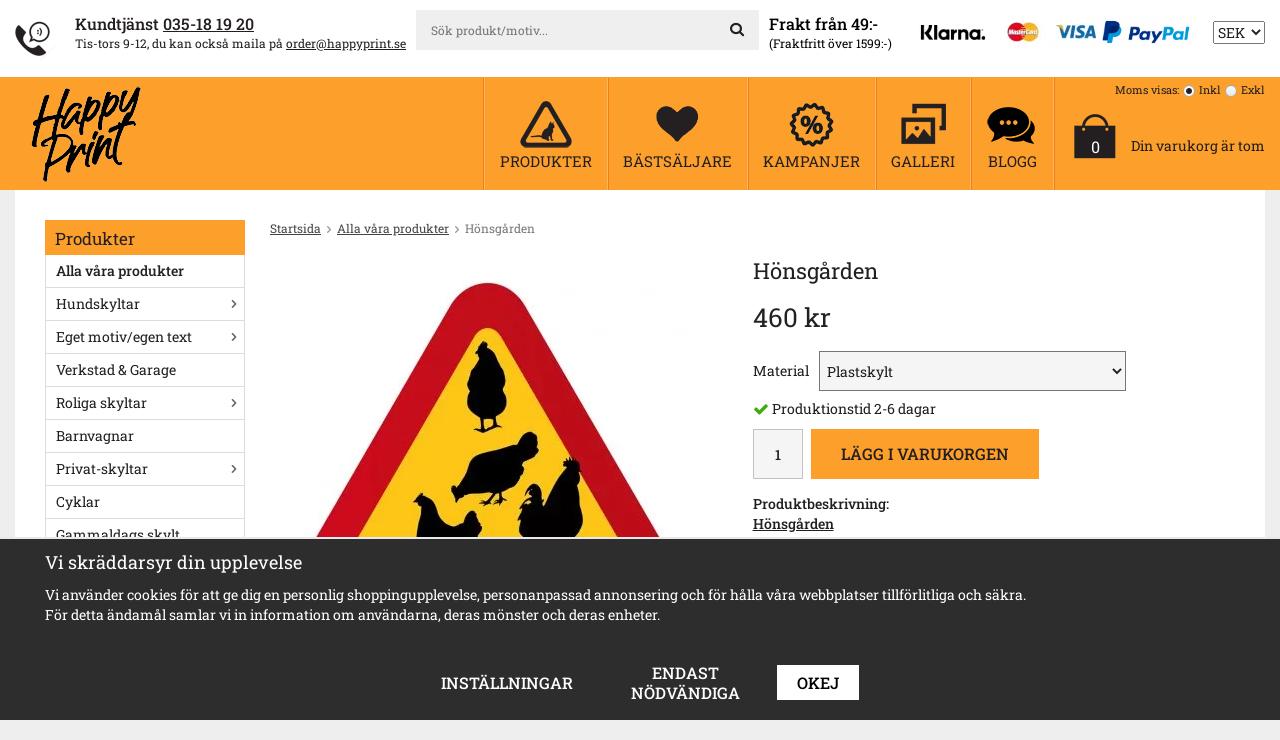

--- FILE ---
content_type: text/html; charset=UTF-8
request_url: https://www.happyprint.se/alla-vara-produkter/honsgarden/
body_size: 222604
content:
<!doctype html><html lang="sv" class=""><head><meta charset="utf-8"><title>Hönsgården - Alla våra produkter - Happyprint.se</title><meta name="description" content="Hönsgården
Våra skyltar är av högsta kvalitet och tåler att vara ute året om. Vi har Sveriges största sortiment av skyltar till privatpersoner och föreningar och vi gör nya hela tiden. Skyltar åt alla!!!
Plastskylt, 450x400 mm. 5 mm"><meta name="keywords" content=""><meta name="robots" content="index, follow"><meta name="viewport" content="width=device-width, initial-scale=1"><!-- WIKINGGRUPPEN 9.4.0 --><link rel="apple-touch-icon" sizes="152x152" href="/apple-touch-icon.png?v=19"><link rel="icon" type="image/png" sizes="32x32" href="/favicon-32x32.png?v=19"><link rel="icon" type="image/png" sizes="16x16" href="/favicon-16x16.png?v=19"><link rel="manifest" href="/site.webmanifest?v=19"><link rel="mask-icon" href="/safari-pinned-tab.svg?v=19" color="#fd9f2b"><link rel="shortcut icon" href="/favicon.ico?v=19"><meta name="msapplication-TileColor" content="#da532c"><meta name="theme-color" content="#fd9f2b"><style>body{margin:0}*,*:before,*:after{-moz-box-sizing:border-box;-webkit-box-sizing:border-box;box-sizing:border-box}.wgr-icon{visibility:hidden}html{font-family:sans-serif;font-size:14px;line-height:1.45;color:#231f20;-webkit-font-smoothing:antialiased}body{background-color:#efeeee}h1,h2,h3,h4,h5,h6{margin-top:0;margin-bottom:10px;font-weight:400}h1{font-size:32px;line-height:1.25}h2{font-size:26px}h3{font-size:20px}h4{font-size:18px}h5{font-size:16px}h6{font-size:14px}p{margin:0 0 10px}b,strong,th{font-weight:500}th,td{text-align:left}img{max-width:100%;height:auto;vertical-align:middle}a{color:#231f20;text-decoration:underline}a:hover{color:#777}input,textarea{padding:8px 10px;border:1px solid #c2c2c2;border-radius:2px;color:#222;line-height:1.25;background-clip:padding-box}input:focus,textarea:focus{border-color:#b2b2b2;outline:none}select{padding:2px 3px;font-size:14px}input[type="checkbox"],input[type="radio"]{width:auto;height:auto;margin:0;padding:0;border:none;line-height:normal;cursor:pointer}input[type="radio"],input[type="checkbox"]{display:none;display:inline-block\9}input[type="radio"] + label,input[type="checkbox"] + label{cursor:pointer}input[type="radio"] + label:before,input[type="checkbox"] + label:before{display:inline-block;display:none\9;width:12px;height:12px;margin-right:4px;margin-top:3px;border:1px solid #a9a9a9;border-radius:2px;background:#f9f9f9;background:linear-gradient(#f9f9f9,#e9e9e9);vertical-align:top;content:''}input[type="radio"] + label:before{border-radius:50%}input[type="radio"]:checked + label:before{background:#f9f9f9 url(//wgrremote.se/img/mixed/checkbox-radio-2.png) center no-repeat;background-size:6px}input[type="checkbox"]:checked + label:before{background:#f9f9f9 url(//wgrremote.se/img/mixed/checkbox-box-2.png) center no-repeat;background-size:8px}input[type="radio"]:disabled + label:before,input[type="checkbox"]:disabled + label:before{background:#bbb;cursor:default}hr{display:block;height:1px;margin:15px 0;padding:0;border:0;border-top:1px solid #cfcfcf}.grid{margin-left:-20px}.grid:before,.grid:after{content:"";display:table}.grid:after{clear:both}.grid-item{display:inline-block;padding-left:20px;margin-bottom:20px;vertical-align:top}.grid--middle .grid-item{vertical-align:middle}.grid-item-1-1{width:100%}.grid-item-1-2{width:50%}.grid-item-1-3{width:33.33%}.grid-item-2-3{width:66.66%}.grid-item-1-4{width:25%}.grid-item-1-6{width:16.66%}.l-top-menu-holder{background:#fff}.l-top-menu{padding-top:10px;padding-bottom:8px;font-size:12px}.l-top-menu .grid h4{font-size:15px;line-height:1.2}.l-top-menu__left{float:left;padding-top:2px}.l-top-menu__right{float:right;padding-top:2px}.l-top-menu__right .grid{display:inline-block}.l-top-menu__right ul{display:inline-block;margin:0;padding:0;list-style:none}.l-top-menu__right li{display:inline-block;margin-left:20px}.l-top-menu__middle{overflow:hidden;padding-left:10px;padding-right:10px;text-align:center}.l-top-menu__middle__inner{display:inline-block;width:100%;max-width:400px;text-align:left}.l-top-menu .grid-item,.l-top-menu p,.l-top-menu h1,.l-top-menu h2,.l-top-menu h3,.l-top-menu h4,.l-top-menu h5,.l-top-menu h6{margin-bottom:0}.l-top-menu .grid-item{width:auto;vertical-align:middle}.l-holder{position:relative;clear:both;max-width:1275px;margin:0 auto;padding:30px;background-color:#fff}.view-home .l-holder,.view-checkout .l-holder{padding:0;background:none}.l-constrained{position:relative;max-width:1275px;margin-left:auto;margin-right:auto}.l-header-holder{background:#fd9f2b}.l-header{position:relative;display:flex;align-items:center;justify-content:space-between;line-height:112px}.l-header__left{padding-left:15px}.is-menubar-sticky{position:fixed;top:0;left:0;right:0;width:100%;z-index:10;margin-left:auto;margin-right:auto}.is-menubar-sticky .site-nav__top{height:40px;margin-bottom:10px;padding-top:5px;line-height:40px}.is-menubar-sticky .site-nav__bottom{height:30px;padding-bottom:15px;line-height:15px}.is-menubar-sticky .site-nav__top img{max-height:35px}.is-menubar-sticky .topcart{padding-top:15px}.is-menubar-sticky .vat-selector{display:none}.white-holder{margin-bottom:10px;padding:30px;background:#fff}.l-main{overflow:hidden;margin-bottom:15px}.l-sidebar,.l-sidebar-primary{width:200px}.l-sidebar-primary{margin-right:25px;float:left}.l-sidebar{margin-left:25px;float:right}.l-product{overflow:hidden}.l-product-col-1,.l-product-col-3{width:45%;float:left}.l-product-col-2{float:right;width:50%}.l-product-col-3{clear:left}.media{margin-bottom:15px}.media,.media-body{overflow:hidden}.media-img{margin-right:15px;float:left}.media-img img{display:block}.table{width:100%;border-collapse:collapse;border-spacing:0}.table td,.table th{padding:0}.default-table{width:100%}.default-table>thead>tr{border-bottom:1px solid #e2e2e2}.default-table>thead th{padding:8px}.default-table>tbody td{padding:8px}.label-wrapper{padding-left:20px}.label-wrapper>label{position:relative}.label-wrapper>label:before{position:absolute;margin-left:-20px}.nav,.nav-block,.nav-float{margin:0;padding-left:0;list-style-type:none}.nav>li,.nav>li>a{display:inline-block}.nav-float>li{float:left}.nav-block>li>a{display:block}.nav-tick li{margin-right:10px}.nav-tick{margin-bottom:10px}.block-list{margin:0;padding-left:0;list-style-type:none}.list-info dd{margin:0 0 15px}.neutral-btn{padding:0;border-style:none;background-color:transparent;outline:none;-webkit-appearance:none;-moz-appearance:none;appearance:none;-webkit-user-select:none;-moz-user-select:none;-ms-user-select:none;user-select:none}.breadcrumbs{margin-bottom:20px;font-size:12px}.breadcrumbs>li{color:#777}.breadcrumbs a{color:#444}.breadcrumbs .wgr-icon{margin-left:2px;margin-right:2px;color:#999}.sort-section{margin-bottom:15px}.sort-section>li{margin-right:4px}.highlight-bar{margin-top:20px;margin-bottom:15px;padding:7px 10px;background-color:#efeeee}.startpage-bar{margin-top:25px;margin-bottom:15px;color:#231f20;font-size:20px;text-align:center;text-transform:uppercase}.view-home .startpage-bar{font-size:30px}.input-highlight{border:1px solid #dcdcdc;border-radius:4px;background-color:#fff;background-image:linear-gradient(to top,#fff 90%,#eee)}.input-highlight:focus{border-color:#dcdcdc}.site-logo{display:inline-block;max-width:100%}.vat-selector{position:absolute;top:5px;right:0;z-index:12;font-size:11px;line-height:normal}.vat-selector label{margin-left:4px}.site-nav{float:left;box-shadow:-1px 0 0 #f07e1b;border-left:1px solid #feb760}.site-nav>li>a{display:block;padding:0 25px;box-shadow:1px 0 0 #f07e1b;border-right:1px solid #feb760;color:#231f20;font-size:17px;font-weight:400;line-height:normal;text-align:center;text-decoration:none;white-space:nowrap}.site-nav__top{height:75px;padding-top:15px;line-height:60px}.site-nav__bottom{height:37px;padding-bottom:20px;line-height:17px;text-transform:uppercase}.site-nav>li>a:hover{text-decoration:none;opacity:.8}.site-nav__home .wgr-icon{position:relative;top:-2px;font-size:16px;vertical-align:middle}.lang-changer select{vertical-align:middle}.lang-changer__flag{margin-right:5px}.site-search{border-style:none;border-radius:0;overflow:hidden;background:#efefef}.site-search>.input-table__item{position:relative}.site-search__input,.site-search__btn{height:40px;padding-left:15px;vertical-align:top}.site-search__btn:focus{opacity:.6}.site-search__input{overflow:hidden;border-style:none;background-color:transparent;outline:none;text-overflow:ellipsis;white-space:nowrap;-webkit-appearance:none;-moz-appearance:none;appearance:none}.site-search__input::-ms-clear{display:none}.site-search__btn{padding-right:15px;border-top-left-radius:0;border-bottom-left-radius:0;font-size:15px}.module{margin-bottom:15px}.module__heading{margin:0;padding:7px 10px 4px;background-color:#fd9f2b;color:#231f20;font-size:17px}.module__body{padding:10px;border:1px solid #dcdcdc;border-top-style:none;background:#fff}.listmenu{margin:0;padding-left:10px;list-style-type:none}.listmenu a{position:relative;display:block;padding-top:1px;padding-bottom:1px;color:#222;text-decoration:none}.listmenu .selected{font-weight:500}.listmenu-0{padding-left:0}.listmenu-0:last-child{margin-bottom:-1px}.listmenu-0>li>a{padding-top:6px;padding-bottom:6px;padding-left:10px;padding-right:17px;border-bottom:solid 1px #dcdcdc;background-color:#fff}.listmenu-1{padding-top:4px;padding-bottom:4px;padding-left:15px;border-bottom:solid 1px #dcdcdc;background:#f5f5f5}.listmenu-1>li>a{padding-top:4px;padding-bottom:4px}li .listmenu{display:none}.is-listmenu-opened>.listmenu{display:block}.menu-node{position:absolute;top:0;right:0;bottom:0;margin:auto;width:17px;height:14px;font-size:14px;color:#666}.btn{position:relative;display:inline-block;padding:8px 20px 7px;border-style:none;border-radius:0;background-color:#e9e8e8;color:#231f20;font-size:16px;font-weight:500;text-decoration:none;text-transform:uppercase;line-height:1.25;cursor:pointer;outline-style:none;-webkit-user-select:none;-moz-user-select:none;-ms-user-select:none;user-select:none;-webkit-tap-highlight-color:rgba(0,0,0,0)}.btn:hover,.btn:focus{background-color:#d2d2d2;color:#000;text-decoration:none}.btn:active{box-shadow:inset 0 3px 5px rgba(0,0,0,.125)}.btn--large{padding:10px 14px;font-size:20px}.btn--primary{background-color:#fd9f2b}.btn--primary:hover,.btn--primary:focus{background-color:#c97b1a;color:#000}.price{font-weight:400;color:#222}.price-discount{color:#be0e19}.price-original{font-size:12px;text-decoration:line-through}.price-klarna{font-size:12px}.grid-gallery,.list-gallery,.row-gallery{margin:0;padding-left:0;list-style-type:none}.grid-gallery{margin-left:-2%}.grid-gallery>li{display:inline-block;*display:inline;width:23%;margin-left:2%;margin-bottom:2%;padding:12px;border:1px solid #ddd;background:#fff;vertical-align:top;cursor:pointer;zoom:1}.grid-gallery>li:hover{border-color:#ccc;box-shadow:1px 1px 4px rgba(0,0,0,.2)}.view-checkout .grid-gallery>li{width:18%}.view-search .grid-gallery>li{width:31.33%}.l-autocomplete .grid-gallery>li{width:23%}.list-gallery>li{margin-bottom:15px}.list-gallery>li:last-child{margin-bottom:0}.row-gallery>li{margin-bottom:15px;border:1px solid #e9e9e9;cursor:pointer}.product-item{position:relative}.product-item__img{position:relative;padding-bottom:80%;margin-bottom:7px;text-align:center}.product-item__img img{position:absolute;top:0;bottom:0;left:0;right:0;margin:auto;max-height:100%;object-fit:contain}.product-item__heading{height:37px;overflow:hidden;margin-bottom:7px;font-size:14px;font-weight:400;line-height:1.3}.product-item__bottom{margin-top:7px}.product-item__bottom__right{float:right;min-height:40px;padding-top:5px;line-height:1.1;text-align:right}.product-item__bottom__left{float:left}.product-item .price{font-size:22px}.product-item__bottom__right .price-original{display:block}.product-item__buttons .btn{padding:6px 15px 7px;font-size:15px}.product-item-row{overflow:hidden;padding:15px}.product-item-row__img{float:left;width:80px;margin-right:15px;text-align:center}.product-item-row__img img{max-height:80px}.product-item-row__footer{float:right;text-align:right;margin-left:15px}.product-item-row__body{overflow:hidden}.product-item-row__price{margin-bottom:10px}.dropdown{display:none}.topcart-li{line-height:normal}.topcart{position:relative;z-index:2;display:inline-block;padding-top:35px;padding-left:35px}.topcart__body{display:inline-block;margin-right:5px;cursor:pointer}.topcart__left{position:relative;float:left}.topcart__right{float:right;padding-left:15px}.topcart__right__top{font-size:13px;font-weight:500}.topcart__right__middle{margin-top:18px}.topcart-link{color:#231f20;font-size:20px;font-weight:500;text-decoration:underline;text-transform:uppercase}.topcart__count{position:absolute;top:50%;left:0;right:0;color:#fff;font-size:16px;text-align:center}.topcart__alt-cart-icon{display:none}.topcart__arrow{margin-right:4px;margin-left:4px}.topcart__alt-arrow{display:none}.popcart{display:none}.is-gallery-links{text-align:center;margin-bottom:30px}.is-gallery-links a{display:inline-block;padding:8px 18px;color:#222}.is-gallery-links a:hover{text-decoration:none}.is-gallery-links .is-active{background:#552743;color:#fff}.is-gallery-folder{display:none}.is-gallery-images{margin-left:-1%}.is-gallery-images:after{content:'';display:inline-block;width:100%}.is-gallery-images li{display:inline-block;width:19%;padding:3px;margin-left:1%;margin-bottom:1%;border:1px solid #ddd;background:#fff;color:#000;vertical-align:top}.is-gallery-images li:hover{border-color:#bbb;box-shadow:1px 1px 3px rgba(0,0,0,.2)}.is-gallery-images .img-holder{position:relative;overflow:hidden;width:100%;padding-bottom:100%}.is-gallery-images .placeholder{padding:0;border-style:none}.is-gallery-images img{position:absolute;top:0;bottom:0;left:0;right:0;margin:auto;max-width:100%}.is-gallery-images li a{display:block;color:#000;font-size:16px;text-decoration:none}.gallery-image__info{padding-left:7px;padding-right:7px;margin-top:3px;margin-bottom:5px}.gallery-image__info__text{overflow:hidden;height:37px;font-size:14px;line-height:normal;text-align:center}.gallery-image__info__icon{float:right;height:100%;margin-left:10px;color:#777}.link-holder{position:absolute;bottom:-10px;right:-10px;z-index:8050;padding:5px 0 0 5px;background-color:#fff}.link-holder a{text-decoration:none}.product-title{margin-bottom:15px;font-size:22px}.product-carousel{margin-bottom:15px;overflow:hidden;position:relative}.product-carousel,.product-carousel__item{max-height:400px}.product-carousel__item{text-align:center;position:relative}.product-carousel__link{display:block;height:0;width:100%;cursor:pointer;cursor:-webkit-zoom-in;cursor:-moz-zoom-in;cursor:zoom-in}.product-carousel__img{position:absolute;top:0;left:0;right:0;bottom:0;margin:auto;max-height:100%;width:auto;object-fit:contain}.product-thumbs{margin-bottom:15px;font-size:0}.product-thumbs img{max-height:50px;margin-top:5px;margin-right:5px;cursor:pointer}.product-option-spacing{padding-right:10px;padding-bottom:7px}.product-option-spacing select{height:40px;background:#f5f5f5}.product-cart-button-wrapper{margin-bottom:15px}.product-cart-button-wrapper .btn--primary{height:50px;padding:0 30px;line-height:50px;vertical-align:middle}.product-cart-button-wrapper .btn--primary:active{box-shadow:inset 0 5px 8px rgba(0,0,0,.125)}.product-quantity{width:50px;height:50px;padding-top:10px;padding-bottom:10px;margin-right:8px;border-radius:0;background:#f5f5f5;font-weight:500;text-align:center;vertical-align:middle}.product-custom-fields{margin-left:5px;margin-top:10px}.product-price-field{margin-bottom:15px}.product-price-field .price{font-size:26px}.product-stock{margin-bottom:10px}.product-stock-item{display:none}.active-product-stock-item{display:block}.product-stock-item__text{vertical-align:middle}.product-stock-item .wgr-icon{vertical-align:middle;font-size:16px}.in-stock .wgr-icon{color:#3eac0d}.on-order .wgr-icon{color:#eba709}.soon-out-of-stock .wgr-icon{color:#114b85}.out-of-stock>.wgr-icon{color:#d4463d}.product-part-payment-klarna,.product-part-payment-hbank{margin-bottom:10px}.rss-logo .wgr-icon{font-size:14px;vertical-align:middle}.rss-logo a{color:#333}.rss-logo a:hover{color:#db6b27;text-decoration:none}.spinner-container{position:relative;z-index:9;color:#222}.spinner-container--small{height:25px}.spinner-container--large{height:100px}.spinner-container--pno{position:absolute;top:50%;right:14px}.spinner-container--kco{height:300px;color:#0070ba}.video-wrapper{position:relative;padding-bottom:56.25%;padding-top:25px;height:0;margin-bottom:20px}.video-wrapper iframe{position:absolute;top:0;left:0;width:100%;height:100%}.input-form input,.input-form textarea{width:100%}.input-form__row{margin-bottom:8px}.input-form label{display:inline-block;margin-bottom:2px}.max-width-form{max-width:300px}.max-width-form-x2{max-width:400px}.input-group{position:relative;overflow:hidden;vertical-align:middle}.input-group .input-group__item{position:relative;float:left;width:50%}.input-group .input-group__item:first-child{width:48%;margin-right:2%}.input-group-1-4 .input-group__item{width:70%}.input-group-1-4>.input-group__item:first-child{width:28%}.input-table{display:table}.input-table__item{display:table-cell;white-space:nowrap}.input-table--middle .input-table__item{vertical-align:middle}.flexslider{height:0;overflow:hidden}.flex__item{position:relative;display:none;-webkit-backface-visibility:hidden}.flex__item:first-child{display:block}.flexslider .is-flex-lazyload{visibility:hidden}.is-flex-loading .flex-arrow{visibility:hidden}.is-flex-touch .flex-arrows{display:none}.is-flex-loading .flex-nav{visibility:hidden;opacity:0}.flex-nav{margin-top:15px;margin-bottom:10px;opacity:1;visibility:visible}.view-home .flex-nav{position:absolute;bottom:5px;left:0;right:0;z-index:2;margin:0}.flex-nav--paging{text-align:center}.flex-nav--paging li{display:inline-block;margin:0 4px}.flex-nav--paging a{display:block;width:9px;height:9px;background:#666;background:rgba(0,0,0,.2);border-radius:100%;cursor:pointer;text-indent:-9999px;-webkit-tap-highlight-color:rgba(0,0,0,0)}.flex-nav--paging .flex-active a{background:#000;background:rgba(0,0,0,.5);cursor:default}.flex-nav--thumbs{overflow:hidden}.flex-nav--thumbs li{width:9%;float:left}.flex-nav--thumbs img{opacity:.7;cursor:pointer}.flex-nav--thumbs img:hover,.flex-nav--thumbs .flex-active img{opacity:1}.flex-nav--thumbs .flex-active{cursor:default}.flex-caption{position:absolute;left:20px;top:20px;z-index:8;width:240px;height:240px;border-radius:50%;padding:5px 20px;overflow:hidden;background:#231f20;color:#fff;font-size:14px;font-weight:500;text-align:center}.flex-caption h2{margin-bottom:3px;font-size:20px}.flex-price{display:block;margin-bottom:0;color:#fd9f2b;font-size:42px;line-height:1.1}.flex-link{color:#fff;font-size:18px;font-weight:500;text-transform:uppercase}.is-hidden{display:none!important}.is-lazyload,.is-lazyloading{visibility:hidden;opacity:0}.is-lazyloaded{visibility:visible;opacity:1;transition:opacity .3s}.clearfix:before,.clearfix:after{content:"";display:table}.clearfix:after{clear:both}.clearfix{*zoom:1}.clear{clear:both}.flush{margin:0!important}.wipe{padding:0!important}.right{float:right!important}.left{float:left!important}.float-none{float:none!important}.text-left{text-align:left!important}.text-center{text-align:center!important}.text-right{text-align:right!important}.display-table{display:table;width:100%;height:100%}.display-tablecell{display:table-cell;vertical-align:middle}.align-top{vertical-align:top!important}.align-middle{vertical-align:middle!important}.align-bottom{vertical-align:bottom!important}.go:after{content:"\00A0" "\00BB"!important}.stretched{width:100%!important}.center-block{display:block;margin-left:auto;margin-right:auto}.muted{color:#999}.brand{color:#fd9f2b}.l-mobile-header,.l-mobile-nav,.sort-select,.checkout-cart-row-small,.l-autocomplete-mobile-form,.is-mobile-cart-modal{display:none}@media all and (max-width:800px){.grid-item-1-4{width:50%}.grid-item-1-6{width:31.33%}}@media all and (max-width:480px){.grid{margin-left:0}.grid-item{padding-left:0}.grid-item-1-2,.grid-item-1-3,.grid-item-2-3,.grid-item-1-4{width:100%}.grid-item-1-6{width:50%}}@media all and (max-width:1310px){.l-holder,.l-constrained,.l-autocomplete{margin-left:15px;margin-right:15px;width:auto}.site-nav>li>a{padding:0 15px}.site-nav__bottom{font-size:15px}.topcart{padding-left:20px}.topcart__right{padding-top:5px}.topcart-link{font-size:18px}}@media all and (max-width:1150px){.l-top-menu__left{display:none}.l-top-menu__middle{padding-left:0;text-align:left}}@media all and (max-width:960px){.l-holder,.white-holder{padding:20px}.l-top-menu{font-size:11px}.l-top-menu .grid h4{font-size:14px}.l-top-menu__right{padding-top:5px}.l-top-menu__left .grid{margin-left:-5px}.l-top-menu__left .grid-item{padding-left:5px}.site-nav>li>a{padding:0 10px}.site-nav__bottom{font-size:13px}.topcart{padding-left:15px}.topcart__right__middle{font-size:12px}.topcart-link{font-size:16px}.site-logo img{max-width:220px}.l-sidebar{display:none}}@media all and (max-width:800px){body:not(.view-checkout){background:#fff}.l-inner,.view-home .l-inner,.view-checkout .l-inner{margin-left:0;margin-right:0}.l-header-holder,.l-menubar-wrapper,.l-menubar,.l-top-menu-holder{display:none}.l-menubar{margin-left:0;margin-right:0}.l-sidebar-primary{display:none}.l-content,.view-checkout .l-content{margin-top:15px;margin-left:15px;margin-right:15px}.l-holder{margin:0;margin-top:65px;padding:0;background:#fff;box-shadow:none;border-radius:0}.white-holder{padding:0}.l-mobile-header,.l-autocomplete-mobile-form{height:65px}.l-mobile-header{position:fixed;overflow:hidden;top:0;left:0;z-index:1000;display:block;width:100%;background:#fd9f2b}.view-checkout .l-mobile-header,.l-mobile-header.zoomed{position:absolute}.l-header,.l-mobile-nav{display:none}h1{font-size:26px}h2{font-size:22px}}@media screen and (orientation:landscape){.l-mobile-header{position:absolute}}@media all and (max-width:480px){.l-holder{margin-top:50px}.l-mobile-header,.l-autocomplete-mobile-form{height:50px}.l-mobile-nav{top:50px}}@media all and (max-width:600px){.l-product-col-1,.l-product-col-2,.l-product-col-3{width:auto;padding-right:0;float:none}}@media all and (max-width:800px){.btn:hover,.btn:focus{opacity:1}.mini-site-logo,.mini-site-logo img{position:absolute;top:0;bottom:0}.mini-site-logo{left:95px;right:95px;margin:auto}.mini-site-logo a{-webkit-tap-highlight-color:rgba(0,0,0,0)}.mini-site-logo img{left:0;right:0;max-width:155px;max-height:100%;margin:auto;padding-top:5px;padding-bottom:5px}.mini-site-logo img:hover,.mini-site-logo img:active{opacity:.8}.is-mobile-cart-modal{position:fixed;top:auto;bottom:0;left:0;right:0;z-index:100;display:none;padding:20px;background-color:#FFF;box-shadow:0 0 10px rgba(0,0,0,.2);-webkit-transform:translate3d(0,100%,0);transform:translate3d(0,100%,0);transition-property:visibility,-webkit-transform;transition-property:visibility,transform;transition-duration:0.2s;transition-delay:0.1s}.is-mobile-cart-modal.is-active{will-change:transform;display:block}.is-mobile-cart-modal.is-opend{-webkit-transform:translate3d(0,0,0);transform:translate3d(0,0,0)}.is-mobile-cart-modal .btn{display:block;padding:10px;margin-top:10px;margin-bottom:10px;float:left;width:47%;text-align:center}.is-mobile-cart-modal .icon-check{margin-right:4px;width:20px;height:20px;display:inline-block;background:#693;border-radius:50%;line-height:20px;color:#fff;font-size:12px;text-align:center;vertical-align:middle}.is-mobile-cart-modal .btn:last-child{float:right}.product-item,.category-item{-webkit-tap-highlight-color:rgba(0,0,0,0)}.product-item__img img,.category-item__img img{transition:opacity 0.2s}.product-item__img img:hover,.product-item__img img:active,.category-item__img img:hover,.category-item__img img:active{opacity:.8}}@media all and (max-width:480px){.mini-site-logo img{max-width:135px}}@media all and (max-width:1310px){.product-item__bottom__right,.product-item__bottom__left{float:none;min-height:0;text-align:left}.product-item__bottom__right{margin-bottom:5px}.product-item__bottom__right .price-original{display:inline-block;margin-left:10px}}@media all and (max-width:960px){.grid-gallery>li,.view-home .grid-gallery>li,.view-checkout .grid-gallery>li,.view-search .grid-gallery>li,.l-autocomplete .grid-gallery>li{width:31.33%}}@media all and (max-width:600px){.grid-gallery>li,.view-home .grid-gallery>li,.view-checkout .grid-gallery>li,.view-search .grid-gallery>li,.l-autocomplete .grid-gallery>li{width:48%}.grid-gallery>li{padding:8px}.product-item__buttons .btn{padding:6px 15px;font-size:13px}.product-item .price{font-size:20px}.product-item__heading{height:55px}}@media all and (max-width:960px){.is-gallery-images li{width:24%}}@media all and (max-width:480px){.is-gallery-images li{width:32.33%}}@media all and (max-width:480px){.product-carousel,.product-carousel__item{max-height:250px}.product-cart-button-wrapper .btn--primary{display:block;text-align:center;width:100%}}@media all and (max-width:960px){.hide-for-xlarge{display:none!important}}@media all and (max-width:800px){.hide-for-large{display:none!important}}@media all and (max-width:480px){.hide-for-medium{display:none!important}}@media all and (max-width:320px){.hide-for-small{display:none!important}}@media all and (min-width:769px){.hide-on-desktop{display:none}}@media all and (max-width:800px){.hide-on-touch{display:none}}.filterlistmenu{margin:0;padding:0;list-style-type:none}.filterlistmenu:last-child{margin-bottom:-1px}.filterlistmenu li{padding:5px;border-bottom:solid 1px #dcdcdc;background-color:#fff;background-image:linear-gradient(to bottom,#fff,#f8f8f8)}.filterlistmenu li.filter-item-title{font-weight:700;background-color:#eee;background-image:linear-gradient(to bottom,#eee,#ddd);border-bottom:solid 1px #bbb}.product-filter{display:none;overflow:hidden;margin-top:10px;margin-bottom:10px;padding:0;border:1px solid #e2e2e2;border-radius:3px}.product-filter__btn{width:100%;padding:10px;font-weight:700;text-align:left}.product-filter__body{display:none;padding:15px 15px 0}@media all and (max-width:768px){.product-filter{display:block}}</style><link rel="preload" href="/frontend/view_desktop/css/compiled/compiled.css?v=1163" as="style" onload="this.rel='stylesheet'"><noscript><link rel="stylesheet" href="/frontend/view_desktop/css/compiled/compiled.css?v=1163"></noscript><script>/*! loadCSS: load a CSS file asynchronously. [c]2016 @scottjehl, Filament Group, Inc. Licensed MIT */
!function(a){"use strict";var b=function(b,c,d){function j(a){return e.body?a():void setTimeout(function(){j(a)})}function l(){f.addEventListener&&f.removeEventListener("load",l),f.media=d||"all"}var g,e=a.document,f=e.createElement("link");if(c)g=c;else{var h=(e.body||e.getElementsByTagName("head")[0]).childNodes;g=h[h.length-1]}var i=e.styleSheets;f.rel="stylesheet",f.href=b,f.media="only x",j(function(){g.parentNode.insertBefore(f,c?g:g.nextSibling)});var k=function(a){for(var b=f.href,c=i.length;c--;)if(i[c].href===b)return a();setTimeout(function(){k(a)})};return f.addEventListener&&f.addEventListener("load",l),f.onloadcssdefined=k,k(l),f};"undefined"!=typeof exports?exports.loadCSS=b:a.loadCSS=b}("undefined"!=typeof global?global:this);
function onloadCSS(a,b){function d(){!c&&b&&(c=!0,b.call(a))}var c;a.addEventListener&&a.addEventListener("load",d),a.attachEvent&&a.attachEvent("onload",d),"isApplicationInstalled"in navigator&&"onloadcssdefined"in a&&a.onloadcssdefined(d)}!function(a){if(a.loadCSS){var b=loadCSS.relpreload={};if(b.support=function(){try{return a.document.createElement("link").relList.supports("preload")}catch(a){return!1}},b.poly=function(){for(var b=a.document.getElementsByTagName("link"),c=0;c<b.length;c++){var d=b[c];"preload"===d.rel&&"style"===d.getAttribute("as")&&(a.loadCSS(d.href,d),d.rel=null)}},!b.support()){b.poly();var c=a.setInterval(b.poly,300);a.addEventListener&&a.addEventListener("load",function(){a.clearInterval(c)}),a.attachEvent&&a.attachEvent("onload",function(){a.clearInterval(c)})}}}(this);</script><link rel="canonical" href="https://www.happyprint.se/alla-vara-produkter/honsgarden/"><script>window.dataLayer = window.dataLayer || [];
function gtag(){dataLayer.push(arguments);}
gtag('consent', 'default', {
'ad_storage': 'denied',
'analytics_storage': 'denied',
'ad_user_data': 'denied',
'ad_personalization': 'denied'
});
window.updateGoogleConsents = (function () {
let consents = {};
let timeout;
const addConsents = (function() {
let executed = false;
return function() {
if (!executed) {
executed = true;
gtag('consent', 'update', consents);
delete window.updateGoogleConsents;
}
}
})();
return function (obj) {
consents = { ...consents, ...obj };
clearTimeout(timeout);
setTimeout(addConsents, 25);
}
})();</script><script>document.addEventListener('DOMContentLoaded', function(){
$(document).on('acceptCookies1', function() {
$('body').append(atob('PHNjcmlwdD51cGRhdGVHb29nbGVDb25zZW50cyh7ICdhZF9zdG9yYWdlJzogJ2dyYW50ZWQnIH0pOzwvc2NyaXB0Pg=='));
});
});</script><script>document.addEventListener('DOMContentLoaded', function(){
$(document).on('acceptCookies1', function() {
$('body').append(atob('PHNjcmlwdD51cGRhdGVHb29nbGVDb25zZW50cyh7ICdhbmFseXRpY3Nfc3RvcmFnZSc6ICdncmFudGVkJyB9KTs8L3NjcmlwdD4='));
});
});</script><script>document.addEventListener('DOMContentLoaded', function(){
$(document).on('acceptCookies1', function() {
$('body').append(atob('PHNjcmlwdD51cGRhdGVHb29nbGVDb25zZW50cyh7ICdhZF91c2VyX2RhdGEnOiAnZ3JhbnRlZCcgfSk7PC9zY3JpcHQ+'));
});
});</script><script>document.addEventListener('DOMContentLoaded', function(){
$(document).on('acceptCookies1', function() {
$('body').append(atob('PHNjcmlwdD51cGRhdGVHb29nbGVDb25zZW50cyh7ICdhZF9wZXJzb25hbGl6YXRpb24nOiAnZ3JhbnRlZCcgfSk7PC9zY3JpcHQ+'));
});
});</script><script>document.addEventListener('DOMContentLoaded', function(){
$(document).on('denyCookies1', function() {
$('body').append(atob('PHNjcmlwdD51cGRhdGVHb29nbGVDb25zZW50cyh7ICdhZF9zdG9yYWdlJzogJ2RlbmllZCcgfSk7PC9zY3JpcHQ+'));
});
});</script><script>document.addEventListener('DOMContentLoaded', function(){
$(document).on('denyCookies1', function() {
$('body').append(atob('PHNjcmlwdD51cGRhdGVHb29nbGVDb25zZW50cyh7ICdhbmFseXRpY3Nfc3RvcmFnZSc6ICdkZW5pZWQnIH0pOzwvc2NyaXB0Pg=='));
});
});</script><script>document.addEventListener('DOMContentLoaded', function(){
$(document).on('denyCookies1', function() {
$('body').append(atob('PHNjcmlwdD51cGRhdGVHb29nbGVDb25zZW50cyh7ICdhZF91c2VyX2RhdGEnOiAnZGVuaWVkJyB9KTs8L3NjcmlwdD4='));
});
});</script><script>document.addEventListener('DOMContentLoaded', function(){
$(document).on('denyCookies1', function() {
$('body').append(atob('PHNjcmlwdD51cGRhdGVHb29nbGVDb25zZW50cyh7ICdhZF9wZXJzb25hbGl6YXRpb24nOiAnZGVuaWVkJyB9KTs8L3NjcmlwdD4='));
});
});</script><script>if (typeof dataLayer == 'undefined') {var dataLayer = [];} dataLayer.push({"ecommerce":{"currencyCode":"SEK","detail":{"products":[{"name":"H\u00f6nsg\u00e5rden","id":"honsgarden_P841180_5","price":460,"category":"alla-vara-produkter"}]}}}); dataLayer.push({"event":"fireRemarketing","remarketing_params":{"ecomm_prodid":"honsgarden_P841180_5","ecomm_category":"alla-vara-produkter","ecomm_totalvalue":460,"isSaleItem":false,"ecomm_pagetype":"product"}}); (function(w,d,s,l,i){w[l]=w[l]||[];w[l].push({'gtm.start':
new Date().getTime(),event:'gtm.js'});var f=d.getElementsByTagName(s)[0],
j=d.createElement(s),dl=l!='dataLayer'?'&l='+l:'';j.async=true;j.src=
'//www.googletagmanager.com/gtm.js?id='+i+dl;f.parentNode.insertBefore(j,f);
})(window,document,'script','dataLayer','GTM-W27LS2B')</script><script>(function(i,s,o,g,r,a,m){i['GoogleAnalyticsObject']=r;i[r]=i[r]||function(){
(i[r].q=i[r].q||[]).push(arguments)},i[r].l=1*new Date();a=s.createElement(o),
m=s.getElementsByTagName(o)[0];a.async=1;a.src=g;m.parentNode.insertBefore(a,m)
})(window,document,'script','//www.google-analytics.com/analytics.js','ga');
ga('create', 'UA-126907739-1', 'auto'); ga('require', 'ec'); ga('set', '&cu', 'SEK');ga('ec:addProduct', {"name":"H\u00f6nsg\u00e5rden","id":"honsgarden_P841180_5","price":460,"category":"alla-vara-produkter"}); ga('ec:setAction', 'detail'); ga('send', 'pageview'); </script><script>document.addEventListener('DOMContentLoaded', function(){
$(document).on('acceptCookies1', function() {
$('body').append(atob('PHNjcmlwdD4hZnVuY3Rpb24oZixiLGUsdixuLHQscyl7aWYoZi5mYnEpcmV0dXJuO249Zi5mYnE9ZnVuY3Rpb24oKXtuLmNhbGxNZXRob2Q/[base64]'));
});
});</script><meta name="facebook-domain-verification" content="dvrqc7krzkm1ccrhwlu3lreu6mzty5" /><meta name="google-site-verification" content="gTgYWv29RumDdu7y9i0ClW2HibiSe105O3IdtxLpmSg" /><meta property="og:title" content="Hönsgården"/><meta property="og:description" content="HönsgårdenVåra skyltar är av högsta kvalitet och tåler att vara ute året om. Vi har Sveriges största sortiment av skyltar till privatpersoner och föreningar och vi gör nya hela tiden. Skyltar åt alla!!!Plastskylt, 450x400 mm. 5 mm PVC-plastGlöm inte att förborra skylten innan uppsättning för att undvika sprickor.Det finns inga fästen att köpa till plastskyltarna, de flesta skruvar upp skylten direkt på stolpe, staket eller husvägg. Kolla gärna in vår facebooksida, där finns massor av uppsatta skyltar från våra kunder, kanske kan ni få lite inspiration?Aluminiumskylt, 460x410 mm. Bockad kantDetta är skylt i samma material som våra vanliga vägskyltar. Dessa är tyngre än plastskyltarna och kostar 159:- i frakt. Behöver du fästen till aluminiumskylten hittar du dom härDekal (klistermärke), laminerad vinyl för bästa hållbarhet, 450x400 mmDenna dekal kan du använda på släta ytor, som t ex bilar. Dekalen ska monteras på rent underlag och den härdar under några dygn. Underlaget ska vara rumstempererat vid applicering (gärna minst 17 grader)."/><meta property="og:type" content="product"/><meta property="og:url" content="https://www.happyprint.se/alla-vara-produkter/honsgarden/"/><meta property="og:site_name" content="Happy Print / Originalbyrån i Halmstad AB"/><meta property="product:retailer_item_id" content="honsgarden_P841180_5"/><meta property="product:price:amount" content="460" /><meta property="product:price:currency" content="SEK" /><meta property="product:availability" content="instock" /><meta property="og:image" content="https://www.happyprint.se/images/zoom/p841180.jpg"/><meta property="og:image" content="https://www.happyprint.se/images/zoom/varn_bild_alu-42758-18867-53743-58771-6415.jpg"/></head><body class="view-product" itemscope itemtype="http://schema.org/ItemPage"><div id="fb-root"></div><!-- Google Tag Manager (noscript) --><noscript><iframe src="https://www.googletagmanager.com/ns.html?id=GTM-W27LS2B"
height="0" width="0" style="display:none;visibility:hidden"></iframe></noscript><!-- End Google Tag Manager (noscript) --><div id="fb-root"></div><script>(function(d, s, id) {
var js, fjs = d.getElementsByTagName(s)[0];
if (d.getElementById(id)) return;
js = d.createElement(s); js.id = id;
js.src = 'https://connect.facebook.net/sv_SE/sdk.js#xfbml=1&version=v3.1';
fjs.parentNode.insertBefore(js, fjs);
}(document, 'script', 'facebook-jssdk'));</script><div class="l-mobile-header"><button class="neutral-btn mini-menu" id="js-mobile-menu"><i class="wgr-icon icon-navicon"></i></button><button class="neutral-btn mini-search js-touch-area" id="js-mobile-search"><i class="wgr-icon icon-search"></i></button><div class="mini-site-logo"><a href="/"><img src="/frontend/view_desktop/design/logos/logo_sv.png?v2.3" class="mini-site-logo" alt="Happy Print / Originalbyrån i Halmstad AB"></a></div><button class="neutral-btn mini-cart js-touch-area" id="js-mobile-cart" onclick="goToURL('/checkout')"><span class="mini-cart-inner" id="js-mobile-cart-inner"><i class="wgr-icon icon-cart"></i></span></button></div><div class="page"><div class="l-top-menu-holder"><div class="l-top-menu l-constrained clearfix"><div class="l-top-menu__left"><div class="grid grid-1-2"><div class="grid-item grid-item-1-3"><div class="grid-content grid-content-1"><p><img alt="" height="40" src="/userfiles/image/phone.png.webp" width="40"></p></div></div><div class="grid-item grid-item-2-3"><div class="grid-content grid-content-2"><p><span style="font-size:16px;"><strong>Kundtj&auml;nst <a href="tel:035181920">035-18 19 20</a></strong></span></p><p>Tis-tors 9-12, du kan ocks&aring; maila p&aring; <a href="/cdn-cgi/l/email-protection#771805131205371f1607070e07051e1903590412"><span class="__cf_email__" data-cfemail="6e011c0a0b1c2e060f1e1e171e1c07001a401d0b">[email&#160;protected]</span></a></p><p>&nbsp;</p></div></div></div></div><div class="l-top-menu__right"><div class="grid grid-2"><div class="grid-item grid-item-1-2"><div class="grid-content grid-content-1"><p><span style="font-size:16px;"><strong><span style="color:#000000;">Frakt fr&aring;n 49:-</span></strong></span></p><p><span style="color:#000000;">(Fraktfritt &ouml;ver 1599:-)&nbsp;</span></p></div></div><div class="grid-item grid-item-1-2"><div class="grid-content grid-content-2"><p><img alt="" height="32" src="/userfiles/image/klarna.png.webp" width="76">&nbsp;<img alt="" height="34" src="/userfiles/image/mastercard-visa.png.webp" width="107"><img alt="" height="30" src="[data-uri]" width="92"></p></div></div></div><ul><li><form class="lang-changer" name="valutaval" action="javascript:void(0)"><select class="wipe js-set-currency" name="valuta"><option value="EUR" >EUR</option><option value="NOK" >NOK</option><option value="SEK"
selected>SEK</option></select></form></li></ul></div><div class="l-top-menu__middle"><div class="l-top-menu__middle__inner"><!-- Search Box --><form method="get" action="/search/" class="site-search input-highlight input-table input-table--middle" itemprop="potentialAction" itemscope itemtype="http://schema.org/SearchAction"><meta itemprop="target" content="https://www.happyprint.se/search/?q={q}"/><input type="hidden" name="lang" value="sv"><div class="input-table__item stretched"><input type="search" autocomplete="off" value="" name="q" class="js-autocomplete-input stretched site-search__input" placeholder="Sök produkt/motiv..." required itemprop="query-input"><div class="is-autocomplete-preloader preloader preloader--small preloader--middle"><div class="preloader__icn"><div class="preloader__cut"><div class="preloader__donut"></div></div></div></div></div><div class="input-table__item"><button type="submit" class="neutral-btn site-search__btn"><i class="wgr-icon icon-search"></i></button></div></form></div></div></div></div><div class="l-header-holder"><div class="l-header l-constrained"><div class="l-header__left"><a class="site-logo" href="/"><img src="/frontend/view_desktop/design/logos/logo_sv.png?v2.3" alt="Happy Print / Originalbyrån i Halmstad AB"></a></div><div class="l-header__right"><ul class="nav-float site-nav mega-menu custom-menu"><li class="has-dropdown has-dropdown--products"><a href="/kategori/"><div class="site-nav__top"><img src="/frontend/view_desktop/design/products.png.webp"></div><div class="site-nav__bottom">Produkter</div></a><ul class="dropdown"><li class=""><span class="dropdown-title">Djur</span><ul class=""><li ><a href="/hundskyltar/" target="">Hundskyltar</a></li><li ><a href="/kattskyltar/" target="">Kattskyltar</a></li><li ><a href="/skyltar-pa-landet/" target="">Skyltar på landet</a></li><li ><a href="/honsskyltar-andra-fjaderfa/" target="">Hönsskyltar & andra fjäderfä</a></li><li ><a href="/hast/" target="">Häst</a></li><li ><a href="/skyltar-pa-landet/kanin-andra-gnagare/" target="">Kanin & andra gnagare</a></li><li ><a href="/djurforbud/" target="">Djurförbud</a></li></ul></li><li class=""><span class="dropdown-title">Skyltar för BRF & Fastighet</span><ul class=""><li ><a href="/parkeringsskyltar/" target="">Parkeringsskyltar</a></li><li ><a href="/husskyltar-husnummer/" target="">Husskyltar & husnummer</a></li><li ><a href="/privat-skyltar/" target="">Privat-skyltar</a></li><li ><a href="/djurforbud/" target="">Djurförbud</a><ul class=" sub-menu"><li ><a href="/hundskyltar/hundforbud-hund-tillaten/" target="">Hundförbud / Hund tillåten</a><ul class=" sub-menu"><li ><a href="/plocka-upp-efter-din-hund/" target="">Plocka upp efter din hund</a></li></ul></li><li ><a href="/hundskyltar/hundforbud-hund-tillaten/" target="">Hundförbud / Koppeltvång / Hundrastgård</a></li></ul></li><li ><a href="/rokning-forbjuden/" target="">Rökning förbjuden</a></li><li ><a href="/barn-familj/lekande-barn-skylt/" target="">Lekande barn skylt</a></li><li ><a href="/kameraovervakning/" target="">Kameraövervakning</a></li><li ><a href="/hastighetsskyltar/" target="">Hastighetsskyltar</a></li><li ><a href="/verkstad-garage/" target="">Verkstad & Garage</a></li><li ><a href="/vagvisningsskyltar/" target="">Vägvisningsskyltar</a></li><li ><a href="/toalett-wc-skyltar/" target="">WC & Toalettskyltar</a></li><li ><a href="/eget-motiv-egen-text/" target="">Eget motiv/egen text</a></li><li ><a href="/lekplatsskyltar/" target="">Lekplatsskyltar</a></li><li ><a href="/avstjalpning-forbjuden-skyltar/" target="">Avstjälpning förbjuden skyltar</a></li><li ><a href="/miljo-och-atervinning/" target="">Miljö- och återvinning</a></li><li ><a href="/brandskyltar/" target="">Brand- och säkerhetsskyltar</a></li><li ><a href="/cyklar/" target="">Cyklar</a></li><li ><a href="/stadrum-skyltar/" target="">Städrum skyltar</a></li><li ><a href="/barnvagnar/" target="">Barnvagnar</a></li><li ><a href="/tvattstuga/" target="">Tvättstuga</a></li><li ><a href="/skyddsrum/" target="">Skyddsrum</a></li><li ><a href="/badplats-hamn-bat-brygga-fiske/" target="">Badplats, hamn, båt, brygga & fiske</a></li><li ><a href="/camping-stallplatsskyltar/" target="">Camping & ställplatsskyltar</a></li></ul></li><li class=""><span class="dropdown-title">Skyltar med egen text</span><ul class=""><li ><a href="/eget-motiv-egen-text/" target="">Eget motiv/egen text</a></li><li ><a href="/gammaldags-skylt/" target="">Gammaldags skylt</a></li><li ><a href="/eget-motiv-egen-text/gul-roda-skyltar-egen-text/" target="">Gul/röda skyltar egen text</a></li><li ><a href="/eget-motiv-egen-text/stilrena-skyltar-egen-text/" target="">Stilrena skyltar/egen text</a></li></ul></li><li class=""><span class="dropdown-title">Roliga skyltar</span><ul class=""><li ><a href="/roliga-skyltar/" target="">Roliga skyltar</a></li><li ><a href="/pensionaren/" target="">Pensionären</a></li><li ><a href="/vanliga-skyltar/" target="">Vänliga skyltar</a></li></ul></li><li class=""><span class="dropdown-title">Trafik & Parkering</span><ul class=""><li ><a href="/kor-sakta-skyltar/" target="">Kör sakta skyltar</a></li><li ><a href="/parkeringsskyltar/" target="">Parkeringsskyltar</a></li><li ><a href="/varningstriangel/" target="">Varningstriangel</a></li><li ><a href="/vagmarken-autentiska/" target="">Vägmärken autentiska</a></li><li ><a href="/vagvisningsskyltar/" target="">Vägvisningsskyltar</a></li><li ><a href="/overgangsstalle/" target="">Övergångsställe</a></li></ul></li><li class=""><span class="dropdown-title">Yrken & Utbildning</span><ul class=""><li ><a href="/arbetsplatsen/" target="">Arbetsplatsen</a></li><li ><a href="/yrken/" target="">Yrken</a></li><li ><a href="/cafe-restaurang/" target="">Café & Restaurang</a></li><li ><a href="/almanackor-kalendrar/" target="">Almanackor / Kalendrar</a></li><li ><a href="/forskola-skola/" target="">Förskola & skola</a></li><li ><a href="/student/" target="">Student</a></li><li ><a href="/bed-and-breakfast-airbnb/" target="">Bed and breakfast & Airbnb</a></li></ul></li><li class=""><span class="dropdown-title">Fästen & Upphängning</span><ul class=""><li ><a href="/fasten-upphangning/" target="">Fästen & upphängning</a></li></ul></li><li class=""><span class="dropdown-title">Hobby & Fritid</span><ul class=""><li ><a href="/barn-familj/" target="">Barn & Familj</a></li><li ><a href="/badplats-hamn-bat-brygga-fiske/bat-hamn/" target="">Båt & hamn</a></li><li ><a href="/camping-stallplatsskyltar/" target="">Camping & ställplatsskyltar</a></li><li ><a href="/roliga-skyltar/traktor-epa-och-maskiner/epa-raggare-motorsport/" target="">Epa, raggare & motorsport</a></li><li ><a href="/roliga-skyltar/fest-jubilarer/" target="">Fest & jubilarer</a></li><li ><a href="/jakt-fiske/" target="">Jakt & fiske</a></li><li ><a href="/klubbar/" target="">Klubbar</a></li><li ><a href="/roliga-skyltar/traktor-epa-och-maskiner/motorfordon/" target="">Motorfordon</a></li><li ><a href="/sporter/" target="">Sporter</a></li><li ><a href="/badplats-hamn-bat-brygga-fiske/" target="">Badplats, hamn, båt, brygga & fiske</a></li></ul></li><li class=""><span class="dropdown-title">Informationsskyltar</span><ul class=""><li ><a href="/kameraovervakning/" target="">Kameraövervakning</a></li><li ><a href="/privat-skyltar/" target="">Privat-skyltar</a></li><li ><a href="/rokning-forbjuden/" target="">Rökning förbjuden</a></li><li ><a href="/toalett-wc-skyltar/" target="">Toalett- & WC skyltar</a></li><li ><a href="/plocka-upp-efter-din-hund/" target="">Plocka upp efter din hund</a></li><li ><a href="/funktionshinder/" target="">Funktionshinder</a></li><li ><a href="/barn-familj/lekande-barn-skylt/" target="">Lekande barn skylt</a></li></ul></li><li class=""><span class="dropdown-title">Övrigt</span><ul class=""><li ><a href="/alla-vara-produkter/" target="">Alla våra produkter</a></li><li ><a href="/emaljmuggar/" target="">Emaljmuggar</a></li><li ><a href="/t-shirts/" target="">T-shirts</a></li><li ><a href="/" target=""></a></li><li ><a href="/norska-skyltar/" target="">Norska skyltar</a></li><li ><a href="/" target=""></a></li><li ><a href="/gjutjarnsskyltar/" target="">Gjutjärnsskyltar</a></li></ul></li><li class=""><span class="dropdown-title">Camping & ställplats</span><ul class=""><li ><a href="/camping-stallplatsskyltar/" target="">Camping & ställplatsskyltar</a></li><li ><a href="/skyltar-for-campingagare/" target="">Skyltar för campingägare</a></li><li ><a href="/stuga-uthyrning/" target="">Stuga & Uthyrning</a></li><li ><a href="/bed-and-breakfast-airbnb/bed-breakfast/" target="">Bed & Breakfast</a></li><li ><a href="/bed-and-breakfast-airbnb/airbnb/" target="">Airbnb</a></li><li ><a href="/campcation-qr-skyltar/" target="">Campcation QR-skyltar</a></li></ul></li></ul></li><li class=""><a href="/top-sellers/"><div class="site-nav__top"><img src="/frontend/view_desktop/design/bestsellers.png.webp"></div><div class="site-nav__bottom">Bästsäljare</div></a></li><li class=""><a href="/campaigns/"><div class="site-nav__top"><img src="/frontend/view_desktop/design/sale.png.webp"></div><div class="site-nav__bottom">Kampanjer</div></a></li><li class=""><a href="/gallery/"><div class="site-nav__top"><img src="/frontend/view_desktop/design/gallery.png.webp"></div><div class="site-nav__bottom">Galleri</div></a></li><li class=""><a href="/blogg/"><div class="site-nav__top"><img src="/frontend/view_desktop/design/blogg.png.webp"></div><div class="site-nav__bottom">Blogg</div></a></li><li class="topcart-li"><div class="topcart" id="js-topcart"><div class="clearfix"><div class="topcart__left"><img src="/frontend/view_desktop/design/topcart_cartsymbol.png?v2" class="topcart__cart-icon" alt="Cart"><span class="topcart__count">0</span></div><div class="topcart__right"><div class="topcart__right__middle">Din varukorg är tom</div></div></div><div class="topcart__body" id="js-topcart-body"></div></div><div class="popcart" id="js-popcart"></div></li></ul><!--End .site-nav --></div><form class="vat-selector" action="#" method="get" onsubmit="return false"><span class="vat-selector-title">Moms visas:</span><input type="radio" name="vatsetting" value="inkl" id="vatsetting_inkl"
class="js-set-vatsetting"
checked><label for="vatsetting_inkl">Inkl</label><input type="radio" name="vatsetting" value="exkl" id="vatsetting_exkl"
class="js-set-vatsetting" ><label for="vatsetting_exkl">Exkl</label></form> <!-- End .vat-selector --></div></div><div class="l-holder clearfix"><div class="l-content clearfix"><div class="l-sidebar-primary"><!-- Categories --><div class="module"><h5 class="module__heading">Produkter</h5><div class="module__body wipe"><ul class="listmenu listmenu-0"><li class="is-listmenu-opened"><a class="selected" href="/alla-vara-produkter/" title="Alla våra produkter">Alla våra produkter</a></li><li><a href="/hundskyltar/" title="Hundskyltar">Hundskyltar<i class="menu-node js-menu-node wgr-icon icon-arrow-right5" data-arrows="icon-arrow-down5 icon-arrow-right5"></i></a><ul class="listmenu listmenu-1"><li><a href="/hundskyltar/egen-bild/" title="Egen bild">Egen bild</a></li><li><a href="/hundskyltar/affenpinscher/" title="Affenpinscher">Affenpinscher</a></li><li><a href="/hundskyltar/afganhund/" title="Afganhund">Afganhund</a></li><li><a href="/hundskyltar/aidi/" title="Aidi">Aidi</a></li><li><a href="/hundskyltar/airedaleterrier/" title="Airedaleterrier">Airedaleterrier</a></li><li><a href="/hundskyltar/akita/" title="Akita">Akita</a></li><li><a href="/hundskyltar/alaskan-malamute/" title="Alaskan Malamute">Alaskan Malamute</a></li><li><a href="/hundskyltar/alpenlandische-dachsbracke/" title="Alpenländische dachsbracke">Alpenländische dachsbracke</a></li><li><a href="/hundskyltar/american-bulldog/" title="American bulldog">American bulldog</a></li><li><a href="/hundskyltar/american-bully/" title="American bully">American bully</a></li><li><a href="/hundskyltar/american-eskimo-dog/" title="American eskimo dog">American eskimo dog</a></li><li><a href="/hundskyltar/american-foxhound/" title="American foxhound">American foxhound</a></li><li><a href="/hundskyltar/american-hairless-terrier/" title="American hairless terrier">American hairless terrier</a></li><li><a href="/hundskyltar/american-wolfdog/" title="American wolfdog">American wolfdog</a></li><li><a href="/hundskyltar/amstaff/" title="Amstaff">Amstaff</a></li><li><a href="/hundskyltar/american-toy-fox-terrier/" title="American toy fox terrier">American toy fox terrier</a></li><li><a href="/hundskyltar/anglo-russkaja-gontjaja/" title="Anglo-russkaja gontjaja">Anglo-russkaja gontjaja</a></li><li><a href="/hundskyltar/appenzeller-sennenhund/" title="Appenzeller sennenhund">Appenzeller sennenhund</a></li><li><a href="/hundskyltar/australian-cattledog/" title="Australian Cattledog">Australian Cattledog</a></li><li><a href="/hundskyltar/australian-kelpie/" title="Australian Kelpie">Australian Kelpie</a></li><li><a href="/hundskyltar/australian-shepherd/" title="Australian Shepherd">Australian Shepherd</a></li><li><a href="/hundskyltar/australian-stumpy-tail-cattle-dog/" title="Australian stumpy tail cattle dog">Australian stumpy tail cattle dog</a></li><li><a href="/hundskyltar/australisk-terrier/" title="Australisk terrier">Australisk terrier</a></li><li><a href="/hundskyltar/azawakh/" title="Azawakh">Azawakh</a></li><li><a href="/hundskyltar/barbet/" title="Barbet">Barbet</a></li><li><a href="/hundskyltar/basenji/" title="Basenji">Basenji</a></li><li><a href="/hundskyltar/basset/" title="Basset">Basset</a></li><li><a href="/hundskyltar/bayersk-viltsparhund/" title="Bayersk viltspårhund">Bayersk viltspårhund</a></li><li><a href="/hundskyltar/beagle/" title="Beagle">Beagle</a></li><li><a href="/hundskyltar/bearded-collie/" title="Bearded Collie">Bearded Collie</a></li><li><a href="/hundskyltar/beauceron/" title="Beauceron">Beauceron</a></li><li><a href="/hundskyltar/bedlingtonterrier/" title="Bedlingtonterrier">Bedlingtonterrier</a></li><li><a href="/hundskyltar/belgisk-vallhund-malinois/" title="Belgisk vallhund / Malinois">Belgisk vallhund / Malinois</a></li><li><a href="/hundskyltar/bergamasco/" title="Bergamasco">Bergamasco</a></li><li><a href="/hundskyltar/berger/" title="Berger">Berger</a></li><li><a href="/hundskyltar/berner-sennen/" title="Berner Sennen">Berner Sennen</a></li><li><a href="/hundskyltar/bichon-frise/" title="Bichon Frisé">Bichon Frisé</a></li><li><a href="/hundskyltar/bichon-havanais/" title="Bichon Havanais">Bichon Havanais</a></li><li><a href="/hundskyltar/biewer-terrier/" title="Biewer terrier">Biewer terrier</a></li><li><a href="/hundskyltar/blodhund/" title="Blodhund">Blodhund</a></li><li><a href="/hundskyltar/boerboel/" title="Boerboel">Boerboel</a></li><li><a href="/hundskyltar/bolognese/" title="Bolognese">Bolognese</a></li><li><a href="/hundskyltar/border-collie/" title="Border collie">Border collie</a></li><li><a href="/hundskyltar/borderterrier/" title="Borderterrier">Borderterrier</a></li><li><a href="/hundskyltar/borzoi/" title="Borzoi">Borzoi</a></li><li><a href="/hundskyltar/bosanski-ostrodlaki-gonic-barak/" title="Bosanski ostrodlaki gonic-barak">Bosanski ostrodlaki gonic-barak</a></li><li><a href="/hundskyltar/bostonterrier/" title="Bostonterrier">Bostonterrier</a></li><li><a href="/hundskyltar/bouvier/" title="Bouvier">Bouvier</a></li><li><a href="/hundskyltar/boxer/" title="Boxer">Boxer</a></li><li><a href="/hundskyltar/bracco-italiano/" title="Bracco italiano">Bracco italiano</a></li><li><a href="/hundskyltar/braque/" title="Braque">Braque</a></li><li><a href="/hundskyltar/breton/" title="Breton">Breton</a></li><li><a href="/hundskyltar/briard/" title="Briard">Briard</a></li><li><a href="/hundskyltar/broholmer/" title="Broholmer">Broholmer</a></li><li><a href="/hundskyltar/bullmastiff/" title="Bullmastiff">Bullmastiff</a></li><li><a href="/hundskyltar/bullterrier/" title="Bullterrier">Bullterrier</a></li><li><a href="/hundskyltar/cairnterrier/" title="Cairnterrier">Cairnterrier</a></li><li><a href="/hundskyltar/canaan-dog/" title="Canaan dog">Canaan dog</a></li><li><a href="/hundskyltar/canadian-eskimo-dog/" title="Canadian eskimo dog">Canadian eskimo dog</a></li><li><a href="/hundskyltar/cane-corso/" title="Cane Corso">Cane Corso</a></li><li><a href="/hundskyltar/cao/" title="Cao">Cao</a></li><li><a href="/hundskyltar/cavalier-king-charles-spaniel/" title="Cavalier king charles spaniel">Cavalier king charles spaniel</a></li><li><a href="/hundskyltar/ceskyterrier/" title="Ceskyterrier">Ceskyterrier</a></li><li><a href="/hundskyltar/chart-polski/" title="Chart polski">Chart polski</a></li><li><a href="/hundskyltar/chesapeake-bay-retriever/" title="Chesapeake bay retriever">Chesapeake bay retriever</a></li><li><a href="/hundskyltar/chihuahua/" title="Chihuahua">Chihuahua</a></li><li><a href="/hundskyltar/chinese-crested-dog/" title="Chinese Crested Dog">Chinese Crested Dog</a></li><li><a href="/hundskyltar/chodsky-pes/" title="Chodsky pes">Chodsky pes</a></li><li><a href="/hundskyltar/chow-chow/" title="Chow Chow">Chow Chow</a></li><li><a href="/hundskyltar/cimarron-uruguayo/" title="Cimarron uruguayo">Cimarron uruguayo</a></li><li><a href="/hundskyltar/ciobanesc/" title="Ciobanesc">Ciobanesc</a></li><li><a href="/hundskyltar/cirneco-delletna/" title="Cirneco dell&#039;etna">Cirneco dell'etna</a></li><li><a href="/hundskyltar/clumber-spaniel/" title="Clumber spaniel">Clumber spaniel</a></li><li><a href="/hundskyltar/cocker-spaniel/" title="Cocker Spaniel">Cocker Spaniel</a></li><li><a href="/hundskyltar/cockerpoo/" title="Cockerpoo">Cockerpoo</a></li><li><a href="/hundskyltar/collie/" title="Collie">Collie</a></li><li><a href="/hundskyltar/continental-bulldog/" title="Continental bulldog">Continental bulldog</a></li><li><a href="/hundskyltar/coonhound/" title="Coonhound">Coonhound</a></li><li><a href="/hundskyltar/coton-de-tulear/" title="Coton de tulear">Coton de tulear</a></li><li><a href="/hundskyltar/curly-coated-retriever/" title="Curly coated retriever">Curly coated retriever</a></li><li><a href="/hundskyltar/dalmatiner/" title="Dalmatiner">Dalmatiner</a></li><li><a href="/hundskyltar/dandie-dinmont-terrier/" title="Dandie dinmont terrier">Dandie dinmont terrier</a></li><li><a href="/hundskyltar/dansk-spids/" title="Dansk spids">Dansk spids</a></li><li><a href="/hundskyltar/dansk-svensk-gardshund/" title="Dansk-svensk Gårdshund">Dansk-svensk Gårdshund</a></li><li><a href="/hundskyltar/deutsche-bracke/" title="Deutsche bracke">Deutsche bracke</a></li><li><a href="/hundskyltar/dobermann/" title="Dobermann">Dobermann</a></li><li><a href="/hundskyltar/dogo-argentino/" title="Dogo Argentino">Dogo Argentino</a></li><li><a href="/hundskyltar/dogo-canario/" title="Dogo Canario">Dogo Canario</a></li><li><a href="/hundskyltar/dogue-de-bordeaux/" title="Dogue de bordeaux">Dogue de bordeaux</a></li><li><a href="/hundskyltar/drever/" title="Drever">Drever</a></li><li><a href="/hundskyltar/dunkerstovare/" title="Dunkerstövare">Dunkerstövare</a></li><li><a href="/hundskyltar/dvargpinscher/" title="Dvärgpinscher">Dvärgpinscher</a></li><li><a href="/hundskyltar/dvargschnauzer/" title="Dvärgschnauzer">Dvärgschnauzer</a></li><li><a href="/hundskyltar/engelsk-bulldogg/" title="Engelsk Bulldogg">Engelsk Bulldogg</a></li><li><a href="/hundskyltar/engelsk-springer-spaniel/" title="Engelsk springer spaniel">Engelsk springer spaniel</a></li><li><a href="/hundskyltar/engelsk-setter/" title="Engelsk setter">Engelsk setter</a></li><li><a href="/hundskyltar/english-toy-terrier/" title="English toy terrier">English toy terrier</a></li><li><a href="/hundskyltar/entlebucher-sennenhund/" title="Entlebucher sennenhund">Entlebucher sennenhund</a></li><li><a href="/hundskyltar/epagneul/" title="Épagneul">Épagneul</a></li><li><a href="/hundskyltar/erdelyi-kopo/" title="Erdélyi kopó">Erdélyi kopó</a></li><li><a href="/hundskyltar/estnisk-stovare/" title="Estnisk stövare">Estnisk stövare</a></li><li><a href="/hundskyltar/eurasier/" title="Eurasier">Eurasier</a></li><li><a href="/hundskyltar/faraohund/" title="Faraohund">Faraohund</a></li><li><a href="/hundskyltar/field-spaniel/" title="Field spaniel">Field spaniel</a></li><li><a href="/hundskyltar/fila-brasileiro/" title="Fila brasileiro">Fila brasileiro</a></li><li><a href="/hundskyltar/finsk-lapphund/" title="Finsk lapphund">Finsk lapphund</a></li><li><a href="/hundskyltar/finsk-spets/" title="Finsk spets">Finsk spets</a></li><li><a href="/hundskyltar/finsk-stovare/" title="Finsk stövare">Finsk stövare</a></li><li><a href="/hundskyltar/flatcoated-retriever/" title="Flatcoated Retriever">Flatcoated Retriever</a></li><li><a href="/hundskyltar/foxhound/" title="Foxhound">Foxhound</a></li><li><a href="/hundskyltar/foxterrier/" title="Foxterrier">Foxterrier</a></li><li><a href="/hundskyltar/fransk-bulldog-fralla/" title="Fransk bulldog / Fralla">Fransk bulldog / Fralla</a></li><li><a href="/hundskyltar/galgo-espanol/" title="Galgo espanol">Galgo espanol</a></li><li><a href="/hundskyltar/gammel-dansk-honsehund/" title="Gammel dansk hönsehund">Gammel dansk hönsehund</a></li><li><a href="/hundskyltar/golden-retriever/" title="Golden Retriever">Golden Retriever</a></li><li><a href="/hundskyltar/gonczy-polski/" title="Gonczy polski">Gonczy polski</a></li><li><a href="/hundskyltar/gordonsetter/" title="Gordonsetter">Gordonsetter</a></li><li><a href="/hundskyltar/gos-datura-catala/" title="Gos d’atura catalá">Gos d’atura catalá</a></li><li><a href="/hundskyltar/gotlandsstovare/" title="Gotlandsstövare">Gotlandsstövare</a></li><li><a href="/hundskyltar/grand-basset-griffon-vendeen/" title="Grand basset griffon vendéen">Grand basset griffon vendéen</a></li><li><a href="/hundskyltar/grand-danois/" title="Grand danois">Grand danois</a></li><li><a href="/hundskyltar/greyhound/" title="Greyhound">Greyhound</a></li><li><a href="/hundskyltar/griffon/" title="Griffon">Griffon</a></li><li><a href="/hundskyltar/grosser-schweizer-sennenhund/" title="Grosser schweizer sennenhund">Grosser schweizer sennenhund</a></li><li><a href="/hundskyltar/gronlandshund/" title="Grönlandshund">Grönlandshund</a></li><li><a href="/hundskyltar/haldenstovare/" title="Haldenstövare">Haldenstövare</a></li><li><a href="/hundskyltar/hamiltonstovare/" title="Hamiltonstövare">Hamiltonstövare</a></li><li><a href="/hundskyltar/hannoveransk-viltsparhund/" title="Hannoveransk viltspårhund">Hannoveransk viltspårhund</a></li><li><a href="/hundskyltar/hokkaido/" title="Hokkaido">Hokkaido</a></li><li><a href="/hundskyltar/hollandse-herdershond/" title="Hollandse herdershond">Hollandse herdershond</a></li><li><a href="/hundskyltar/hollandsk-fagelhund/" title="Holländsk fågelhund">Holländsk fågelhund</a></li><li><a href="/hundskyltar/hovawart/" title="Hovawart">Hovawart</a></li><li><a href="/hundskyltar/hrvatski-ovcar/" title="Hrvatski ovcar">Hrvatski ovcar</a></li><li><a href="/hundskyltar/hygenstovare/" title="Hygenstövare">Hygenstövare</a></li><li><a href="/hundskyltar/halleforshund/" title="Hälleforshund">Hälleforshund</a></li><li><a href="/hundskyltar/irish-glen-of-imaal-terrier/" title="Irish glen of imaal terrier">Irish glen of imaal terrier</a></li><li><a href="/hundskyltar/irish-softcoated-wheaten-terrier/" title="Irish softcoated wheaten terrier">Irish softcoated wheaten terrier</a></li><li><a href="/hundskyltar/irlandsk-setter/" title="Irländsk Setter">Irländsk Setter</a></li><li><a href="/hundskyltar/irlandsk-terrier/" title="Irländsk terrier">Irländsk terrier</a></li><li><a href="/hundskyltar/irlandsk-varghund-0/" title="Irländsk varghund">Irländsk varghund</a></li><li><a href="/hundskyltar/irlandsk-vattenspaniel/" title="Irländsk vattenspaniel">Irländsk vattenspaniel</a></li><li><a href="/hundskyltar/islandsk-farhund/" title="Isländsk Fårhund">Isländsk Fårhund</a></li><li><a href="/hundskyltar/istarski/" title="Istarski">Istarski</a></li><li><a href="/hundskyltar/italiensk-vinthund/" title="Italiensk vinthund">Italiensk vinthund</a></li><li><a href="/hundskyltar/jack-russell/" title="Jack russell">Jack russell</a></li><li><a href="/hundskyltar/japanese-chin/" title="Japanese chin">Japanese chin</a></li><li><a href="/hundskyltar/japansk-spets/" title="Japansk spets">Japansk spets</a></li><li><a href="/hundskyltar/jamthund/" title="Jämthund">Jämthund</a></li><li><a href="/hundskyltar/kai/" title="Kai">Kai</a></li><li><a href="/hundskyltar/kangal/" title="Kangal">Kangal</a></li><li><a href="/hundskyltar/karelsk-bjornhund/" title="Karelsk björnhund">Karelsk björnhund</a></li><li><a href="/hundskyltar/keeshond/" title="Keeshond">Keeshond</a></li><li><a href="/hundskyltar/kelpie/" title="Kelpie">Kelpie</a></li><li><a href="/hundskyltar/kerry-blue-terrier/" title="Kerry blue terrier">Kerry blue terrier</a></li><li><a href="/hundskyltar/king-charles-spaniel/" title="King Charles Spaniel">King Charles Spaniel</a></li><li><a href="/hundskyltar/kishu/" title="Kishu">Kishu</a></li><li><a href="/hundskyltar/komondor/" title="Komondor">Komondor</a></li><li><a href="/hundskyltar/kooiker/" title="Kooiker">Kooiker</a></li><li><a href="/hundskyltar/korea-jindo-dog/" title="Korea jindo dog">Korea jindo dog</a></li><li><a href="/hundskyltar/kraski-ovcar/" title="Kraski ovcar">Kraski ovcar</a></li><li><a href="/hundskyltar/kromfohrlander/" title="Kromfohrländer">Kromfohrländer</a></li><li><a href="/hundskyltar/kuvasz/" title="Kuvasz">Kuvasz</a></li><li><a href="/hundskyltar/labrador/" title="Labrador">Labrador</a></li><li><a href="/hundskyltar/labradoodle/" title="Labradoodle">Labradoodle</a></li><li><a href="/hundskyltar/lagotto/" title="Lagotto">Lagotto</a></li><li><a href="/hundskyltar/lajka/" title="Lajka">Lajka</a></li><li><a href="/hundskyltar/lakelandterrier/" title="Lakelandterrier">Lakelandterrier</a></li><li><a href="/hundskyltar/lancashire-heeler/" title="Lancashire heeler">Lancashire heeler</a></li><li><a href="/hundskyltar/landseer/" title="Landseer">Landseer</a></li><li><a href="/hundskyltar/lapsk-vallhund/" title="Lapsk vallhund">Lapsk vallhund</a></li><li><a href="/hundskyltar/leonberger/" title="Leonberger">Leonberger</a></li><li><a href="/hundskyltar/lhasa-apso/" title="Lhasa apso">Lhasa apso</a></li><li><a href="/hundskyltar/lowchen/" title="Löwchen">Löwchen</a></li><li><a href="/hundskyltar/svensk-lapphund/" title="Svensk lapphund">Svensk lapphund</a></li><li><a href="/hundskyltar/magyar-agar/" title="Magyar agar">Magyar agar</a></li><li><a href="/hundskyltar/malinois/" title="Malinois">Malinois</a></li><li><a href="/hundskyltar/malteser/" title="Malteser">Malteser</a></li><li><a href="/hundskyltar/manchesterterrier/" title="Manchesterterrier">Manchesterterrier</a></li><li><a href="/hundskyltar/maremmano-abruzzese/" title="Maremmano abruzzese">Maremmano abruzzese</a></li><li><a href="/hundskyltar/mastiff/" title="Mastiff">Mastiff</a></li><li><a href="/hundskyltar/mastin-espanol-spansk-mastiff/" title="Mastín espanol - spansk mastiff">Mastín espanol - spansk mastiff</a></li><li><a href="/hundskyltar/mastino-napoletano-napolitansk-mastiff/" title="Mastino napoletano - Napolitansk mastiff">Mastino napoletano - Napolitansk mastiff</a></li><li><a href="/hundskyltar/miniature-american-shepherd/" title="Miniature american shepherd">Miniature american shepherd</a></li><li><a href="/hundskyltar/miniatyrbullterrier/" title="Miniatyrbullterrier">Miniatyrbullterrier</a></li><li><a href="/hundskyltar/mops/" title="Mops">Mops</a></li><li><a href="/hundskyltar/mudi/" title="Mudi">Mudi</a></li><li><a href="/hundskyltar/munsterlander-fagelhund/" title="Münsterländer / Fågelhund">Münsterländer / Fågelhund</a></li><li><a href="/hundskyltar/mexikansk-nakenhund/" title="Mexikansk nakenhund">Mexikansk nakenhund</a></li><li><a href="/hundskyltar/nederlandse-kooikerhondje/" title="Nederlandse kooikerhondje">Nederlandse kooikerhondje</a></li><li><a href="/hundskyltar/newfoundland/" title="Newfoundland">Newfoundland</a></li><li><a href="/hundskyltar/nihon-teria/" title="Nihon teria">Nihon teria</a></li><li><a href="/hundskyltar/norfolkterrier/" title="Norfolkterrier">Norfolkterrier</a></li><li><a href="/hundskyltar/norrbottenspets-nobs/" title="Norrbottenspets - Nobs">Norrbottenspets - Nobs</a></li><li><a href="/hundskyltar/norsk-buhund/" title="Norsk Buhund">Norsk Buhund</a></li><li><a href="/hundskyltar/norsk-lundehund/" title="Norsk lundehund">Norsk lundehund</a></li><li><a href="/hundskyltar/norsk-alghund-grahund/" title="Norsk älghund - Gråhund">Norsk älghund - Gråhund</a></li><li><a href="/hundskyltar/norwichterrier/" title="Norwichterrier">Norwichterrier</a></li><li><a href="/hundskyltar/ogar-polski/" title="Ogar polski">Ogar polski</a></li><li><a href="/hundskyltar/old-english-sheepdog/" title="Old English Sheepdog">Old English Sheepdog</a></li><li><a href="/hundskyltar/olde-english-bulldog/" title="Olde English Bulldog">Olde English Bulldog</a></li><li><a href="/hundskyltar/otterhound/" title="Otterhound">Otterhound</a></li><li><a href="/hundskyltar/ovtjarka/" title="Ovtjarka">Ovtjarka</a></li><li><a href="/hundskyltar/papillon/" title="Papillon">Papillon</a></li><li><a href="/hundskyltar/parson-russel-terrier/" title="Parson russel terrier">Parson russel terrier</a></li><li><a href="/hundskyltar/pekingese/" title="Pekingese">Pekingese</a></li><li><a href="/hundskyltar/perdigueiro/" title="Perdigueiro">Perdigueiro</a></li><li><a href="/hundskyltar/perro-spansk-vattenhund/" title="Perro - Spansk vattenhund">Perro - Spansk vattenhund</a></li><li><a href="/hundskyltar/petit-basset-griffon-vendeen/" title="Petit basset griffon vendéen">Petit basset griffon vendéen</a></li><li><a href="/hundskyltar/petit-bleu-de-gascogne/" title="Petit bleu de gascogne">Petit bleu de gascogne</a></li><li><a href="/hundskyltar/petit-brabancon/" title="Petit brabancon">Petit brabancon</a></li><li><a href="/hundskyltar/phalene/" title="Phalène">Phalène</a></li><li><a href="/hundskyltar/pinscher/" title="Pinscher">Pinscher</a></li><li><a href="/hundskyltar/pitbull/" title="Pitbull">Pitbull</a></li><li><a href="/hundskyltar/plott/" title="Plott">Plott</a></li><li><a href="/hundskyltar/podenco/" title="Podenco">Podenco</a></li><li><a href="/hundskyltar/podengo/" title="Podengo">Podengo</a></li><li><a href="/hundskyltar/pointer/" title="Pointer">Pointer</a></li><li><a href="/hundskyltar/polski-owczarek-nizinny/" title="Polski owczarek nizinny">Polski owczarek nizinny</a></li><li><a href="/hundskyltar/polski-spaniel-mysliwski/" title="Polski spaniel mysliwski">Polski spaniel mysliwski</a></li><li><a href="/hundskyltar/pomeranian/" title="Pomeranian">Pomeranian</a></li><li><a href="/hundskyltar/porcelaine/" title="Porcelaine">Porcelaine</a></li><li><a href="/hundskyltar/portugisisk-vattenhund/" title="Portugisisk vattenhund">Portugisisk vattenhund</a></li><li><a href="/hundskyltar/posavski-gonic/" title="Posavski gonic">Posavski gonic</a></li><li><a href="/hundskyltar/prazsky-krysarik/" title="Prazsky Krysarik">Prazsky Krysarik</a></li><li><a href="/hundskyltar/presa-canario/" title="Presa canario">Presa canario</a></li><li><a href="/hundskyltar/pudel/" title="Pudel">Pudel</a></li><li><a href="/hundskyltar/pudelpointer/" title="Pudelpointer">Pudelpointer</a></li><li><a href="/hundskyltar/puli/" title="Puli">Puli</a></li><li><a href="/hundskyltar/pumi/" title="Pumi">Pumi</a></li><li><a href="/hundskyltar/pyreneerhund/" title="Pyrenéerhund">Pyrenéerhund</a></li><li><a href="/hundskyltar/pyreneisk-mastiff/" title="Pyreneisk Mastiff">Pyreneisk Mastiff</a></li><li><a href="/hundskyltar/rafeiro-do-alentejo/" title="Rafeiro do alentejo">Rafeiro do alentejo</a></li><li><a href="/hundskyltar/rat-terrier/" title="Rat terrier">Rat terrier</a></li><li><a href="/hundskyltar/ratonero-bodeguero-andaluz/" title="Ratonero bodeguero andaluz">Ratonero bodeguero andaluz</a></li><li><a href="/hundskyltar/rhodesian-ridgeback/" title="Rhodesian ridgeback">Rhodesian ridgeback</a></li><li><a href="/hundskyltar/riesenschnauzer/" title="Riesenschnauzer">Riesenschnauzer</a></li><li><a href="/hundskyltar/rottweiler/" title="Rottweiler">Rottweiler</a></li><li><a href="/hundskyltar/russkaja/" title="Russkaja">Russkaja</a></li><li><a href="/hundskyltar/russkiy-toy/" title="Russkiy toy">Russkiy toy</a></li><li><a href="/hundskyltar/rysk-svart-terrier/" title="Rysk svart terrier">Rysk svart terrier</a></li><li><a href="/hundskyltar/saarloos-wolfhond/" title="Saarloos wolfhond">Saarloos wolfhond</a></li><li><a href="/hundskyltar/sabueso-espanol/" title="Sabueso espanol">Sabueso espanol</a></li><li><a href="/hundskyltar/saluki/" title="Saluki">Saluki</a></li><li><a href="/hundskyltar/samojed/" title="Samojed">Samojed</a></li><li><a href="/hundskyltar/sankt-bernhardshund/" title="Sankt Bernhardshund">Sankt Bernhardshund</a></li><li><a href="/hundskyltar/sarplaninac/" title="Sarplaninac">Sarplaninac</a></li><li><a href="/hundskyltar/schapendoes/" title="Schapendoes">Schapendoes</a></li><li><a href="/hundskyltar/schillerstovare/" title="Schillerstövare">Schillerstövare</a></li><li><a href="/hundskyltar/schipperke/" title="Schipperke">Schipperke</a></li><li><a href="/hundskyltar/schnauzer/" title="Schnauzer">Schnauzer</a></li><li><a href="/hundskyltar/schweizisk-stovare/" title="Schweizisk stövare">Schweizisk stövare</a></li><li><a href="/hundskyltar/schafer/" title="Schäfer">Schäfer</a></li><li><a href="/hundskyltar/sealyhamterrier/" title="Sealyhamterrier">Sealyhamterrier</a></li><li><a href="/hundskyltar/shar-pei/" title="Shar pei">Shar pei</a></li><li><a href="/hundskyltar/shetland-sheepdog-sheltie/" title="Shetland Sheepdog &quot;Sheltie&quot;">Shetland Sheepdog "Sheltie"</a></li><li><a href="/hundskyltar/shiba/" title="Shiba">Shiba</a></li><li><a href="/hundskyltar/shih-tzu/" title="Shih tzu">Shih tzu</a></li><li><a href="/hundskyltar/shikoku/" title="Shikoku">Shikoku</a></li><li><a href="/hundskyltar/siberian-husky/" title="Siberian Husky">Siberian Husky</a></li><li><a href="/hundskyltar/silky-terrier/" title="Silky terrier">Silky terrier</a></li><li><a href="/hundskyltar/skotsk-hjorthund/" title="Skotsk hjorthund">Skotsk hjorthund</a></li><li><a href="/hundskyltar/skotsk-terrier/" title="Skotsk terrier">Skotsk terrier</a></li><li><a href="/hundskyltar/skyeterrier/" title="Skyeterrier">Skyeterrier</a></li><li><a href="/hundskyltar/sloughi/" title="Sloughi">Sloughi</a></li><li><a href="/hundskyltar/slovensky-cuvac/" title="Slovenský cuvac">Slovenský cuvac</a></li><li><a href="/hundskyltar/slovensky-hrubosrsty-stavac/" title="Slovenský hrubosrsty stavac">Slovenský hrubosrsty stavac</a></li><li><a href="/hundskyltar/slovensky-kopov/" title="Slovenský kopov">Slovenský kopov</a></li><li><a href="/hundskyltar/smalandsstovare/" title="Smålandsstövare">Smålandsstövare</a></li><li><a href="/hundskyltar/spinone/" title="Spinone">Spinone</a></li><li><a href="/hundskyltar/sredneasiatskaja-ovtjarka/" title="Sredneasiatskaja Ovtjarka">Sredneasiatskaja Ovtjarka</a></li><li><a href="/hundskyltar/srpski-gonic/" title="Srpski gonic">Srpski gonic</a></li><li><a href="/hundskyltar/stabijhoun/" title="Stabijhoun">Stabijhoun</a></li><li><a href="/hundskyltar/staffordshire-bullterrier-staffe/" title="Staffordshire bullterrier - Staffe">Staffordshire bullterrier - Staffe</a></li><li><a href="/hundskyltar/steirische-rauhhaarbracke/" title="Steirische rauhhaarbracke">Steirische rauhhaarbracke</a></li><li><a href="/hundskyltar/sussex-spaniel/" title="Sussex spaniel">Sussex spaniel</a></li><li><a href="/hundskyltar/tax/" title="Tax">Tax</a></li><li><a href="/hundskyltar/tenterfield-terrier/" title="Tenterfield terrier">Tenterfield terrier</a></li><li><a href="/hundskyltar/terrier-brasileiro/" title="Terrier brasileiro">Terrier brasileiro</a></li><li><a href="/hundskyltar/thai-bangkaew-dog/" title="Thai bangkaew dog">Thai bangkaew dog</a></li><li><a href="/hundskyltar/thai-ridgeback-dog/" title="Thai ridgeback dog">Thai ridgeback dog</a></li><li><a href="/hundskyltar/tibetansk-mastiff/" title="Tibetansk mastiff">Tibetansk mastiff</a></li><li><a href="/hundskyltar/tibetansk-spaniel/" title="Tibetansk spaniel">Tibetansk spaniel</a></li><li><a href="/hundskyltar/tibetansk-terrier/" title="Tibetansk terrier">Tibetansk terrier</a></li><li><a href="/hundskyltar/tjeckoslovakisk-varghund/" title="Tjeckoslovakisk varghund">Tjeckoslovakisk varghund</a></li><li><a href="/hundskyltar/tollare/" title="Tollare">Tollare</a></li><li><a href="/hundskyltar/tornjak/" title="Tornjak">Tornjak</a></li><li><a href="/hundskyltar/tosa/" title="Tosa">Tosa</a></li><li><a href="/hundskyltar/treeing-walker-coonhound/" title="Treeing walker coonhound">Treeing walker coonhound</a></li><li><a href="/hundskyltar/tysk-jaktterrier/" title="Tysk jaktterrier">Tysk jaktterrier</a></li><li><a href="/hundskyltar/tysk-spets/" title="Tysk spets">Tysk spets</a></li><li><a href="/hundskyltar/vit-herdehund/" title="Vit herdehund">Vit herdehund</a></li><li><a href="/hundskyltar/svensk-vit-alghund/" title="Svensk vit älghund">Svensk vit älghund</a></li><li><a href="/hundskyltar/vizsla/" title="Vizsla">Vizsla</a></li><li><a href="/hundskyltar/volpino-italiano/" title="Volpino italiano">Volpino italiano</a></li><li><a href="/hundskyltar/vorsteh/" title="Vorsteh">Vorsteh</a></li><li><a href="/hundskyltar/vastgotaspets/" title="Västgötaspets">Västgötaspets</a></li><li><a href="/hundskyltar/wachtelhund/" title="Wachtelhund">Wachtelhund</a></li><li><a href="/hundskyltar/weimaraner/" title="Weimaraner">Weimaraner</a></li><li><a href="/hundskyltar/welsh-corgi-cardigan/" title="Welsh corgi cardigan">Welsh corgi cardigan</a></li><li><a href="/hundskyltar/welsh-corgi-pembroke/" title="Welsh corgi pembroke">Welsh corgi pembroke</a></li><li><a href="/hundskyltar/welsh-springer-spaniel/" title="Welsh springer spaniel">Welsh springer spaniel</a></li><li><a href="/hundskyltar/welshterrier/" title="Welshterrier">Welshterrier</a></li><li><a href="/hundskyltar/west-highland-white-terrier/" title="West highland white terrier">West highland white terrier</a></li><li><a href="/hundskyltar/wetterhoun/" title="Wetterhoun">Wetterhoun</a></li><li><a href="/hundskyltar/whippet/" title="Whippet">Whippet</a></li><li><a href="/hundskyltar/xoloitzcuintle/" title="Xoloitzcuintle">Xoloitzcuintle</a></li><li><a href="/hundskyltar/yorkshireterrier/" title="Yorkshireterrier">Yorkshireterrier</a></li><li><a href="/hundskyltar/alghund/" title="Älghund">Älghund</a></li><li><a href="/hundskyltar/hundsport/" title="Hundsport">Hundsport<i class="menu-node js-menu-node wgr-icon icon-arrow-right5" data-arrows="icon-arrow-down5 icon-arrow-right5"></i></a><ul class="listmenu listmenu-2"><li><a href="/hundskyltar/hundsport/agility/" title="Agility">Agility</a></li><li><a href="/hundskyltar/hundsport/drag/" title="Drag">Drag</a></li><li><a href="/hundskyltar/hundsport/rallylydnad/" title="Rallylydnad">Rallylydnad</a></li></ul></li><li><a href="/hundskyltar/hundbajs/" title="Hundbajs">Hundbajs</a></li><li><a href="/hundskyltar/hundforbud-hund-tillaten/" title="Hundförbud / Hund tillåten">Hundförbud / Hund tillåten</a></li><li><a href="/hundskyltar/skyltar-med-egen-text/" title="Skyltar med egen text">Skyltar med egen text</a></li><li><a href="/hundskyltar/varning-for-hunden-0/" title="Varning för hunden">Varning för hunden</a></li></ul></li><li><a href="/eget-motiv-egen-text/" title="Eget motiv/egen text">Eget motiv/egen text<i class="menu-node js-menu-node wgr-icon icon-arrow-right5" data-arrows="icon-arrow-down5 icon-arrow-right5"></i></a><ul class="listmenu listmenu-1"><li><a href="/eget-motiv-egen-text/egen-bild/" title="Egen bild">Egen bild</a></li><li><a href="/eget-motiv-egen-text/skyltar-i-gammaldags-stil/" title="Skyltar i gammaldags stil">Skyltar i gammaldags stil</a></li><li><a href="/eget-motiv-egen-text/alla-skyltar-med-egen-text/" title="Alla skyltar med egen text">Alla skyltar med egen text</a></li><li><a href="/eget-motiv-egen-text/gul-roda-skyltar-egen-text/" title="Gul/röda skyltar egen text">Gul/röda skyltar egen text</a></li><li><a href="/eget-motiv-egen-text/stilrena-skyltar-egen-text/" title="Stilrena skyltar/egen text">Stilrena skyltar/egen text</a></li><li><a href="/eget-motiv-egen-text/bla-vita-skyltar-egen-text/" title="Blå/vita skyltar egen text">Blå/vita skyltar egen text</a></li></ul></li><li><a href="/verkstad-garage/" title="Verkstad &amp; Garage">Verkstad & Garage</a></li><li><a href="/roliga-skyltar/" title="Roliga skyltar">Roliga skyltar<i class="menu-node js-menu-node wgr-icon icon-arrow-right5" data-arrows="icon-arrow-down5 icon-arrow-right5"></i></a><ul class="listmenu listmenu-1"><li><a href="/roliga-skyltar/traktor-epa-och-maskiner/" title="Traktor, epa och maskiner">Traktor, epa och maskiner<i class="menu-node js-menu-node wgr-icon icon-arrow-right5" data-arrows="icon-arrow-down5 icon-arrow-right5"></i></a><ul class="listmenu listmenu-2"><li><a href="/roliga-skyltar/traktor-epa-och-maskiner/epa-raggare-motorsport/" title="Epa, raggare &amp; motorsport">Epa, raggare & motorsport</a></li><li><a href="/roliga-skyltar/traktor-epa-och-maskiner/motorfordon/" title="Motorfordon">Motorfordon</a></li></ul></li><li><a href="/roliga-skyltar/fest-jubilarer/" title="Fest &amp; jubilarer">Fest & jubilarer</a></li></ul></li><li><a href="/barnvagnar/" title="Barnvagnar">Barnvagnar</a></li><li><a href="/privat-skyltar/" title="Privat-skyltar">Privat-skyltar<i class="menu-node js-menu-node wgr-icon icon-arrow-right5" data-arrows="icon-arrow-down5 icon-arrow-right5"></i></a><ul class="listmenu listmenu-1"><li><a href="/privat-skyltar/privat-brygga-bat/" title="Privat brygga &amp; båt">Privat brygga & båt</a></li><li><a href="/privat-skyltar/privat-tomt-gard-vag-mark-omrade/" title="Privat tomt/gård/väg/mark/område">Privat tomt/gård/väg/mark/område</a></li><li><a href="/privat-skyltar/privat-parkering-0/" title="Privat parkering">Privat parkering</a></li><li><a href="/privat-skyltar/tradgardsskyltar/" title="Trädgårdsskyltar">Trädgårdsskyltar</a></li></ul></li><li><a href="/cyklar/" title="Cyklar">Cyklar</a></li><li><a href="/gammaldags-skylt/" title="Gammaldags skylt">Gammaldags skylt</a></li><li><a href="/arbetsplatsen/" title="Arbetsplatsen">Arbetsplatsen<i class="menu-node js-menu-node wgr-icon icon-arrow-right5" data-arrows="icon-arrow-down5 icon-arrow-right5"></i></a><ul class="listmenu listmenu-1"><li><a href="/arbetsplatsen/nodutgang-och-utrymning/" title="Nödutgång och utrymning">Nödutgång och utrymning</a></li><li><a href="/arbetsplatsen/arbetsmiljoskyltar/" title="Arbetsmiljöskyltar">Arbetsmiljöskyltar</a></li><li><a href="/arbetsplatsen/tradfallning-avverkning/" title="Trädfällning/Avverkning">Trädfällning/Avverkning</a></li><li><a href="/arbetsplatsen/vagbom-utfart-infart/" title="Vägbom / Utfart / Infart">Vägbom / Utfart / Infart</a></li><li><a href="/arbetsplatsen/parkeringsskyltar/" title="Parkeringsskyltar">Parkeringsskyltar</a></li><li><a href="/arbetsplatsen/brandskyltar/" title="Brandskyltar">Brandskyltar</a></li><li><a href="/arbetsplatsen/forbudsskyltar/" title="Förbudsskyltar">Förbudsskyltar</a></li><li><a href="/arbetsplatsen/obehoriga-aga-ej-tilltrade-0/" title="Obehöriga äga ej tillträde">Obehöriga äga ej tillträde</a></li><li><a href="/arbetsplatsen/eldningsforbud/" title="Eldningsförbud">Eldningsförbud</a></li></ul></li><li><a href="/parkeringsskyltar/" title="Parkeringsskyltar">Parkeringsskyltar<i class="menu-node js-menu-node wgr-icon icon-arrow-right5" data-arrows="icon-arrow-down5 icon-arrow-right5"></i></a><ul class="listmenu listmenu-1"><li><a href="/parkeringsskyltar/laddskyltar/" title="Laddskyltar">Laddskyltar</a></li><li><a href="/parkeringsskyltar/parkering-forbjuden-0/" title="Parkering förbjuden">Parkering förbjuden</a></li><li><a href="/parkeringsskyltar/parkeringsplats/" title="Parkeringsplats">Parkeringsplats</a></li></ul></li><li><a href="/hast/" title="Häst">Häst<i class="menu-node js-menu-node wgr-icon icon-arrow-right5" data-arrows="icon-arrow-down5 icon-arrow-right5"></i></a><ul class="listmenu listmenu-1"><li><a href="/hast/skyltar-till-stallet/" title="Skyltar till stallet">Skyltar till stallet</a></li><li><a href="/hast/boxskylt/" title="Boxskylt">Boxskylt</a></li><li><a href="/hast/transportdekaler/" title="Transportdekaler">Transportdekaler</a></li><li><a href="/hast/trav/" title="Trav">Trav</a></li><li><a href="/hast/tavlingar/" title="Tävlingar">Tävlingar</a></li><li><a href="/hast/islandshast-0/" title="Islandshäst">Islandshäst</a></li></ul></li><li><a href="/lokaliseringsskyltar/" title="Lokaliseringsskyltar">Lokaliseringsskyltar</a></li><li><a href="/husskyltar-husnummer/" title="Husskyltar &amp; husnummer">Husskyltar & husnummer</a></li><li><a href="/miljo-och-atervinning/" title="Miljö- och återvinning">Miljö- och återvinning</a></li><li><a href="/stang-grinden/" title="Stäng grinden">Stäng grinden</a></li><li><a href="/brandskyltar/" title="Brandskyltar">Brandskyltar</a></li><li><a href="/kameraovervakning/" title="Kameraövervakning">Kameraövervakning</a></li><li><a href="/stadrum-skyltar/" title="Städrum skyltar">Städrum skyltar</a></li><li><a href="/skyltar-pa-landet/" title="Skyltar på landet">Skyltar på landet<i class="menu-node js-menu-node wgr-icon icon-arrow-right5" data-arrows="icon-arrow-down5 icon-arrow-right5"></i></a><ul class="listmenu listmenu-1"><li><a href="/skyltar-pa-landet/honung-saljes-bin/" title="Honung säljes &amp; bin">Honung säljes & bin</a></li><li><a href="/skyltar-pa-landet/far-getter/" title="Får &amp; getter">Får & getter</a></li><li><a href="/skyltar-pa-landet/kanin-andra-gnagare/" title="Kanin &amp; andra gnagare">Kanin & andra gnagare</a></li><li><a href="/skyltar-pa-landet/vilda-djur/" title="Vilda djur">Vilda djur</a></li><li><a href="/skyltar-pa-landet/gardsskyltar/" title="Gårdsskyltar">Gårdsskyltar</a></li></ul></li><li><a href="/tvattstuga/" title="Tvättstuga">Tvättstuga</a></li><li><a href="/honsskyltar-andra-fjaderfa/" title="Hönsskyltar &amp; andra fjäderfä">Hönsskyltar & andra fjäderfä<i class="menu-node js-menu-node wgr-icon icon-arrow-right5" data-arrows="icon-arrow-down5 icon-arrow-right5"></i></a><ul class="listmenu listmenu-1"><li><a href="/honsskyltar-andra-fjaderfa/skylt-till-honshuset/" title="Skylt till Hönshuset">Skylt till Hönshuset</a></li><li><a href="/honsskyltar-andra-fjaderfa/ankskyltar/" title="Ankskyltar">Ankskyltar</a></li></ul></li><li><a href="/kattskyltar/" title="Kattskyltar">Kattskyltar</a></li><li><a href="/hastighetsskyltar/" title="Hastighetsskyltar">Hastighetsskyltar</a></li><li><a href="/fasten-upphangning/" title="Fästen &amp; upphängning">Fästen & upphängning</a></li><li><a href="/pensionaren/" title="Pensionären">Pensionären</a></li><li><a href="/cafe-restaurang/" title="Café &amp; Restaurang">Café & Restaurang</a></li><li><a href="/avstjalpning-forbjuden-skyltar/" title="Avstjälpning förbjuden skyltar">Avstjälpning förbjuden skyltar</a></li><li><a href="/kor-sakta-skyltar/" title="Kör sakta skyltar">Kör sakta skyltar</a></li><li><a href="/lekplatsskyltar/" title="Lekplatsskyltar">Lekplatsskyltar</a></li><li><a href="/camping-stallplatsskyltar/" title="Camping &amp; ställplatsskyltar">Camping & ställplatsskyltar</a></li><li><a href="/vanliga-skyltar/" title="Vänliga skyltar">Vänliga skyltar</a></li><li><a href="/student/" title="Student">Student</a></li><li><a href="/overgangsstalle/" title="Övergångsställe">Övergångsställe</a></li><li><a href="/vagvisningsskyltar/" title="Vägvisningsskyltar">Vägvisningsskyltar</a></li><li><a href="/vagmarken-autentiska/" title="Vägmärken autentiska">Vägmärken autentiska</a></li><li><a href="/almanackor-kalendrar/" title="Almanackor / Kalendrar">Almanackor / Kalendrar</a></li><li><a href="/gjutjarnsskyltar/" title="Gjutjärnsskyltar">Gjutjärnsskyltar</a></li><li><a href="/badplats-hamn-bat-brygga-fiske/" title="Badplats, hamn, båt, brygga &amp; fiske">Badplats, hamn, båt, brygga & fiske<i class="menu-node js-menu-node wgr-icon icon-arrow-right5" data-arrows="icon-arrow-down5 icon-arrow-right5"></i></a><ul class="listmenu listmenu-1"><li><a href="/badplats-hamn-bat-brygga-fiske/fiske-fiskeregler/" title="Fiske &amp; fiskeregler">Fiske & fiskeregler</a></li><li><a href="/badplats-hamn-bat-brygga-fiske/hamn-och-batskyltar/" title="Hamn- och båtskyltar">Hamn- och båtskyltar</a></li><li><a href="/badplats-hamn-bat-brygga-fiske/skyltar-till-brygga-badplats/" title="Skyltar till brygga &amp; badplats">Skyltar till brygga & badplats</a></li><li><a href="/badplats-hamn-bat-brygga-fiske/kameraovervakning/" title="Kameraövervakning">Kameraövervakning</a></li><li><a href="/badplats-hamn-bat-brygga-fiske/dykning-forbjuden/" title="Dykning förbjuden">Dykning förbjuden</a></li><li><a href="/badplats-hamn-bat-brygga-fiske/skyltar-stallplats/" title="Skyltar ställplats">Skyltar ställplats</a></li><li><a href="/badplats-hamn-bat-brygga-fiske/plocka-upp-efter-din-hund/" title="Plocka upp efter din hund">Plocka upp efter din hund</a></li><li><a href="/badplats-hamn-bat-brygga-fiske/hund-forbjuden-tillaten/" title="Hund förbjuden / tillåten">Hund förbjuden / tillåten</a></li><li><a href="/badplats-hamn-bat-brygga-fiske/vagbom-infart-utfart-skyltar/" title="Vägbom, infart, utfart skyltar">Vägbom, infart, utfart skyltar</a></li><li><a href="/badplats-hamn-bat-brygga-fiske/bat-hamn/" title="Båt &amp; hamn">Båt & hamn</a></li></ul></li><li><a href="/forskola-skola/" title="Förskola &amp; skola">Förskola & skola<i class="menu-node js-menu-node wgr-icon icon-arrow-right5" data-arrows="icon-arrow-down5 icon-arrow-right5"></i></a><ul class="listmenu listmenu-1"><li><a href="/forskola-skola/stoppa-mobbningen/" title="Stoppa mobbningen">Stoppa mobbningen</a></li></ul></li><li><a href="/varningstriangel/" title="Varningstriangel">Varningstriangel</a></li><li><a href="/stuga-uthyrning/" title="Stuga &amp; Uthyrning">Stuga & Uthyrning</a></li><li><a href="/barn-familj/" title="Barn &amp; Familj">Barn & Familj<i class="menu-node js-menu-node wgr-icon icon-arrow-right5" data-arrows="icon-arrow-down5 icon-arrow-right5"></i></a><ul class="listmenu listmenu-1"><li><a href="/barn-familj/fars-dag/" title="Fars dag">Fars dag</a></li><li><a href="/barn-familj/jul/" title="JUL">JUL</a></li><li><a href="/barn-familj/lekande-barn-skylt/" title="Lekande barn skylt">Lekande barn skylt</a></li></ul></li><li><a href="/yrken/" title="Yrken">Yrken<i class="menu-node js-menu-node wgr-icon icon-arrow-right5" data-arrows="icon-arrow-down5 icon-arrow-right5"></i></a><ul class="listmenu listmenu-1"><li><a href="/yrken/biodlare/" title="Biodlare">Biodlare</a></li><li><a href="/yrken/bonden/" title="Bonden">Bonden</a></li><li><a href="/yrken/mekaniker/" title="Mekaniker">Mekaniker</a></li><li><a href="/yrken/chauffor/" title="Chaufför">Chaufför</a></li><li><a href="/yrken/vagarbetare/" title="Vägarbetare">Vägarbetare</a></li><li><a href="/yrken/nattarbetare-sjukskoterska-hemtjanst-etc/" title="Nattarbetare - sjuksköterska, hemtjänst etc">Nattarbetare - sjuksköterska, hemtjänst etc</a></li></ul></li><li><a href="/jakt-fiske/" title="Jakt &amp; fiske">Jakt & fiske</a></li><li><a href="/sporter/" title="Sporter">Sporter<i class="menu-node js-menu-node wgr-icon icon-arrow-right5" data-arrows="icon-arrow-down5 icon-arrow-right5"></i></a><ul class="listmenu listmenu-1"><li><a href="/sporter/golf/" title="Golf">Golf</a></li><li><a href="/sporter/hundsport/" title="Hundsport">Hundsport<i class="menu-node js-menu-node wgr-icon icon-arrow-right5" data-arrows="icon-arrow-down5 icon-arrow-right5"></i></a><ul class="listmenu listmenu-2"><li><a href="/sporter/hundsport/drag/" title="Drag">Drag</a></li></ul></li></ul></li><li><a href="/rokning-forbjuden/" title="Rökning förbjuden">Rökning förbjuden</a></li><li><a href="/toalett-wc-skyltar/" title="Toalett- &amp; WC skyltar">Toalett- & WC skyltar</a></li><li><a href="/plocka-upp-efter-din-hund/" title="Plocka upp efter din hund">Plocka upp efter din hund</a></li><li><a href="/djurforbud/" title="Djurförbud">Djurförbud</a></li><li><a href="/skyltar-for-campingagare/" title="Skyltar för campingägare">Skyltar för campingägare</a></li><li><a href="/bed-and-breakfast-airbnb/" title="Bed and breakfast &amp; Airbnb">Bed and breakfast & Airbnb<i class="menu-node js-menu-node wgr-icon icon-arrow-right5" data-arrows="icon-arrow-down5 icon-arrow-right5"></i></a><ul class="listmenu listmenu-1"><li><a href="/bed-and-breakfast-airbnb/bed-breakfast/" title="Bed &amp; Breakfast">Bed & Breakfast</a></li><li><a href="/bed-and-breakfast-airbnb/airbnb/" title="Airbnb">Airbnb</a></li></ul></li><li><a href="/funktionshinder/" title="Funktionshinder">Funktionshinder</a></li><li><a href="/t-shirts/" title="T-shirts">T-shirts</a></li><li><a href="/klubbar/" title="Klubbar">Klubbar<i class="menu-node js-menu-node wgr-icon icon-arrow-right5" data-arrows="icon-arrow-down5 icon-arrow-right5"></i></a><ul class="listmenu listmenu-1"><li><a href="/klubbar/getinge-crossklubb/" title="Getinge Crossklubb">Getinge Crossklubb</a></li><li><a href="/klubbar/bmk-uddevalla/" title="BMK Uddevalla">BMK Uddevalla</a></li></ul></li><li><a href="/norska-skyltar/" title="Norska skyltar">Norska skyltar</a></li><li><a href="/emaljmuggar/" title="Emaljmuggar">Emaljmuggar<i class="menu-node js-menu-node wgr-icon icon-arrow-right5" data-arrows="icon-arrow-down5 icon-arrow-right5"></i></a><ul class="listmenu listmenu-1"><li><a href="/emaljmuggar/klockrena-citat/" title="Klockrena citat">Klockrena citat</a></li><li><a href="/emaljmuggar/student-skolavslutning/" title="Student / skolavslutning">Student / skolavslutning</a></li></ul></li><li><a href="/campcation-qr-skyltar/" title="Campcation QR-skyltar">Campcation QR-skyltar</a></li><li><a href="/skyddsrum/" title="Skyddsrum">Skyddsrum</a></li><li><a href="/forbudsskyltar/" title="Förbudsskyltar">Förbudsskyltar</a></li><li><a href="/rea/" title="REA">REA</a></li></ul><ul class="listmenu listmenu-0"><li><a class="" href="/campaigns/">Kampanjer</a></li></ul></div></div> <!-- End .module --></div><!-- End of .l-sidebar-primary --><div class="l-main"><ol class="nav breadcrumbs clearfix" itemprop="breadcrumb" itemscope itemtype="http://schema.org/BreadcrumbList"><li itemprop="itemListElement" itemscope itemtype="http://schema.org/ListItem"><meta itemprop="position" content="1"><a href="/" itemprop="item"><span itemprop="name">Startsida</span></a><i class="wgr-icon icon-arrow-right5" style="vertical-align:middle;"></i></li><li itemprop="itemListElement" itemscope itemtype="http://schema.org/ListItem"><meta itemprop="position" content="2"><a href="/alla-vara-produkter/" title="Alla våra produkter" itemprop="item"><span itemprop="name">Alla våra produkter</span></a><i class="wgr-icon icon-arrow-right5" style="vertical-align:middle;"></i></li><li>Hönsgården</li></ol><div class="l-inner"><div itemprop="mainEntity" itemscope itemtype="http://schema.org/Product"><div class="l-product"><div class="l-product-col-1"><div class="flexslider-container is-flex-loading"><div class="product-carousel"><div class="flexslider" style="padding-bottom: 100%;"><ul class="flex__items block-list clearfix"><li class="product-carousel__item flex__item js-photoswipe-item" data-id="394" data-index="0"><a class="product-carousel__link" style="padding-bottom: 100%;" rel="produktbilder" href="/images/zoom/p841180.jpg" data-size="1020x1020"><img class="product-carousel__img "
data-id="394" data-optionids="345,346,347,16842,16843,16844" src="/images/normal/p841180.jpg.webp" srcset="/images/2x/normal/p841180.jpg.webp 2x"
alt="varningsskylt hönsfamiljen P841180_honsgarden hönsgård bilder på hönsgård skylt för höns frigående höns
skylt till hönsen hönss" itemprop="image"></a></li><li class="product-carousel__item flex__item js-photoswipe-item" data-id="392" data-index="1"><a class="product-carousel__link" style="padding-bottom: 100%;" rel="produktbilder" href="/images/zoom/varn_bild_alu-42758-18867-53743-58771-6415.jpg" data-size="1020x1020"><img class="product-carousel__img
is-lazyload is-flex-lazyload"
data-id="392" data-optionids="" data-src="/images/normal/varn_bild_alu-42758-18867-53743-58771-6415.jpg.webp" data-srcset="/images/2x/normal/varn_bild_alu-42758-18867-53743-58771-6415.jpg.webp 2x"
alt="varningstriangel med eget tryck i aluminium bockad" itemprop="image"><div class="preloader preloader--middle"><div class="preloader__icn"><div class="preloader__cut"><div class="preloader__donut"></div></div></div></div></a></li></ul></div></div><ul class="product-thumbs flex-nav nav"><li><img data-index="0" data-optionids="345,346,347,16842,16843,16844"
src="/images/mini/p841180.jpg.webp"
srcset="/images/2x/mini/p841180.jpg.webp 2x"
alt="varningsskylt hönsfamiljen P841180_honsgarden hönsgård bilder på hönsgård skylt för höns frigående höns
skylt till hönsen hönss" id="thumb0"></li><li><img data-index="1" data-optionids=""
src="/images/mini/varn_bild_alu-42758-18867-53743-58771-6415.jpg.webp"
srcset="/images/2x/mini/varn_bild_alu-42758-18867-53743-58771-6415.jpg.webp 2x"
alt="varningstriangel med eget tryck i aluminium bockad" id="thumb1"></li></ul></div></div> <!-- end of l-product-col-1 --><div class="l-product-col-2"><h1 class="product-title" itemprop="name">Hönsgården</h1><form id="js-addtocart-form" action="/checkout/?action=additem" method="post" ><input type="hidden" name="id" value="145"><input type="hidden" name="combinationID" value="429"><div class="product-price-field" itemprop="offers" itemscope itemtype="http://schema.org/Offer"><meta itemprop="price" content="460"><span id="js-current-price" class="price">460 kr</span><div id="js-campaign-info" class="muted is-hidden">Ord. <span id="js-campaign-info__price"></span>.
Du sparar <span id="js-campaign-info__savings-amount"></span> (<span id="js-campaign-info__savings-percent"></span>%)</div><link itemprop="availability" href="https://schema.org/InStock"><meta itemprop="itemCondition" itemtype="http://schema.org/OfferItemCondition" content="http://schema.org/NewCondition"><meta itemprop="priceCurrency" content="SEK"></div><table border="0" cellspacing="0" cellpadding="0"><tbody><tr><td class="product-option-spacing">Material</td><td class="product-option-spacing"><select class="js-option" id="val127"
name="val127"><option selected
value="345">Plastskylt</option><option
value="347">Plastskylt, reflekterande</option><option
value="346">Aluminiumskylt, bockad</option><option
value="16842">Aluminiumskylt, bockad, reflekterande</option><option
value="16843">Dekal/klistermärke (ej skylt)</option><option
value="16844">Dekal/klistermärke reflekterande (ej skylt)</option></select></td></tr></tbody></table><div id="js-add-to-cart-area" class=""><div class="product-stock"><div id="js-stockstatus-instock" class="product-stock-item active-product-stock-item in-stock"><i class="wgr-icon icon-check"></i> <span class="product-stock-item__text">Produktionstid 2-6 dagar</span></div><div id="js-stockstatus-backorder" class="product-stock-item
on-order"><span class="product-stock-item__text"><i class="wgr-icon icon-info2"></i> Finns ej i lagret</span></div><div id="js-stockstatus-few" class="product-stock-item
soon-out-of-stock"><i class="wgr-icon icon-info2"></i> <span class="product-stock-item__text">Endast få kvar i lagret (999 st)</span></div></div><div class="product-cart-button-wrapper input-table input-table--middle"><div class="input-table__item"><input type="tel" name="quantity" title="Antal" class="product-quantity" maxlength="3" value="1"></div><div class="input-table__item stretched"><button class="btn btn--primary js-product-page-add"><span class="is-add-to-cart-body">Lägg i varukorgen</span><div class="is-add-to-cart-preloader preloader preloader--light preloader--small preloader--middle"><div class="preloader__icn"><div class="preloader__cut"><div class="preloader__donut"></div></div></div></div></button></div></div></div><div id="js-stockstatus-outofstock" class="product-stock product-stock-item
out-of-stock"><i class="wgr-icon icon-times"></i> <span class="product-stock-item__text">Finns ej i lagret</span><div class="product-reminder"><strong class="product-reminder__heading">Bevaka produkt</strong><p class="product-reminder__text">Ange din e-postadress nedan så meddelar vi dig när produkten finns i lager!</p><div class="product-reminder__form"><input placeholder="E-postadress" class="product-reminder__input is-product-reminder__email" type="email" size="25"><button class="product-reminder__btn is-product-reminder__submit btn">Bevaka</button><span class="is-product-reminder__spinner"></span></div><div class="is-product-reminder__status"></div></div></div><!-- Product description --><div class="product-description"><b>Produktbeskrivning:</b><div itemprop="description"><p><strong><u>H&ouml;nsg&aring;rden</u></strong><br><br>V&aring;ra skyltar &auml;r av h&ouml;gsta kvalitet och t&aring;ler att vara ute &aring;ret om. Vi har Sveriges st&ouml;rsta sortiment av skyltar till privatpersoner och f&ouml;reningar och vi g&ouml;r nya hela tiden. Skyltar &aring;t alla!!!</p><p><strong>Plastskylt,&nbsp;450x400 mm. 5 mm PVC-plast</strong><br>Gl&ouml;m inte att f&ouml;rborra skylten innan upps&auml;ttning f&ouml;r att undvika sprickor.<br>Det finns inga f&auml;sten att k&ouml;pa till plastskyltarna, de flesta skruvar upp skylten direkt p&aring; stolpe, staket eller husv&auml;gg. Kolla g&auml;rna in v&aring;r facebooksida, d&auml;r finns massor av uppsatta skyltar fr&aring;n v&aring;ra kunder, kanske kan ni f&aring; lite inspiration?</p><p><strong>Aluminiumskylt</strong>,&nbsp;<strong>460x410 mm. Bockad kant</strong><br>Detta &auml;r skylt i samma material som v&aring;ra vanliga v&auml;gskyltar. Dessa &auml;r tyngre &auml;n plastskyltarna och kostar 159:- i frakt. Beh&ouml;ver du f&auml;sten till aluminiumskylten hittar du dom&nbsp;<a href="https://www.happyprint.se/fasten-upphangning/klammer-sh-for-stolpe-2-pack-endast-for-bockad-aluskylt/">h&auml;r</a></p><p><strong>Dekal (klisterm&auml;rke), laminerad vinyl f&ouml;r b&auml;sta h&aring;llbarhet,&nbsp;450x400 mm</strong><br>Denna dekal kan du anv&auml;nda p&aring; sl&auml;ta ytor, som t ex bilar. Dekalen ska monteras p&aring; rent underlag och den h&auml;rdar under n&aring;gra dygn. Underlaget ska vara rumstempererat vid applicering (g&auml;rna minst 17 grader).</p></div><div><p><i></i><i class="wgr-icon icon-check" style="color:rgb(0, 0, 0);font-size:18px;"></i>&nbsp;V&aring;ra produkter &auml;r tryckta p&aring; h&ouml;gkvalitativ material och skyltarna &amp; dekalerna uv skyddade f&ouml;r b&auml;sta h&aring;llbarhet och f&auml;rg&aring;tergivning. N&aring;gra produkter k&ouml;per vi in fr&aring;n extern leverant&ouml;r, tex v&aring;ra gjutj&auml;rnsskyltar.&nbsp;Observera! V&aring;ra skyltar &auml;r av h&ouml;gsta kvalitet och med CE-m&auml;rkta och milj&ouml;v&auml;nliga material, de &auml;r dock EJ godk&auml;nda trafikm&auml;rken f&ouml;r allm&auml;n v&auml;g/permanent v&auml;gm&auml;rkning om vi inte skrivit det specifikt om just den produkten.<br><br><i class="wgr-icon icon-check" style="color:rgb(0, 0, 0);font-size:18px;"></i>&nbsp;Frakt 69:-*&nbsp;Fri frakt &ouml;ver 1599:-&nbsp;<span style="font-size:10px;">(vissa skrymmande stora produkter 159:-)</span>&nbsp;</p><p><i></i><i class="wgr-icon icon-check" style="color:rgb(0, 0, 0);font-size:18px;"></i>&nbsp;Alla skyltar &amp; dekaler produceras i Sverige, i v&aring;r egen skyltverkstad utanf&ouml;r Halmstad. V&aring;ra gjutj&auml;rnsskyltar och n&aring;gra andra produkter k&ouml;ps in fr&aring;n leverant&ouml;r.&nbsp;Vi erbjuder m&aring;nga storlekar och material f&ouml;r att du ska kunna hitta precis den skylt som passar dig. Varje skylt tillverkas d&auml;rf&ouml;r efter best&auml;llning och r&auml;knas som specialanpassad, vilket g&ouml;r att &aring;ngerr&auml;tten inte g&auml;ller. Skulle n&aring;got bli fel fr&aring;n v&aring;r sida l&ouml;ser vi det sj&auml;lvklart direkt.</p><p>P&aring; v&aring;ra sociala medier hittar du massor av inspiration, bilder fr&aring;n kunder samt t&auml;vlingar. F&ouml;lj oss g&auml;rna och tagga g&auml;rna @happyprint.se eller #happyprint om du har en produkt fr&aring;n oss.</p><p>&nbsp;</p><p><i></i>&nbsp;<i class="wgr-icon icon-facebook-official" style="color:rgb(0, 0, 0);font-size:20px;"></i>&nbsp;<a href="https://www.facebook.com/happyprint.se/" target="_blank">@happyprint.se</a></p><p><i></i>&nbsp;<i class="wgr-icon icon-instagram" style="color:rgb(0, 0, 0);font-size:20px;"></i>&nbsp;<a href="https://www.instagram.com/happyprint.se/" target="_blank">@happyprint.se</a></p><p><i></i>&nbsp;<i class="wgr-icon icon-pinterest-square" style="color:rgb(0, 0, 0);font-size:20px;"></i>&nbsp;<a href="https://www.pinterest.se/happy_print/" target="_blank">happy_print</a></p><p><i></i>&nbsp;<i class="wgr-icon icon-youtube-square" style="color:rgb(0, 0, 0);font-size:20px;"></i>&nbsp;<a href="https://www.youtube.com/channel/UCJ5X01EqxZcQlDtiUdMDoxQ" target="_blank">Happy youtube</a></p></div><br><br><div style="width:210px; height:80px"
class="klarna-widget klarna-part-payment"
data-layout="pale-v2"
data-eid="K733081_27ae341aa58a"
data-locale="sv_se"
data-price="460"
data-invoice-fee="0"></div></div></form></div><div class="l-product-col-3"><div class="hidden-print"><a class="btn" rel="nofollow" href="/wishlist/?action=add&id=145">Lägg i önskelista</a><br><br><div class="addthis_toolbox addthis_default_style addthis_20x20_style" addthis:title="Hönsgården"><a class="addthis_button_facebook"></a><a class="addthis_button_twitter"></a><a class="addthis_button_email"></a><a class="addthis_button_pinterest_share"></a><a class="addthis_button_google_plusone_share"></a></div></div><div id="produktdata"><br><b>Artikelnummer:</b><br><span id="js-articlenumber">honsgarden_P841180_5</span><br><br><div id="directLinkblock" class="hidden-print"><b>Direktlänk:</b><br><span id="directLink"><a rel="nofollow" href="https://www.happyprint.se/alla-vara-produkter/honsgarden/">Högerklicka och kopiera adressen</a></span></div><br></div></div></div><div class="reviews"><h5 class="highlight-bar">Recensioner</h5><div class="review-body" itemprop="review" itemscope itemtype="http://schema.org/Review"><div class="review-col-1"><div itemprop="reviewRating" itemscope itemtype="http://schema.org/Rating"><meta itemprop="ratingValue" content="5"><i class="wgr-icon icon-star review-stars review-stars-on"></i><i class="wgr-icon icon-star review-stars review-stars-on"></i><i class="wgr-icon icon-star review-stars review-stars-on"></i><i class="wgr-icon icon-star review-stars review-stars-on"></i><i class="wgr-icon icon-star review-stars review-stars-on"></i></div><span class="review-date"><span itemprop="datePublished">2020-04-26</span><span itemprop="author" itemtype="https://schema.org/Person" itemscope><br><span itemprop="name">Katarina</span></span></span></div></div></div></div><h5 class="startpage-bar">Du kanske också tycker om</h5><ul class="grid-gallery grid-gallery--products js-product-items" data-slotid="4" data-listname="Du kanske också tycker om"><li class="product-item js-product-item" data-productid="70"
data-title="Klammer SH för vägstolpe 1-pack 48-60 mm (endast för bockad aluskylt)"
data-artno="faste_SH_48-60_mm" data-price="110"><div class="product-item__img"><a href="/fasten-upphangning/klammer-sh-for-vagstolpe-1-pack-48-60-mm-endast-for-bockad-aluskylt/"><img class=" is-lazyload js-product-item-img" data-src="/images/list/faste.jpg.webp" data-srcset="/images/2x/list/faste.jpg.webp 2x" alt="klammer skyltar uppsättning happy print"></a></div><div class="product-item__body"><h3 class="product-item__heading">Klammer SH för vägstolpe 1-pack 48-60 mm (endast för bockad aluskylt)</h3><div class="product-item__bottom clearfix"><div class="product-item__bottom__right"><span class="price">110 kr</span></div><div class="product-item__bottom__left"><div class="product-item__buttons"><a class="btn" title="Klammer SH för vägstolpe 1-pack 48-60 mm (endast för bockad aluskylt)" href="/fasten-upphangning/klammer-sh-for-vagstolpe-1-pack-48-60-mm-endast-for-bockad-aluskylt/">Info</a>&nbsp;<a class="btn btn--primary js-product-item-add" rel="nofollow" data-cid="206" href="/checkout/?action=additem&amp;id=70"><span class="is-add-to-cart-body">Köp</span><div class="is-add-to-cart-preloader preloader preloader--light preloader--small preloader--middle"><div class="preloader__icn"><div class="preloader__cut"><div class="preloader__donut"></div></div></div></div></a></div></div></div></div></li></ul></div> <!-- End .l-inner --></div> <!-- End .l-main --></div> <!-- End .l-content --></div> <!-- end .l-holder --><div class="l-footer-holder"><div class="l-footer l-constrained clearfix"><div class="l-footer-col-1"><div class="grid grid-1-2"><div class="grid-item grid-item-1-3"><div class="grid-content grid-content-1"><p><img alt="" height="40" src="/userfiles/image/phone-white(1).png" width="40"></p></div></div><div class="grid-item grid-item-2-3"><div class="grid-content grid-content-2"><h4><a href="tel:035181920">035-18 19 20</a></h4><p>tisdag-torsdag 9-12</p></div></div></div><div class="grid grid-1-2"><div class="grid-item grid-item-1-3"><div class="grid-content grid-content-1"><p><img alt="" height="24" src="/userfiles/image/letter-white.png.webp" width="36"></p></div></div><div class="grid-item grid-item-2-3"><div class="grid-content grid-content-2"><h4><a href="/cdn-cgi/l/email-protection#533c21373621133b3223232a23213a3d277d2036"><span class="__cf_email__" data-cfemail="1b74697f7e695b737a6b6b626b6972756f35687e">[email&#160;protected]</span></a></h4><p>Vi svarar s&aring; snart vi kan, ibland kan det ta n&aring;gon dag om vi har mycket att st&aring; i i skyltverkstan</p></div></div></div></div><div class="l-footer-col-2"><h4>Handla</h4><ul><li><a href="/contact/">Kundtj&auml;nst</a></li><li><a href="/info/villkor/">K&ouml;pvillkor</a></li><li><a href="/about-cookies/">Om cookies</a></li></ul><ul><li><a href="/retail-application/">Avtalskund</a></li><li><a href="/customer-login/">Logga in</a></li></ul></div><div class="l-footer-col-3"><h4>Information</h4><ul><li><a href="/gallery/">Galleri</a></li><li><a href="/info/om-oss/">Om oss</a></li><li><a href="http://happyprint.se.wikinggruppen.info/info/press/">Press</a></li><li><a href="http://happyprint.se.wikinggruppen.info/info/faq/">FAQ</a></li></ul></div><div class="l-footer-col-4"><h4>Nyhetsbrev</h4><p><a href="https://www.happyprint.se/newsletter/">Nyhetsbrev</a></p></div><div class="l-footer-col-5"><h4>F&ouml;lj oss!</h4><p><a href="https://sv-se.facebook.com/happyprint.se/" target="_blank"><i class="wgr-icon icon-facebook"></i></a>&nbsp;&nbsp;<a href="https://www.instagram.com/happyprint.se/" target="_blank"><i class="wgr-icon icon-instagram-2"></i></a></p></div><div class="l-footer-about"><p>Happy Print &auml;r en f&ouml;retag som specialiserar sig p&aring; att trycka olika typer av skyltar. Vi erbjuder skyltar f&ouml;r en m&auml;ngd olika &auml;ndam&aring;l, till privatpersoner, f&ouml;retag, f&ouml;reningar, bostadsr&auml;ttsf&ouml;reningar, campingar, g&aring;rdsbutiker och turistbutiker. V&aring;rt sortiment innefattar alla typer av skyltar, inklusive roliga skyltar, hotfulla skyltar och skyltar med egen text. Vi har ocks&aring; ett brett utbud av specialiserade skyltar, som &quot;akta-barnen&quot; skyltar, jaktskyltar, roliga skyltar f&ouml;r pension&auml;rer, kattskyltar och olika varianter av &quot;varning f&ouml;r hunden&quot;-skyltar d&auml;r du hittar b&aring;de skyltar med din egen ras, din egen bild, olika texter som Varning f&ouml;r hunden, l&ouml;sa hundar osv. Happy Print trycker ocks&aring; h&auml;stskyltar, transportdekaler och boxsskyltar samt dekaler till ditt h&auml;stsl&auml;p med namn och svensk flagga. Vi har ett stort utbud av skyltar f&ouml;r privata tomt,&nbsp;privat&nbsp;omr&aring;de, privat&nbsp;v&auml;g&nbsp;och privat&nbsp;g&aring;rd. F&ouml;r f&ouml;retag erbjuder de alla typer av skyltar, inklusive v&auml;gvisningsskyltar, laddskyltar f&ouml;r elbilar, personligt utformade skyltar och olika typer av informationsskyltar. Happy Print har dessutom Sveriges st&ouml;rsta sortiment av privat brygga skyltar, badplatsskyltar, hundbadskyltar och mycket mer. V&aring;ra skyltar finns i en m&auml;ngd olika stilar, inklusive varningsskyltar, vackra gammeldags skyltar i emaljstil och personligt utformade skyltar.</p></div><div class="l-footer-payment"><img alt="Klarna" class="klarna-logo-list" src="//wgrremote.se/img/logos/klarna/sv_se/long-white-440.png"><img class="payment-logo payment-logo--list" alt="PayPal" src="//wgrremote.se/img/logos/paypal.png"></div><!-- end .l-footer-payment --><!-- WGR Credits --><div class="wgr-production"><div class="editable-copyright"><span id="copyright">© Happy Print 2025</span></div></div></div><!-- End .l-footer --></div><!-- End .l-footer-holder --></div> <!-- .page --><div class="is-mobile-cart-modal"><p><i class="wgr-icon icon-check"></i> <span class="align-middle is-mobile-cart-modal__heading">Produkten har blivit tillagd i varukorgen</span></p><a class="btn btn--primary" href="/checkout" rel="nofollow">Gå till kassan</a><a class="btn" id="js-close-mobile-cart-modal" href="#">Fortsätt handla</a></div><div class="l-mobile-nav"><div class="mobile-module mobile-module--orange"><ul class="mobile-listmenu mobile-listmenu-0"><li class="is-listmenu-opened"><a href="/kategori/"><div class="mobile-listmenu__img"><img src="/frontend/view_desktop/design/products.png.webp"></div><div class="mobile-listmenu__phrase">Produkter</div><i class="menu-node js-menu-node wgr-icon icon-arrow-down5" data-arrows="icon-arrow-down5 icon-arrow-right5"></i></a><ul class="mobile-listmenu mobile-listmenu-0"><li class="is-listmenu-opened"><a class="selected" href="/alla-vara-produkter/" title="Alla våra produkter">Alla våra produkter</a></li><li><a href="/hundskyltar/" title="Hundskyltar">Hundskyltar<i class="menu-node js-menu-node wgr-icon icon-arrow-right5" data-arrows="icon-arrow-down5 icon-arrow-right5"></i></a><ul class="mobile-listmenu mobile-listmenu-1"><li><a href="/hundskyltar/egen-bild/" title="Egen bild">Egen bild</a></li><li><a href="/hundskyltar/affenpinscher/" title="Affenpinscher">Affenpinscher</a></li><li><a href="/hundskyltar/afganhund/" title="Afganhund">Afganhund</a></li><li><a href="/hundskyltar/aidi/" title="Aidi">Aidi</a></li><li><a href="/hundskyltar/airedaleterrier/" title="Airedaleterrier">Airedaleterrier</a></li><li><a href="/hundskyltar/akita/" title="Akita">Akita</a></li><li><a href="/hundskyltar/alaskan-malamute/" title="Alaskan Malamute">Alaskan Malamute</a></li><li><a href="/hundskyltar/alpenlandische-dachsbracke/" title="Alpenländische dachsbracke">Alpenländische dachsbracke</a></li><li><a href="/hundskyltar/american-bulldog/" title="American bulldog">American bulldog</a></li><li><a href="/hundskyltar/american-bully/" title="American bully">American bully</a></li><li><a href="/hundskyltar/american-eskimo-dog/" title="American eskimo dog">American eskimo dog</a></li><li><a href="/hundskyltar/american-foxhound/" title="American foxhound">American foxhound</a></li><li><a href="/hundskyltar/american-hairless-terrier/" title="American hairless terrier">American hairless terrier</a></li><li><a href="/hundskyltar/american-wolfdog/" title="American wolfdog">American wolfdog</a></li><li><a href="/hundskyltar/amstaff/" title="Amstaff">Amstaff</a></li><li><a href="/hundskyltar/american-toy-fox-terrier/" title="American toy fox terrier">American toy fox terrier</a></li><li><a href="/hundskyltar/anglo-russkaja-gontjaja/" title="Anglo-russkaja gontjaja">Anglo-russkaja gontjaja</a></li><li><a href="/hundskyltar/appenzeller-sennenhund/" title="Appenzeller sennenhund">Appenzeller sennenhund</a></li><li><a href="/hundskyltar/australian-cattledog/" title="Australian Cattledog">Australian Cattledog</a></li><li><a href="/hundskyltar/australian-kelpie/" title="Australian Kelpie">Australian Kelpie</a></li><li><a href="/hundskyltar/australian-shepherd/" title="Australian Shepherd">Australian Shepherd</a></li><li><a href="/hundskyltar/australian-stumpy-tail-cattle-dog/" title="Australian stumpy tail cattle dog">Australian stumpy tail cattle dog</a></li><li><a href="/hundskyltar/australisk-terrier/" title="Australisk terrier">Australisk terrier</a></li><li><a href="/hundskyltar/azawakh/" title="Azawakh">Azawakh</a></li><li><a href="/hundskyltar/barbet/" title="Barbet">Barbet</a></li><li><a href="/hundskyltar/basenji/" title="Basenji">Basenji</a></li><li><a href="/hundskyltar/basset/" title="Basset">Basset</a></li><li><a href="/hundskyltar/bayersk-viltsparhund/" title="Bayersk viltspårhund">Bayersk viltspårhund</a></li><li><a href="/hundskyltar/beagle/" title="Beagle">Beagle</a></li><li><a href="/hundskyltar/bearded-collie/" title="Bearded Collie">Bearded Collie</a></li><li><a href="/hundskyltar/beauceron/" title="Beauceron">Beauceron</a></li><li><a href="/hundskyltar/bedlingtonterrier/" title="Bedlingtonterrier">Bedlingtonterrier</a></li><li><a href="/hundskyltar/belgisk-vallhund-malinois/" title="Belgisk vallhund / Malinois">Belgisk vallhund / Malinois</a></li><li><a href="/hundskyltar/bergamasco/" title="Bergamasco">Bergamasco</a></li><li><a href="/hundskyltar/berger/" title="Berger">Berger</a></li><li><a href="/hundskyltar/berner-sennen/" title="Berner Sennen">Berner Sennen</a></li><li><a href="/hundskyltar/bichon-frise/" title="Bichon Frisé">Bichon Frisé</a></li><li><a href="/hundskyltar/bichon-havanais/" title="Bichon Havanais">Bichon Havanais</a></li><li><a href="/hundskyltar/biewer-terrier/" title="Biewer terrier">Biewer terrier</a></li><li><a href="/hundskyltar/blodhund/" title="Blodhund">Blodhund</a></li><li><a href="/hundskyltar/boerboel/" title="Boerboel">Boerboel</a></li><li><a href="/hundskyltar/bolognese/" title="Bolognese">Bolognese</a></li><li><a href="/hundskyltar/border-collie/" title="Border collie">Border collie</a></li><li><a href="/hundskyltar/borderterrier/" title="Borderterrier">Borderterrier</a></li><li><a href="/hundskyltar/borzoi/" title="Borzoi">Borzoi</a></li><li><a href="/hundskyltar/bosanski-ostrodlaki-gonic-barak/" title="Bosanski ostrodlaki gonic-barak">Bosanski ostrodlaki gonic-barak</a></li><li><a href="/hundskyltar/bostonterrier/" title="Bostonterrier">Bostonterrier</a></li><li><a href="/hundskyltar/bouvier/" title="Bouvier">Bouvier</a></li><li><a href="/hundskyltar/boxer/" title="Boxer">Boxer</a></li><li><a href="/hundskyltar/bracco-italiano/" title="Bracco italiano">Bracco italiano</a></li><li><a href="/hundskyltar/braque/" title="Braque">Braque</a></li><li><a href="/hundskyltar/breton/" title="Breton">Breton</a></li><li><a href="/hundskyltar/briard/" title="Briard">Briard</a></li><li><a href="/hundskyltar/broholmer/" title="Broholmer">Broholmer</a></li><li><a href="/hundskyltar/bullmastiff/" title="Bullmastiff">Bullmastiff</a></li><li><a href="/hundskyltar/bullterrier/" title="Bullterrier">Bullterrier</a></li><li><a href="/hundskyltar/cairnterrier/" title="Cairnterrier">Cairnterrier</a></li><li><a href="/hundskyltar/canaan-dog/" title="Canaan dog">Canaan dog</a></li><li><a href="/hundskyltar/canadian-eskimo-dog/" title="Canadian eskimo dog">Canadian eskimo dog</a></li><li><a href="/hundskyltar/cane-corso/" title="Cane Corso">Cane Corso</a></li><li><a href="/hundskyltar/cao/" title="Cao">Cao</a></li><li><a href="/hundskyltar/cavalier-king-charles-spaniel/" title="Cavalier king charles spaniel">Cavalier king charles spaniel</a></li><li><a href="/hundskyltar/ceskyterrier/" title="Ceskyterrier">Ceskyterrier</a></li><li><a href="/hundskyltar/chart-polski/" title="Chart polski">Chart polski</a></li><li><a href="/hundskyltar/chesapeake-bay-retriever/" title="Chesapeake bay retriever">Chesapeake bay retriever</a></li><li><a href="/hundskyltar/chihuahua/" title="Chihuahua">Chihuahua</a></li><li><a href="/hundskyltar/chinese-crested-dog/" title="Chinese Crested Dog">Chinese Crested Dog</a></li><li><a href="/hundskyltar/chodsky-pes/" title="Chodsky pes">Chodsky pes</a></li><li><a href="/hundskyltar/chow-chow/" title="Chow Chow">Chow Chow</a></li><li><a href="/hundskyltar/cimarron-uruguayo/" title="Cimarron uruguayo">Cimarron uruguayo</a></li><li><a href="/hundskyltar/ciobanesc/" title="Ciobanesc">Ciobanesc</a></li><li><a href="/hundskyltar/cirneco-delletna/" title="Cirneco dell&#039;etna">Cirneco dell'etna</a></li><li><a href="/hundskyltar/clumber-spaniel/" title="Clumber spaniel">Clumber spaniel</a></li><li><a href="/hundskyltar/cocker-spaniel/" title="Cocker Spaniel">Cocker Spaniel</a></li><li><a href="/hundskyltar/cockerpoo/" title="Cockerpoo">Cockerpoo</a></li><li><a href="/hundskyltar/collie/" title="Collie">Collie</a></li><li><a href="/hundskyltar/continental-bulldog/" title="Continental bulldog">Continental bulldog</a></li><li><a href="/hundskyltar/coonhound/" title="Coonhound">Coonhound</a></li><li><a href="/hundskyltar/coton-de-tulear/" title="Coton de tulear">Coton de tulear</a></li><li><a href="/hundskyltar/curly-coated-retriever/" title="Curly coated retriever">Curly coated retriever</a></li><li><a href="/hundskyltar/dalmatiner/" title="Dalmatiner">Dalmatiner</a></li><li><a href="/hundskyltar/dandie-dinmont-terrier/" title="Dandie dinmont terrier">Dandie dinmont terrier</a></li><li><a href="/hundskyltar/dansk-spids/" title="Dansk spids">Dansk spids</a></li><li><a href="/hundskyltar/dansk-svensk-gardshund/" title="Dansk-svensk Gårdshund">Dansk-svensk Gårdshund</a></li><li><a href="/hundskyltar/deutsche-bracke/" title="Deutsche bracke">Deutsche bracke</a></li><li><a href="/hundskyltar/dobermann/" title="Dobermann">Dobermann</a></li><li><a href="/hundskyltar/dogo-argentino/" title="Dogo Argentino">Dogo Argentino</a></li><li><a href="/hundskyltar/dogo-canario/" title="Dogo Canario">Dogo Canario</a></li><li><a href="/hundskyltar/dogue-de-bordeaux/" title="Dogue de bordeaux">Dogue de bordeaux</a></li><li><a href="/hundskyltar/drever/" title="Drever">Drever</a></li><li><a href="/hundskyltar/dunkerstovare/" title="Dunkerstövare">Dunkerstövare</a></li><li><a href="/hundskyltar/dvargpinscher/" title="Dvärgpinscher">Dvärgpinscher</a></li><li><a href="/hundskyltar/dvargschnauzer/" title="Dvärgschnauzer">Dvärgschnauzer</a></li><li><a href="/hundskyltar/engelsk-bulldogg/" title="Engelsk Bulldogg">Engelsk Bulldogg</a></li><li><a href="/hundskyltar/engelsk-springer-spaniel/" title="Engelsk springer spaniel">Engelsk springer spaniel</a></li><li><a href="/hundskyltar/engelsk-setter/" title="Engelsk setter">Engelsk setter</a></li><li><a href="/hundskyltar/english-toy-terrier/" title="English toy terrier">English toy terrier</a></li><li><a href="/hundskyltar/entlebucher-sennenhund/" title="Entlebucher sennenhund">Entlebucher sennenhund</a></li><li><a href="/hundskyltar/epagneul/" title="Épagneul">Épagneul</a></li><li><a href="/hundskyltar/erdelyi-kopo/" title="Erdélyi kopó">Erdélyi kopó</a></li><li><a href="/hundskyltar/estnisk-stovare/" title="Estnisk stövare">Estnisk stövare</a></li><li><a href="/hundskyltar/eurasier/" title="Eurasier">Eurasier</a></li><li><a href="/hundskyltar/faraohund/" title="Faraohund">Faraohund</a></li><li><a href="/hundskyltar/field-spaniel/" title="Field spaniel">Field spaniel</a></li><li><a href="/hundskyltar/fila-brasileiro/" title="Fila brasileiro">Fila brasileiro</a></li><li><a href="/hundskyltar/finsk-lapphund/" title="Finsk lapphund">Finsk lapphund</a></li><li><a href="/hundskyltar/finsk-spets/" title="Finsk spets">Finsk spets</a></li><li><a href="/hundskyltar/finsk-stovare/" title="Finsk stövare">Finsk stövare</a></li><li><a href="/hundskyltar/flatcoated-retriever/" title="Flatcoated Retriever">Flatcoated Retriever</a></li><li><a href="/hundskyltar/foxhound/" title="Foxhound">Foxhound</a></li><li><a href="/hundskyltar/foxterrier/" title="Foxterrier">Foxterrier</a></li><li><a href="/hundskyltar/fransk-bulldog-fralla/" title="Fransk bulldog / Fralla">Fransk bulldog / Fralla</a></li><li><a href="/hundskyltar/galgo-espanol/" title="Galgo espanol">Galgo espanol</a></li><li><a href="/hundskyltar/gammel-dansk-honsehund/" title="Gammel dansk hönsehund">Gammel dansk hönsehund</a></li><li><a href="/hundskyltar/golden-retriever/" title="Golden Retriever">Golden Retriever</a></li><li><a href="/hundskyltar/gonczy-polski/" title="Gonczy polski">Gonczy polski</a></li><li><a href="/hundskyltar/gordonsetter/" title="Gordonsetter">Gordonsetter</a></li><li><a href="/hundskyltar/gos-datura-catala/" title="Gos d’atura catalá">Gos d’atura catalá</a></li><li><a href="/hundskyltar/gotlandsstovare/" title="Gotlandsstövare">Gotlandsstövare</a></li><li><a href="/hundskyltar/grand-basset-griffon-vendeen/" title="Grand basset griffon vendéen">Grand basset griffon vendéen</a></li><li><a href="/hundskyltar/grand-danois/" title="Grand danois">Grand danois</a></li><li><a href="/hundskyltar/greyhound/" title="Greyhound">Greyhound</a></li><li><a href="/hundskyltar/griffon/" title="Griffon">Griffon</a></li><li><a href="/hundskyltar/grosser-schweizer-sennenhund/" title="Grosser schweizer sennenhund">Grosser schweizer sennenhund</a></li><li><a href="/hundskyltar/gronlandshund/" title="Grönlandshund">Grönlandshund</a></li><li><a href="/hundskyltar/haldenstovare/" title="Haldenstövare">Haldenstövare</a></li><li><a href="/hundskyltar/hamiltonstovare/" title="Hamiltonstövare">Hamiltonstövare</a></li><li><a href="/hundskyltar/hannoveransk-viltsparhund/" title="Hannoveransk viltspårhund">Hannoveransk viltspårhund</a></li><li><a href="/hundskyltar/hokkaido/" title="Hokkaido">Hokkaido</a></li><li><a href="/hundskyltar/hollandse-herdershond/" title="Hollandse herdershond">Hollandse herdershond</a></li><li><a href="/hundskyltar/hollandsk-fagelhund/" title="Holländsk fågelhund">Holländsk fågelhund</a></li><li><a href="/hundskyltar/hovawart/" title="Hovawart">Hovawart</a></li><li><a href="/hundskyltar/hrvatski-ovcar/" title="Hrvatski ovcar">Hrvatski ovcar</a></li><li><a href="/hundskyltar/hygenstovare/" title="Hygenstövare">Hygenstövare</a></li><li><a href="/hundskyltar/halleforshund/" title="Hälleforshund">Hälleforshund</a></li><li><a href="/hundskyltar/irish-glen-of-imaal-terrier/" title="Irish glen of imaal terrier">Irish glen of imaal terrier</a></li><li><a href="/hundskyltar/irish-softcoated-wheaten-terrier/" title="Irish softcoated wheaten terrier">Irish softcoated wheaten terrier</a></li><li><a href="/hundskyltar/irlandsk-setter/" title="Irländsk Setter">Irländsk Setter</a></li><li><a href="/hundskyltar/irlandsk-terrier/" title="Irländsk terrier">Irländsk terrier</a></li><li><a href="/hundskyltar/irlandsk-varghund-0/" title="Irländsk varghund">Irländsk varghund</a></li><li><a href="/hundskyltar/irlandsk-vattenspaniel/" title="Irländsk vattenspaniel">Irländsk vattenspaniel</a></li><li><a href="/hundskyltar/islandsk-farhund/" title="Isländsk Fårhund">Isländsk Fårhund</a></li><li><a href="/hundskyltar/istarski/" title="Istarski">Istarski</a></li><li><a href="/hundskyltar/italiensk-vinthund/" title="Italiensk vinthund">Italiensk vinthund</a></li><li><a href="/hundskyltar/jack-russell/" title="Jack russell">Jack russell</a></li><li><a href="/hundskyltar/japanese-chin/" title="Japanese chin">Japanese chin</a></li><li><a href="/hundskyltar/japansk-spets/" title="Japansk spets">Japansk spets</a></li><li><a href="/hundskyltar/jamthund/" title="Jämthund">Jämthund</a></li><li><a href="/hundskyltar/kai/" title="Kai">Kai</a></li><li><a href="/hundskyltar/kangal/" title="Kangal">Kangal</a></li><li><a href="/hundskyltar/karelsk-bjornhund/" title="Karelsk björnhund">Karelsk björnhund</a></li><li><a href="/hundskyltar/keeshond/" title="Keeshond">Keeshond</a></li><li><a href="/hundskyltar/kelpie/" title="Kelpie">Kelpie</a></li><li><a href="/hundskyltar/kerry-blue-terrier/" title="Kerry blue terrier">Kerry blue terrier</a></li><li><a href="/hundskyltar/king-charles-spaniel/" title="King Charles Spaniel">King Charles Spaniel</a></li><li><a href="/hundskyltar/kishu/" title="Kishu">Kishu</a></li><li><a href="/hundskyltar/komondor/" title="Komondor">Komondor</a></li><li><a href="/hundskyltar/kooiker/" title="Kooiker">Kooiker</a></li><li><a href="/hundskyltar/korea-jindo-dog/" title="Korea jindo dog">Korea jindo dog</a></li><li><a href="/hundskyltar/kraski-ovcar/" title="Kraski ovcar">Kraski ovcar</a></li><li><a href="/hundskyltar/kromfohrlander/" title="Kromfohrländer">Kromfohrländer</a></li><li><a href="/hundskyltar/kuvasz/" title="Kuvasz">Kuvasz</a></li><li><a href="/hundskyltar/labrador/" title="Labrador">Labrador</a></li><li><a href="/hundskyltar/labradoodle/" title="Labradoodle">Labradoodle</a></li><li><a href="/hundskyltar/lagotto/" title="Lagotto">Lagotto</a></li><li><a href="/hundskyltar/lajka/" title="Lajka">Lajka</a></li><li><a href="/hundskyltar/lakelandterrier/" title="Lakelandterrier">Lakelandterrier</a></li><li><a href="/hundskyltar/lancashire-heeler/" title="Lancashire heeler">Lancashire heeler</a></li><li><a href="/hundskyltar/landseer/" title="Landseer">Landseer</a></li><li><a href="/hundskyltar/lapsk-vallhund/" title="Lapsk vallhund">Lapsk vallhund</a></li><li><a href="/hundskyltar/leonberger/" title="Leonberger">Leonberger</a></li><li><a href="/hundskyltar/lhasa-apso/" title="Lhasa apso">Lhasa apso</a></li><li><a href="/hundskyltar/lowchen/" title="Löwchen">Löwchen</a></li><li><a href="/hundskyltar/svensk-lapphund/" title="Svensk lapphund">Svensk lapphund</a></li><li><a href="/hundskyltar/magyar-agar/" title="Magyar agar">Magyar agar</a></li><li><a href="/hundskyltar/malinois/" title="Malinois">Malinois</a></li><li><a href="/hundskyltar/malteser/" title="Malteser">Malteser</a></li><li><a href="/hundskyltar/manchesterterrier/" title="Manchesterterrier">Manchesterterrier</a></li><li><a href="/hundskyltar/maremmano-abruzzese/" title="Maremmano abruzzese">Maremmano abruzzese</a></li><li><a href="/hundskyltar/mastiff/" title="Mastiff">Mastiff</a></li><li><a href="/hundskyltar/mastin-espanol-spansk-mastiff/" title="Mastín espanol - spansk mastiff">Mastín espanol - spansk mastiff</a></li><li><a href="/hundskyltar/mastino-napoletano-napolitansk-mastiff/" title="Mastino napoletano - Napolitansk mastiff">Mastino napoletano - Napolitansk mastiff</a></li><li><a href="/hundskyltar/miniature-american-shepherd/" title="Miniature american shepherd">Miniature american shepherd</a></li><li><a href="/hundskyltar/miniatyrbullterrier/" title="Miniatyrbullterrier">Miniatyrbullterrier</a></li><li><a href="/hundskyltar/mops/" title="Mops">Mops</a></li><li><a href="/hundskyltar/mudi/" title="Mudi">Mudi</a></li><li><a href="/hundskyltar/munsterlander-fagelhund/" title="Münsterländer / Fågelhund">Münsterländer / Fågelhund</a></li><li><a href="/hundskyltar/mexikansk-nakenhund/" title="Mexikansk nakenhund">Mexikansk nakenhund</a></li><li><a href="/hundskyltar/nederlandse-kooikerhondje/" title="Nederlandse kooikerhondje">Nederlandse kooikerhondje</a></li><li><a href="/hundskyltar/newfoundland/" title="Newfoundland">Newfoundland</a></li><li><a href="/hundskyltar/nihon-teria/" title="Nihon teria">Nihon teria</a></li><li><a href="/hundskyltar/norfolkterrier/" title="Norfolkterrier">Norfolkterrier</a></li><li><a href="/hundskyltar/norrbottenspets-nobs/" title="Norrbottenspets - Nobs">Norrbottenspets - Nobs</a></li><li><a href="/hundskyltar/norsk-buhund/" title="Norsk Buhund">Norsk Buhund</a></li><li><a href="/hundskyltar/norsk-lundehund/" title="Norsk lundehund">Norsk lundehund</a></li><li><a href="/hundskyltar/norsk-alghund-grahund/" title="Norsk älghund - Gråhund">Norsk älghund - Gråhund</a></li><li><a href="/hundskyltar/norwichterrier/" title="Norwichterrier">Norwichterrier</a></li><li><a href="/hundskyltar/ogar-polski/" title="Ogar polski">Ogar polski</a></li><li><a href="/hundskyltar/old-english-sheepdog/" title="Old English Sheepdog">Old English Sheepdog</a></li><li><a href="/hundskyltar/olde-english-bulldog/" title="Olde English Bulldog">Olde English Bulldog</a></li><li><a href="/hundskyltar/otterhound/" title="Otterhound">Otterhound</a></li><li><a href="/hundskyltar/ovtjarka/" title="Ovtjarka">Ovtjarka</a></li><li><a href="/hundskyltar/papillon/" title="Papillon">Papillon</a></li><li><a href="/hundskyltar/parson-russel-terrier/" title="Parson russel terrier">Parson russel terrier</a></li><li><a href="/hundskyltar/pekingese/" title="Pekingese">Pekingese</a></li><li><a href="/hundskyltar/perdigueiro/" title="Perdigueiro">Perdigueiro</a></li><li><a href="/hundskyltar/perro-spansk-vattenhund/" title="Perro - Spansk vattenhund">Perro - Spansk vattenhund</a></li><li><a href="/hundskyltar/petit-basset-griffon-vendeen/" title="Petit basset griffon vendéen">Petit basset griffon vendéen</a></li><li><a href="/hundskyltar/petit-bleu-de-gascogne/" title="Petit bleu de gascogne">Petit bleu de gascogne</a></li><li><a href="/hundskyltar/petit-brabancon/" title="Petit brabancon">Petit brabancon</a></li><li><a href="/hundskyltar/phalene/" title="Phalène">Phalène</a></li><li><a href="/hundskyltar/pinscher/" title="Pinscher">Pinscher</a></li><li><a href="/hundskyltar/pitbull/" title="Pitbull">Pitbull</a></li><li><a href="/hundskyltar/plott/" title="Plott">Plott</a></li><li><a href="/hundskyltar/podenco/" title="Podenco">Podenco</a></li><li><a href="/hundskyltar/podengo/" title="Podengo">Podengo</a></li><li><a href="/hundskyltar/pointer/" title="Pointer">Pointer</a></li><li><a href="/hundskyltar/polski-owczarek-nizinny/" title="Polski owczarek nizinny">Polski owczarek nizinny</a></li><li><a href="/hundskyltar/polski-spaniel-mysliwski/" title="Polski spaniel mysliwski">Polski spaniel mysliwski</a></li><li><a href="/hundskyltar/pomeranian/" title="Pomeranian">Pomeranian</a></li><li><a href="/hundskyltar/porcelaine/" title="Porcelaine">Porcelaine</a></li><li><a href="/hundskyltar/portugisisk-vattenhund/" title="Portugisisk vattenhund">Portugisisk vattenhund</a></li><li><a href="/hundskyltar/posavski-gonic/" title="Posavski gonic">Posavski gonic</a></li><li><a href="/hundskyltar/prazsky-krysarik/" title="Prazsky Krysarik">Prazsky Krysarik</a></li><li><a href="/hundskyltar/presa-canario/" title="Presa canario">Presa canario</a></li><li><a href="/hundskyltar/pudel/" title="Pudel">Pudel</a></li><li><a href="/hundskyltar/pudelpointer/" title="Pudelpointer">Pudelpointer</a></li><li><a href="/hundskyltar/puli/" title="Puli">Puli</a></li><li><a href="/hundskyltar/pumi/" title="Pumi">Pumi</a></li><li><a href="/hundskyltar/pyreneerhund/" title="Pyrenéerhund">Pyrenéerhund</a></li><li><a href="/hundskyltar/pyreneisk-mastiff/" title="Pyreneisk Mastiff">Pyreneisk Mastiff</a></li><li><a href="/hundskyltar/rafeiro-do-alentejo/" title="Rafeiro do alentejo">Rafeiro do alentejo</a></li><li><a href="/hundskyltar/rat-terrier/" title="Rat terrier">Rat terrier</a></li><li><a href="/hundskyltar/ratonero-bodeguero-andaluz/" title="Ratonero bodeguero andaluz">Ratonero bodeguero andaluz</a></li><li><a href="/hundskyltar/rhodesian-ridgeback/" title="Rhodesian ridgeback">Rhodesian ridgeback</a></li><li><a href="/hundskyltar/riesenschnauzer/" title="Riesenschnauzer">Riesenschnauzer</a></li><li><a href="/hundskyltar/rottweiler/" title="Rottweiler">Rottweiler</a></li><li><a href="/hundskyltar/russkaja/" title="Russkaja">Russkaja</a></li><li><a href="/hundskyltar/russkiy-toy/" title="Russkiy toy">Russkiy toy</a></li><li><a href="/hundskyltar/rysk-svart-terrier/" title="Rysk svart terrier">Rysk svart terrier</a></li><li><a href="/hundskyltar/saarloos-wolfhond/" title="Saarloos wolfhond">Saarloos wolfhond</a></li><li><a href="/hundskyltar/sabueso-espanol/" title="Sabueso espanol">Sabueso espanol</a></li><li><a href="/hundskyltar/saluki/" title="Saluki">Saluki</a></li><li><a href="/hundskyltar/samojed/" title="Samojed">Samojed</a></li><li><a href="/hundskyltar/sankt-bernhardshund/" title="Sankt Bernhardshund">Sankt Bernhardshund</a></li><li><a href="/hundskyltar/sarplaninac/" title="Sarplaninac">Sarplaninac</a></li><li><a href="/hundskyltar/schapendoes/" title="Schapendoes">Schapendoes</a></li><li><a href="/hundskyltar/schillerstovare/" title="Schillerstövare">Schillerstövare</a></li><li><a href="/hundskyltar/schipperke/" title="Schipperke">Schipperke</a></li><li><a href="/hundskyltar/schnauzer/" title="Schnauzer">Schnauzer</a></li><li><a href="/hundskyltar/schweizisk-stovare/" title="Schweizisk stövare">Schweizisk stövare</a></li><li><a href="/hundskyltar/schafer/" title="Schäfer">Schäfer</a></li><li><a href="/hundskyltar/sealyhamterrier/" title="Sealyhamterrier">Sealyhamterrier</a></li><li><a href="/hundskyltar/shar-pei/" title="Shar pei">Shar pei</a></li><li><a href="/hundskyltar/shetland-sheepdog-sheltie/" title="Shetland Sheepdog &quot;Sheltie&quot;">Shetland Sheepdog "Sheltie"</a></li><li><a href="/hundskyltar/shiba/" title="Shiba">Shiba</a></li><li><a href="/hundskyltar/shih-tzu/" title="Shih tzu">Shih tzu</a></li><li><a href="/hundskyltar/shikoku/" title="Shikoku">Shikoku</a></li><li><a href="/hundskyltar/siberian-husky/" title="Siberian Husky">Siberian Husky</a></li><li><a href="/hundskyltar/silky-terrier/" title="Silky terrier">Silky terrier</a></li><li><a href="/hundskyltar/skotsk-hjorthund/" title="Skotsk hjorthund">Skotsk hjorthund</a></li><li><a href="/hundskyltar/skotsk-terrier/" title="Skotsk terrier">Skotsk terrier</a></li><li><a href="/hundskyltar/skyeterrier/" title="Skyeterrier">Skyeterrier</a></li><li><a href="/hundskyltar/sloughi/" title="Sloughi">Sloughi</a></li><li><a href="/hundskyltar/slovensky-cuvac/" title="Slovenský cuvac">Slovenský cuvac</a></li><li><a href="/hundskyltar/slovensky-hrubosrsty-stavac/" title="Slovenský hrubosrsty stavac">Slovenský hrubosrsty stavac</a></li><li><a href="/hundskyltar/slovensky-kopov/" title="Slovenský kopov">Slovenský kopov</a></li><li><a href="/hundskyltar/smalandsstovare/" title="Smålandsstövare">Smålandsstövare</a></li><li><a href="/hundskyltar/spinone/" title="Spinone">Spinone</a></li><li><a href="/hundskyltar/sredneasiatskaja-ovtjarka/" title="Sredneasiatskaja Ovtjarka">Sredneasiatskaja Ovtjarka</a></li><li><a href="/hundskyltar/srpski-gonic/" title="Srpski gonic">Srpski gonic</a></li><li><a href="/hundskyltar/stabijhoun/" title="Stabijhoun">Stabijhoun</a></li><li><a href="/hundskyltar/staffordshire-bullterrier-staffe/" title="Staffordshire bullterrier - Staffe">Staffordshire bullterrier - Staffe</a></li><li><a href="/hundskyltar/steirische-rauhhaarbracke/" title="Steirische rauhhaarbracke">Steirische rauhhaarbracke</a></li><li><a href="/hundskyltar/sussex-spaniel/" title="Sussex spaniel">Sussex spaniel</a></li><li><a href="/hundskyltar/tax/" title="Tax">Tax</a></li><li><a href="/hundskyltar/tenterfield-terrier/" title="Tenterfield terrier">Tenterfield terrier</a></li><li><a href="/hundskyltar/terrier-brasileiro/" title="Terrier brasileiro">Terrier brasileiro</a></li><li><a href="/hundskyltar/thai-bangkaew-dog/" title="Thai bangkaew dog">Thai bangkaew dog</a></li><li><a href="/hundskyltar/thai-ridgeback-dog/" title="Thai ridgeback dog">Thai ridgeback dog</a></li><li><a href="/hundskyltar/tibetansk-mastiff/" title="Tibetansk mastiff">Tibetansk mastiff</a></li><li><a href="/hundskyltar/tibetansk-spaniel/" title="Tibetansk spaniel">Tibetansk spaniel</a></li><li><a href="/hundskyltar/tibetansk-terrier/" title="Tibetansk terrier">Tibetansk terrier</a></li><li><a href="/hundskyltar/tjeckoslovakisk-varghund/" title="Tjeckoslovakisk varghund">Tjeckoslovakisk varghund</a></li><li><a href="/hundskyltar/tollare/" title="Tollare">Tollare</a></li><li><a href="/hundskyltar/tornjak/" title="Tornjak">Tornjak</a></li><li><a href="/hundskyltar/tosa/" title="Tosa">Tosa</a></li><li><a href="/hundskyltar/treeing-walker-coonhound/" title="Treeing walker coonhound">Treeing walker coonhound</a></li><li><a href="/hundskyltar/tysk-jaktterrier/" title="Tysk jaktterrier">Tysk jaktterrier</a></li><li><a href="/hundskyltar/tysk-spets/" title="Tysk spets">Tysk spets</a></li><li><a href="/hundskyltar/vit-herdehund/" title="Vit herdehund">Vit herdehund</a></li><li><a href="/hundskyltar/svensk-vit-alghund/" title="Svensk vit älghund">Svensk vit älghund</a></li><li><a href="/hundskyltar/vizsla/" title="Vizsla">Vizsla</a></li><li><a href="/hundskyltar/volpino-italiano/" title="Volpino italiano">Volpino italiano</a></li><li><a href="/hundskyltar/vorsteh/" title="Vorsteh">Vorsteh</a></li><li><a href="/hundskyltar/vastgotaspets/" title="Västgötaspets">Västgötaspets</a></li><li><a href="/hundskyltar/wachtelhund/" title="Wachtelhund">Wachtelhund</a></li><li><a href="/hundskyltar/weimaraner/" title="Weimaraner">Weimaraner</a></li><li><a href="/hundskyltar/welsh-corgi-cardigan/" title="Welsh corgi cardigan">Welsh corgi cardigan</a></li><li><a href="/hundskyltar/welsh-corgi-pembroke/" title="Welsh corgi pembroke">Welsh corgi pembroke</a></li><li><a href="/hundskyltar/welsh-springer-spaniel/" title="Welsh springer spaniel">Welsh springer spaniel</a></li><li><a href="/hundskyltar/welshterrier/" title="Welshterrier">Welshterrier</a></li><li><a href="/hundskyltar/west-highland-white-terrier/" title="West highland white terrier">West highland white terrier</a></li><li><a href="/hundskyltar/wetterhoun/" title="Wetterhoun">Wetterhoun</a></li><li><a href="/hundskyltar/whippet/" title="Whippet">Whippet</a></li><li><a href="/hundskyltar/xoloitzcuintle/" title="Xoloitzcuintle">Xoloitzcuintle</a></li><li><a href="/hundskyltar/yorkshireterrier/" title="Yorkshireterrier">Yorkshireterrier</a></li><li><a href="/hundskyltar/alghund/" title="Älghund">Älghund</a></li><li><a href="/hundskyltar/hundsport/" title="Hundsport">Hundsport<i class="menu-node js-menu-node wgr-icon icon-arrow-right5" data-arrows="icon-arrow-down5 icon-arrow-right5"></i></a><ul class="mobile-listmenu mobile-listmenu-2"><li><a href="/hundskyltar/hundsport/agility/" title="Agility">Agility</a></li><li><a href="/hundskyltar/hundsport/drag/" title="Drag">Drag</a></li><li><a href="/hundskyltar/hundsport/rallylydnad/" title="Rallylydnad">Rallylydnad</a></li></ul></li><li><a href="/hundskyltar/hundbajs/" title="Hundbajs">Hundbajs</a></li><li><a href="/hundskyltar/hundforbud-hund-tillaten/" title="Hundförbud / Hund tillåten">Hundförbud / Hund tillåten</a></li><li><a href="/hundskyltar/skyltar-med-egen-text/" title="Skyltar med egen text">Skyltar med egen text</a></li><li><a href="/hundskyltar/varning-for-hunden-0/" title="Varning för hunden">Varning för hunden</a></li></ul></li><li><a href="/eget-motiv-egen-text/" title="Eget motiv/egen text">Eget motiv/egen text<i class="menu-node js-menu-node wgr-icon icon-arrow-right5" data-arrows="icon-arrow-down5 icon-arrow-right5"></i></a><ul class="mobile-listmenu mobile-listmenu-1"><li><a href="/eget-motiv-egen-text/egen-bild/" title="Egen bild">Egen bild</a></li><li><a href="/eget-motiv-egen-text/skyltar-i-gammaldags-stil/" title="Skyltar i gammaldags stil">Skyltar i gammaldags stil</a></li><li><a href="/eget-motiv-egen-text/alla-skyltar-med-egen-text/" title="Alla skyltar med egen text">Alla skyltar med egen text</a></li><li><a href="/eget-motiv-egen-text/gul-roda-skyltar-egen-text/" title="Gul/röda skyltar egen text">Gul/röda skyltar egen text</a></li><li><a href="/eget-motiv-egen-text/stilrena-skyltar-egen-text/" title="Stilrena skyltar/egen text">Stilrena skyltar/egen text</a></li><li><a href="/eget-motiv-egen-text/bla-vita-skyltar-egen-text/" title="Blå/vita skyltar egen text">Blå/vita skyltar egen text</a></li></ul></li><li><a href="/verkstad-garage/" title="Verkstad &amp; Garage">Verkstad & Garage</a></li><li><a href="/roliga-skyltar/" title="Roliga skyltar">Roliga skyltar<i class="menu-node js-menu-node wgr-icon icon-arrow-right5" data-arrows="icon-arrow-down5 icon-arrow-right5"></i></a><ul class="mobile-listmenu mobile-listmenu-1"><li><a href="/roliga-skyltar/traktor-epa-och-maskiner/" title="Traktor, epa och maskiner">Traktor, epa och maskiner<i class="menu-node js-menu-node wgr-icon icon-arrow-right5" data-arrows="icon-arrow-down5 icon-arrow-right5"></i></a><ul class="mobile-listmenu mobile-listmenu-2"><li><a href="/roliga-skyltar/traktor-epa-och-maskiner/epa-raggare-motorsport/" title="Epa, raggare &amp; motorsport">Epa, raggare & motorsport</a></li><li><a href="/roliga-skyltar/traktor-epa-och-maskiner/motorfordon/" title="Motorfordon">Motorfordon</a></li></ul></li><li><a href="/roliga-skyltar/fest-jubilarer/" title="Fest &amp; jubilarer">Fest & jubilarer</a></li></ul></li><li><a href="/barnvagnar/" title="Barnvagnar">Barnvagnar</a></li><li><a href="/privat-skyltar/" title="Privat-skyltar">Privat-skyltar<i class="menu-node js-menu-node wgr-icon icon-arrow-right5" data-arrows="icon-arrow-down5 icon-arrow-right5"></i></a><ul class="mobile-listmenu mobile-listmenu-1"><li><a href="/privat-skyltar/privat-brygga-bat/" title="Privat brygga &amp; båt">Privat brygga & båt</a></li><li><a href="/privat-skyltar/privat-tomt-gard-vag-mark-omrade/" title="Privat tomt/gård/väg/mark/område">Privat tomt/gård/väg/mark/område</a></li><li><a href="/privat-skyltar/privat-parkering-0/" title="Privat parkering">Privat parkering</a></li><li><a href="/privat-skyltar/tradgardsskyltar/" title="Trädgårdsskyltar">Trädgårdsskyltar</a></li></ul></li><li><a href="/cyklar/" title="Cyklar">Cyklar</a></li><li><a href="/gammaldags-skylt/" title="Gammaldags skylt">Gammaldags skylt</a></li><li><a href="/arbetsplatsen/" title="Arbetsplatsen">Arbetsplatsen<i class="menu-node js-menu-node wgr-icon icon-arrow-right5" data-arrows="icon-arrow-down5 icon-arrow-right5"></i></a><ul class="mobile-listmenu mobile-listmenu-1"><li><a href="/arbetsplatsen/nodutgang-och-utrymning/" title="Nödutgång och utrymning">Nödutgång och utrymning</a></li><li><a href="/arbetsplatsen/arbetsmiljoskyltar/" title="Arbetsmiljöskyltar">Arbetsmiljöskyltar</a></li><li><a href="/arbetsplatsen/tradfallning-avverkning/" title="Trädfällning/Avverkning">Trädfällning/Avverkning</a></li><li><a href="/arbetsplatsen/vagbom-utfart-infart/" title="Vägbom / Utfart / Infart">Vägbom / Utfart / Infart</a></li><li><a href="/arbetsplatsen/parkeringsskyltar/" title="Parkeringsskyltar">Parkeringsskyltar</a></li><li><a href="/arbetsplatsen/brandskyltar/" title="Brandskyltar">Brandskyltar</a></li><li><a href="/arbetsplatsen/forbudsskyltar/" title="Förbudsskyltar">Förbudsskyltar</a></li><li><a href="/arbetsplatsen/obehoriga-aga-ej-tilltrade-0/" title="Obehöriga äga ej tillträde">Obehöriga äga ej tillträde</a></li><li><a href="/arbetsplatsen/eldningsforbud/" title="Eldningsförbud">Eldningsförbud</a></li></ul></li><li><a href="/parkeringsskyltar/" title="Parkeringsskyltar">Parkeringsskyltar<i class="menu-node js-menu-node wgr-icon icon-arrow-right5" data-arrows="icon-arrow-down5 icon-arrow-right5"></i></a><ul class="mobile-listmenu mobile-listmenu-1"><li><a href="/parkeringsskyltar/laddskyltar/" title="Laddskyltar">Laddskyltar</a></li><li><a href="/parkeringsskyltar/parkering-forbjuden-0/" title="Parkering förbjuden">Parkering förbjuden</a></li><li><a href="/parkeringsskyltar/parkeringsplats/" title="Parkeringsplats">Parkeringsplats</a></li></ul></li><li><a href="/hast/" title="Häst">Häst<i class="menu-node js-menu-node wgr-icon icon-arrow-right5" data-arrows="icon-arrow-down5 icon-arrow-right5"></i></a><ul class="mobile-listmenu mobile-listmenu-1"><li><a href="/hast/skyltar-till-stallet/" title="Skyltar till stallet">Skyltar till stallet</a></li><li><a href="/hast/boxskylt/" title="Boxskylt">Boxskylt</a></li><li><a href="/hast/transportdekaler/" title="Transportdekaler">Transportdekaler</a></li><li><a href="/hast/trav/" title="Trav">Trav</a></li><li><a href="/hast/tavlingar/" title="Tävlingar">Tävlingar</a></li><li><a href="/hast/islandshast-0/" title="Islandshäst">Islandshäst</a></li></ul></li><li><a href="/lokaliseringsskyltar/" title="Lokaliseringsskyltar">Lokaliseringsskyltar</a></li><li><a href="/husskyltar-husnummer/" title="Husskyltar &amp; husnummer">Husskyltar & husnummer</a></li><li><a href="/miljo-och-atervinning/" title="Miljö- och återvinning">Miljö- och återvinning</a></li><li><a href="/stang-grinden/" title="Stäng grinden">Stäng grinden</a></li><li><a href="/brandskyltar/" title="Brandskyltar">Brandskyltar</a></li><li><a href="/kameraovervakning/" title="Kameraövervakning">Kameraövervakning</a></li><li><a href="/stadrum-skyltar/" title="Städrum skyltar">Städrum skyltar</a></li><li><a href="/skyltar-pa-landet/" title="Skyltar på landet">Skyltar på landet<i class="menu-node js-menu-node wgr-icon icon-arrow-right5" data-arrows="icon-arrow-down5 icon-arrow-right5"></i></a><ul class="mobile-listmenu mobile-listmenu-1"><li><a href="/skyltar-pa-landet/honung-saljes-bin/" title="Honung säljes &amp; bin">Honung säljes & bin</a></li><li><a href="/skyltar-pa-landet/far-getter/" title="Får &amp; getter">Får & getter</a></li><li><a href="/skyltar-pa-landet/kanin-andra-gnagare/" title="Kanin &amp; andra gnagare">Kanin & andra gnagare</a></li><li><a href="/skyltar-pa-landet/vilda-djur/" title="Vilda djur">Vilda djur</a></li><li><a href="/skyltar-pa-landet/gardsskyltar/" title="Gårdsskyltar">Gårdsskyltar</a></li></ul></li><li><a href="/tvattstuga/" title="Tvättstuga">Tvättstuga</a></li><li><a href="/honsskyltar-andra-fjaderfa/" title="Hönsskyltar &amp; andra fjäderfä">Hönsskyltar & andra fjäderfä<i class="menu-node js-menu-node wgr-icon icon-arrow-right5" data-arrows="icon-arrow-down5 icon-arrow-right5"></i></a><ul class="mobile-listmenu mobile-listmenu-1"><li><a href="/honsskyltar-andra-fjaderfa/skylt-till-honshuset/" title="Skylt till Hönshuset">Skylt till Hönshuset</a></li><li><a href="/honsskyltar-andra-fjaderfa/ankskyltar/" title="Ankskyltar">Ankskyltar</a></li></ul></li><li><a href="/kattskyltar/" title="Kattskyltar">Kattskyltar</a></li><li><a href="/hastighetsskyltar/" title="Hastighetsskyltar">Hastighetsskyltar</a></li><li><a href="/fasten-upphangning/" title="Fästen &amp; upphängning">Fästen & upphängning</a></li><li><a href="/pensionaren/" title="Pensionären">Pensionären</a></li><li><a href="/cafe-restaurang/" title="Café &amp; Restaurang">Café & Restaurang</a></li><li><a href="/avstjalpning-forbjuden-skyltar/" title="Avstjälpning förbjuden skyltar">Avstjälpning förbjuden skyltar</a></li><li><a href="/kor-sakta-skyltar/" title="Kör sakta skyltar">Kör sakta skyltar</a></li><li><a href="/lekplatsskyltar/" title="Lekplatsskyltar">Lekplatsskyltar</a></li><li><a href="/camping-stallplatsskyltar/" title="Camping &amp; ställplatsskyltar">Camping & ställplatsskyltar</a></li><li><a href="/vanliga-skyltar/" title="Vänliga skyltar">Vänliga skyltar</a></li><li><a href="/student/" title="Student">Student</a></li><li><a href="/overgangsstalle/" title="Övergångsställe">Övergångsställe</a></li><li><a href="/vagvisningsskyltar/" title="Vägvisningsskyltar">Vägvisningsskyltar</a></li><li><a href="/vagmarken-autentiska/" title="Vägmärken autentiska">Vägmärken autentiska</a></li><li><a href="/almanackor-kalendrar/" title="Almanackor / Kalendrar">Almanackor / Kalendrar</a></li><li><a href="/gjutjarnsskyltar/" title="Gjutjärnsskyltar">Gjutjärnsskyltar</a></li><li><a href="/badplats-hamn-bat-brygga-fiske/" title="Badplats, hamn, båt, brygga &amp; fiske">Badplats, hamn, båt, brygga & fiske<i class="menu-node js-menu-node wgr-icon icon-arrow-right5" data-arrows="icon-arrow-down5 icon-arrow-right5"></i></a><ul class="mobile-listmenu mobile-listmenu-1"><li><a href="/badplats-hamn-bat-brygga-fiske/fiske-fiskeregler/" title="Fiske &amp; fiskeregler">Fiske & fiskeregler</a></li><li><a href="/badplats-hamn-bat-brygga-fiske/hamn-och-batskyltar/" title="Hamn- och båtskyltar">Hamn- och båtskyltar</a></li><li><a href="/badplats-hamn-bat-brygga-fiske/skyltar-till-brygga-badplats/" title="Skyltar till brygga &amp; badplats">Skyltar till brygga & badplats</a></li><li><a href="/badplats-hamn-bat-brygga-fiske/kameraovervakning/" title="Kameraövervakning">Kameraövervakning</a></li><li><a href="/badplats-hamn-bat-brygga-fiske/dykning-forbjuden/" title="Dykning förbjuden">Dykning förbjuden</a></li><li><a href="/badplats-hamn-bat-brygga-fiske/skyltar-stallplats/" title="Skyltar ställplats">Skyltar ställplats</a></li><li><a href="/badplats-hamn-bat-brygga-fiske/plocka-upp-efter-din-hund/" title="Plocka upp efter din hund">Plocka upp efter din hund</a></li><li><a href="/badplats-hamn-bat-brygga-fiske/hund-forbjuden-tillaten/" title="Hund förbjuden / tillåten">Hund förbjuden / tillåten</a></li><li><a href="/badplats-hamn-bat-brygga-fiske/vagbom-infart-utfart-skyltar/" title="Vägbom, infart, utfart skyltar">Vägbom, infart, utfart skyltar</a></li><li><a href="/badplats-hamn-bat-brygga-fiske/bat-hamn/" title="Båt &amp; hamn">Båt & hamn</a></li></ul></li><li><a href="/forskola-skola/" title="Förskola &amp; skola">Förskola & skola<i class="menu-node js-menu-node wgr-icon icon-arrow-right5" data-arrows="icon-arrow-down5 icon-arrow-right5"></i></a><ul class="mobile-listmenu mobile-listmenu-1"><li><a href="/forskola-skola/stoppa-mobbningen/" title="Stoppa mobbningen">Stoppa mobbningen</a></li></ul></li><li><a href="/varningstriangel/" title="Varningstriangel">Varningstriangel</a></li><li><a href="/stuga-uthyrning/" title="Stuga &amp; Uthyrning">Stuga & Uthyrning</a></li><li><a href="/barn-familj/" title="Barn &amp; Familj">Barn & Familj<i class="menu-node js-menu-node wgr-icon icon-arrow-right5" data-arrows="icon-arrow-down5 icon-arrow-right5"></i></a><ul class="mobile-listmenu mobile-listmenu-1"><li><a href="/barn-familj/fars-dag/" title="Fars dag">Fars dag</a></li><li><a href="/barn-familj/jul/" title="JUL">JUL</a></li><li><a href="/barn-familj/lekande-barn-skylt/" title="Lekande barn skylt">Lekande barn skylt</a></li></ul></li><li><a href="/yrken/" title="Yrken">Yrken<i class="menu-node js-menu-node wgr-icon icon-arrow-right5" data-arrows="icon-arrow-down5 icon-arrow-right5"></i></a><ul class="mobile-listmenu mobile-listmenu-1"><li><a href="/yrken/biodlare/" title="Biodlare">Biodlare</a></li><li><a href="/yrken/bonden/" title="Bonden">Bonden</a></li><li><a href="/yrken/mekaniker/" title="Mekaniker">Mekaniker</a></li><li><a href="/yrken/chauffor/" title="Chaufför">Chaufför</a></li><li><a href="/yrken/vagarbetare/" title="Vägarbetare">Vägarbetare</a></li><li><a href="/yrken/nattarbetare-sjukskoterska-hemtjanst-etc/" title="Nattarbetare - sjuksköterska, hemtjänst etc">Nattarbetare - sjuksköterska, hemtjänst etc</a></li></ul></li><li><a href="/jakt-fiske/" title="Jakt &amp; fiske">Jakt & fiske</a></li><li><a href="/sporter/" title="Sporter">Sporter<i class="menu-node js-menu-node wgr-icon icon-arrow-right5" data-arrows="icon-arrow-down5 icon-arrow-right5"></i></a><ul class="mobile-listmenu mobile-listmenu-1"><li><a href="/sporter/golf/" title="Golf">Golf</a></li><li><a href="/sporter/hundsport/" title="Hundsport">Hundsport<i class="menu-node js-menu-node wgr-icon icon-arrow-right5" data-arrows="icon-arrow-down5 icon-arrow-right5"></i></a><ul class="mobile-listmenu mobile-listmenu-2"><li><a href="/sporter/hundsport/drag/" title="Drag">Drag</a></li></ul></li></ul></li><li><a href="/rokning-forbjuden/" title="Rökning förbjuden">Rökning förbjuden</a></li><li><a href="/toalett-wc-skyltar/" title="Toalett- &amp; WC skyltar">Toalett- & WC skyltar</a></li><li><a href="/plocka-upp-efter-din-hund/" title="Plocka upp efter din hund">Plocka upp efter din hund</a></li><li><a href="/djurforbud/" title="Djurförbud">Djurförbud</a></li><li><a href="/skyltar-for-campingagare/" title="Skyltar för campingägare">Skyltar för campingägare</a></li><li><a href="/bed-and-breakfast-airbnb/" title="Bed and breakfast &amp; Airbnb">Bed and breakfast & Airbnb<i class="menu-node js-menu-node wgr-icon icon-arrow-right5" data-arrows="icon-arrow-down5 icon-arrow-right5"></i></a><ul class="mobile-listmenu mobile-listmenu-1"><li><a href="/bed-and-breakfast-airbnb/bed-breakfast/" title="Bed &amp; Breakfast">Bed & Breakfast</a></li><li><a href="/bed-and-breakfast-airbnb/airbnb/" title="Airbnb">Airbnb</a></li></ul></li><li><a href="/funktionshinder/" title="Funktionshinder">Funktionshinder</a></li><li><a href="/t-shirts/" title="T-shirts">T-shirts</a></li><li><a href="/klubbar/" title="Klubbar">Klubbar<i class="menu-node js-menu-node wgr-icon icon-arrow-right5" data-arrows="icon-arrow-down5 icon-arrow-right5"></i></a><ul class="mobile-listmenu mobile-listmenu-1"><li><a href="/klubbar/getinge-crossklubb/" title="Getinge Crossklubb">Getinge Crossklubb</a></li><li><a href="/klubbar/bmk-uddevalla/" title="BMK Uddevalla">BMK Uddevalla</a></li></ul></li><li><a href="/norska-skyltar/" title="Norska skyltar">Norska skyltar</a></li><li><a href="/emaljmuggar/" title="Emaljmuggar">Emaljmuggar<i class="menu-node js-menu-node wgr-icon icon-arrow-right5" data-arrows="icon-arrow-down5 icon-arrow-right5"></i></a><ul class="mobile-listmenu mobile-listmenu-1"><li><a href="/emaljmuggar/klockrena-citat/" title="Klockrena citat">Klockrena citat</a></li><li><a href="/emaljmuggar/student-skolavslutning/" title="Student / skolavslutning">Student / skolavslutning</a></li></ul></li><li><a href="/campcation-qr-skyltar/" title="Campcation QR-skyltar">Campcation QR-skyltar</a></li><li><a href="/skyddsrum/" title="Skyddsrum">Skyddsrum</a></li><li><a href="/forbudsskyltar/" title="Förbudsskyltar">Förbudsskyltar</a></li><li><a href="/rea/" title="REA">REA</a></li></ul></li><li><a class="" href="/top-sellers/"><div class="mobile-listmenu__img"><img src="/frontend/view_desktop/design/bestsellers.png.webp"></div><div class="mobile-listmenu__phrase">Bästsäljare</div></a></li><li><a class="" href="/campaigns/"><div class="mobile-listmenu__img"><img src="/frontend/view_desktop/design/sale.png.webp"></div><div class="mobile-listmenu__phrase">Kampanjer</div></a></li><li><a class="" href="/gallery/"><div class="mobile-listmenu__img"><img src="/frontend/view_desktop/design/gallery.png.webp"></div><div class="mobile-listmenu__phrase">Galleri</div></a></li><li><a class="" href="/blogg/"><div class="mobile-listmenu__img"><img src="/frontend/view_desktop/design/blogg.png.webp"></div><div class="mobile-listmenu__phrase">Blogg</div></a></li></ul></div><div class="mobile-module-edit"><h4>Handla</h4><ul><li><a href="/contact/">Kundtj&auml;nst</a></li><li><a href="/info/villkor/">K&ouml;pvillkor</a></li><li><a href="/about-cookies/">Om cookies</a></li></ul><ul><li><a href="/retail-application/">Avtalskund</a></li><li><a href="/customer-login/">Logga in</a></li></ul></div><div class="mobile-module-edit"><h4>Information</h4><ul><li><a href="/gallery/">Galleri</a></li><li><a href="/info/om-oss/">Om oss</a></li><li><a href="http://happyprint.se.wikinggruppen.info/info/press/">Press</a></li><li><a href="http://happyprint.se.wikinggruppen.info/info/faq/">FAQ</a></li></ul></div><div><form class="lang-changer" name="valutaval" action="javascript:void(0)"><select class="wipe js-set-currency" name="valuta"><option value="EUR" >EUR</option><option value="NOK" >NOK</option><option value="SEK"
selected>SEK</option></select></form><br></div><form class="vat-selector" action="#" method="get" onsubmit="return false"><span class="vat-selector-title">Moms visas:</span><input type="radio" name="vatsetting" value="inkl" id="vatsetting_inkl"
class="js-set-vatsetting"
checked><label for="vatsetting_inkl">Inkl</label><input type="radio" name="vatsetting" value="exkl" id="vatsetting_exkl"
class="js-set-vatsetting" ><label for="vatsetting_exkl">Exkl</label></form> <!-- End .vat-selector --></div><!-- End .l-mobile-nav --><div class="l-autocomplete l-constrained"><!-- Search Box --><div class="l-autocomplete-mobile-form js-autocomplete-mobile-form clearfix"><button type="submit" class="js-autocomplete-close neutral-btn site-search__close"><i class="wgr-icon icon-close"></i></button><form method="get" action="/search/" class="site-search input-table input-table--middle"><input type="hidden" name="lang" value="sv"><div class="input-table__item stretched"><input type="search" tabindex="-1" autocomplete="off" value="" name="q" class="js-autocomplete-input stretched site-search__input" placeholder="Sök produkt/motiv..." required><div class="is-autocomplete-preloader preloader preloader--small preloader--middle"><div class="preloader__icn"><div class="preloader__cut"><div class="preloader__donut"></div></div></div></div></div><div class="input-table__item"><button type="submit" class="neutral-btn site-search__btn"><i class="wgr-icon icon-search"></i></button></div></form></div><div class="l-autocomplete-content js-autocomplete-result"></div></div><script data-cfasync="false" src="/cdn-cgi/scripts/5c5dd728/cloudflare-static/email-decode.min.js"></script><script defer src="/js/vendors/lazysizes.min.js?1163"></script><script defer src="/js/vendors/jquery/jquery-1.11.0.min.js?1163"></script><script defer src="/js/phrases/sv.js?1163"></script><script defer src="/js/minified/cookiecontrol.js?v=1163"></script><script defer src="/js/compiled/compiled.js?v=1163"></script><script async src="/js/vendors/webfontloader.min.js"></script><script>WebFontConfig = {custom: { families: ["wgr-icons","Roboto+Slab"], urls: ["\/frontend\/view_desktop\/css\/custom-fonts.css"]},classes: false, active: function() { document.documentElement.className += ' fonts-loaded'; } };</script><script>window.WGR = window.WGR || {};
WGR.cartParams = {"languageCode":"sv","showPricesWithoutVAT":0,"currencyPrintFormat":"%1,%2 kr","currencyCode":"SEK","countryID":1,"countryCode":"SE","pricesWithoutVAT":"0","buyButtonAction":"flyToCart","frontSystemCode":"default"};WGR.productFilters = [];</script><script>
document.addEventListener('DOMContentLoaded', function() {
const config = {"necessary":["korgid","adminID","scriptsloaded","kundid","nyckel","cnr","adminFrontID","adminbarTooltip","ref","kco-test","clickedslot","clickedslots","guestcheck","wgr-ab","marketplace","instagramid","reviewSort","reviewSortDir","reviewPSort","reviewPSortDir","connectedFiles","subscriptionpage","subscriptionorder","affid","affkod","productListCategory","productListSupplierID","productListQ","productListFrontID","productListSpecial","productListSort","productListSortDescription","orderq","orderflik","page","q","adminbar","wgr-prettyhtml","wgr-criticalcss","productListSortDirection","wgr-cookie","wgrusername","wgr-viewedproducts","captchakey1","captchakey2"],"optional":[{"id":1,"systemCode":"analytics","cookies":["_ga*","_gid"],"isRecommended":true,"modules":["google_ad_storage","google_analytics_storage","google_ad_user_data","google_ad_personalization","facebook"],"javascripts":"","title":"Analys & funktion","description":"Dessa cookies till\u00e5ter oss r\u00e4kna antal bes\u00f6k och se hur du hittade v\u00e5r hemsida. Cookies ger oss information om vilka sidor som \u00e4r popul\u00e4ra och hur bes\u00f6kare navigerar p\u00e5 hemsidan.","onAcceptEvent":"acceptCookies1","onDenyEvent":"denyCookies1"},{"id":2,"systemCode":"marketing","cookies":["_ga*","_gid","_fb*"],"isRecommended":true,"modules":["google_ad_storage","google_analytics_storage","google_ad_user_data","google_ad_personalization","facebook"],"javascripts":"","title":"Marknadsf\u00f6ring","description":"Vi samlar in data om hur du anv\u00e4nder v\u00e5r hemsida. Informationen anv\u00e4nds sedan till riktad marknadsf\u00f6ring och personliga online-annonser.","onAcceptEvent":"acceptCookies2","onDenyEvent":"denyCookies2"}],"bannerStyle":"2","bannerColor":"","text":{"bannerText":"<h4>Vi skr&auml;ddarsyr din upplevelse<\/h4><p>Vi anv&auml;nder cookies f&ouml;r att ge dig en personlig shoppingupplevelse, personanpassad annonsering och f&ouml;r h&aring;lla v&aring;ra webbplatser tillf&ouml;rlitliga och s&auml;kra.<br>F&ouml;r detta &auml;ndam&aring;l samlar vi in information om anv&auml;ndarna, deras m&ouml;nster och deras enheter.<\/p>","necessaryTitle":"N\u00f6dv\u00e4ndiga","necessaryDescription":"Dessa \u00e4r n\u00f6dv\u00e4ndiga cookies f\u00f6r att hemsidan ska fungera och g\u00e5r inte att inaktivera.","settingsText":"<h4>Vi skr&auml;ddarsyr din upplevelse<\/h4><p>Nedan kan du st&auml;lla in vilka cookies som till&aring;ts. Du kan l&auml;sa mer om v&aring;r behandling av cookies och personuppgifter i v&aring;r <a href=\"\/about-cookies\/\" rel=\"nofollow\">Cookie-Policy<\/a>.<\/p>"},"version":"16"};
WGR.cookie.initCookieControl(config);
});</script><div class="pswp" tabindex="-1" role="dialog" aria-hidden="true"><div class="pswp__bg"></div><div class="pswp__scroll-wrap"><div class="pswp__container"><div class="pswp__item"></div><div class="pswp__item"></div><div class="pswp__item"></div></div><div class="pswp__ui pswp__ui--hidden"><div class="pswp__top-bar"><div class="pswp__counter"></div><button class="pswp__button pswp__button--close" title="Close (Esc)"></button><button class="pswp__button pswp__button--fs" title="Toggle fullscreen"></button><button class="pswp__button pswp__button--zoom" title="Zoom in/out"></button><div class="pswp__preloader"><div class="pswp__preloader__icn">
<div class="pswp__preloader__cut"><div class="pswp__preloader__donut"></div>
</div></div></div></div><button class="pswp__button pswp__button--arrow--left" title="Previous (arrow left)"></button><button class="pswp__button pswp__button--arrow--right" title="Next (arrow right)"></button><div class="pswp__caption"><div class="pswp__caption__center"></div></div></div></div></div><script>var addthis_config = {
data_track_addressbar: false
};</script><script defer src="/js/vendors/jquery.flexslider-custom.min.js?1163"></script><script defer src="/js/vendors/photoswipe/photoswipe.min.js?1163"></script><script defer src="/js/minified/productpage.js?v=1163"></script><script defer src="//s7.addthis.com/js/300/addthis_widget.js?1163"></script><script>var productData = {"VATRate":25,"isCampaign":0,"isBackOrder":0,"hasStaggering":false,"hasOptions":true,"staggeringPhraseQuantity":"Antal","staggeringPhrasePrice":"Pris \/st","stockLimit":0,"customerIsRetail":0,"priceListID":0,"priceListPercent":100,"combinations":[{"stockType":1,"stock":999,"price":460,"campaignPrice":0,"priceListPrice":0,"id":429,"selectedImageID":394,"articleNumber":"honsgarden_P841180_5","optionIDs":[345],"staggeringPrices":[]},{"stockType":1,"stock":999,"price":970,"campaignPrice":0,"priceListPrice":0,"id":430,"selectedImageID":394,"articleNumber":"honsgarden_P841180_1","optionIDs":[346],"staggeringPrices":[]},{"stockType":1,"stock":999,"price":560,"campaignPrice":0,"priceListPrice":0,"id":431,"selectedImageID":394,"articleNumber":"honsgarden_P841180_6","optionIDs":[347],"staggeringPrices":[]},{"stockType":1,"stock":999,"price":1210,"campaignPrice":0,"priceListPrice":0,"id":35274,"selectedImageID":394,"articleNumber":"honsgarden_P841180_2","optionIDs":[16842],"staggeringPrices":[]},{"stockType":1,"stock":999,"price":290,"campaignPrice":0,"priceListPrice":0,"id":35275,"selectedImageID":394,"articleNumber":"honsgarden_P841180_3","optionIDs":[16843],"staggeringPrices":[]},{"stockType":1,"stock":999,"price":340,"campaignPrice":0,"priceListPrice":0,"id":35276,"selectedImageID":394,"articleNumber":"honsgarden_P841180_4","optionIDs":[16844],"staggeringPrices":[]}]};</script><script defer src="https://static.cloudflareinsights.com/beacon.min.js/vcd15cbe7772f49c399c6a5babf22c1241717689176015" integrity="sha512-ZpsOmlRQV6y907TI0dKBHq9Md29nnaEIPlkf84rnaERnq6zvWvPUqr2ft8M1aS28oN72PdrCzSjY4U6VaAw1EQ==" data-cf-beacon='{"version":"2024.11.0","token":"2cade47405454820b5e7dcaae18a001e","r":1,"server_timing":{"name":{"cfCacheStatus":true,"cfEdge":true,"cfExtPri":true,"cfL4":true,"cfOrigin":true,"cfSpeedBrain":true},"location_startswith":null}}' crossorigin="anonymous"></script>
</body></html>

--- FILE ---
content_type: text/javascript
request_url: https://www.happyprint.se/js/compiled/compiled.js?v=1163
body_size: 13495
content:
!function(e,t,n){function r(e,t){return typeof e===t}function o(){var e,t,n,o,i,a,s;for(var l in S)if(S.hasOwnProperty(l)){if(e=[],t=S[l],t.name&&(e.push(t.name.toLowerCase()),t.options&&t.options.aliases&&t.options.aliases.length))for(n=0;n<t.options.aliases.length;n++)e.push(t.options.aliases[n].toLowerCase());for(o=r(t.fn,"function")?t.fn():t.fn,i=0;i<e.length;i++)a=e[i],s=a.split("."),1===s.length?Modernizr[s[0]]=o:(!Modernizr[s[0]]||Modernizr[s[0]]instanceof Boolean||(Modernizr[s[0]]=new Boolean(Modernizr[s[0]])),Modernizr[s[0]][s[1]]=o),C.push((o?"":"no-")+s.join("-"))}}function i(e){var t=E.className,n=Modernizr._config.classPrefix||"";if(x&&(t=t.baseVal),Modernizr._config.enableJSClass){var r=new RegExp("(^|\\s)"+n+"no-js(\\s|$)");t=t.replace(r,"$1"+n+"js$2")}Modernizr._config.enableClasses&&(t+=" "+n+e.join(" "+n),x?E.className.baseVal=t:E.className=t)}function a(){return"function"!=typeof t.createElement?t.createElement(arguments[0]):x?t.createElementNS.call(t,"http://www.w3.org/2000/svg",arguments[0]):t.createElement.apply(t,arguments)}function s(){var e=t.body;return e||(e=a(x?"svg":"body"),e.fake=!0),e}function l(e,n,r,o){var i,l,c,u,f="modernizr",d=a("div"),p=s();if(parseInt(r,10))for(;r--;)c=a("div"),c.id=o?o[r]:f+(r+1),d.appendChild(c);return i=a("style"),i.type="text/css",i.id="s"+f,(p.fake?p:d).appendChild(i),p.appendChild(d),i.styleSheet?i.styleSheet.cssText=e:i.appendChild(t.createTextNode(e)),d.id=f,p.fake&&(p.style.background="",p.style.overflow="hidden",u=E.style.overflow,E.style.overflow="hidden",E.appendChild(p)),l=n(d,e),p.fake?(p.parentNode.removeChild(p),E.style.overflow=u,E.offsetHeight):d.parentNode.removeChild(d),!!l}function c(e,t){return!!~(""+e).indexOf(t)}function u(e){return e.replace(/([a-z])-([a-z])/g,function(e,t,n){return t+n.toUpperCase()}).replace(/^-/,"")}function f(e,t){return function(){return e.apply(t,arguments)}}function d(e,t,n){var o;for(var i in e)if(e[i]in t)return n===!1?e[i]:(o=t[e[i]],r(o,"function")?f(o,n||t):o);return!1}function p(e){return e.replace(/([A-Z])/g,function(e,t){return"-"+t.toLowerCase()}).replace(/^ms-/,"-ms-")}function m(t,n,r){var o;if("getComputedStyle"in e){o=getComputedStyle.call(e,t,n);var i=e.console;if(null!==o)r&&(o=o.getPropertyValue(r));else if(i){var a=i.error?"error":"log";i[a].call(i,"getComputedStyle returning null, its possible modernizr test results are inaccurate")}}else o=!n&&t.currentStyle&&t.currentStyle[r];return o}function h(t,r){var o=t.length;if("CSS"in e&&"supports"in e.CSS){for(;o--;)if(e.CSS.supports(p(t[o]),r))return!0;return!1}if("CSSSupportsRule"in e){for(var i=[];o--;)i.push("("+p(t[o])+":"+r+")");return i=i.join(" or "),l("@supports ("+i+") { #modernizr { position: absolute; } }",function(e){return"absolute"==m(e,null,"position")})}return n}function v(e,t,o,i){function s(){f&&(delete N.style,delete N.modElem)}if(i=r(i,"undefined")?!1:i,!r(o,"undefined")){var l=h(e,o);if(!r(l,"undefined"))return l}for(var f,d,p,m,v,g=["modernizr","tspan","samp"];!N.style&&g.length;)f=!0,N.modElem=a(g.shift()),N.style=N.modElem.style;for(p=e.length,d=0;p>d;d++)if(m=e[d],v=N.style[m],c(m,"-")&&(m=u(m)),N.style[m]!==n){if(i||r(o,"undefined"))return s(),"pfx"==t?m:!0;try{N.style[m]=o}catch(y){}if(N.style[m]!=v)return s(),"pfx"==t?m:!0}return s(),!1}function g(e,t,n,o,i){var a=e.charAt(0).toUpperCase()+e.slice(1),s=(e+" "+z.join(a+" ")+a).split(" ");return r(t,"string")||r(t,"undefined")?v(s,t,o,i):(s=(e+" "+j.join(a+" ")+a).split(" "),d(s,t,n))}function y(e,t,r){return g(e,n,n,t,r)}var C=[],S=[],b={_version:"3.5.0",_config:{classPrefix:"",enableClasses:!0,enableJSClass:!0,usePrefixes:!0},_q:[],on:function(e,t){var n=this;setTimeout(function(){t(n[e])},0)},addTest:function(e,t,n){S.push({name:e,fn:t,options:n})},addAsyncTest:function(e){S.push({name:null,fn:e})}},Modernizr=function(){};Modernizr.prototype=b,Modernizr=new Modernizr,Modernizr.addTest("passiveeventlisteners",function(){var t=!1;try{var n=Object.defineProperty({},"passive",{get:function(){t=!0}});e.addEventListener("test",null,n)}catch(r){}return t});var E=t.documentElement,x="svg"===E.nodeName.toLowerCase();x||!function(e,t){function n(e,t){var n=e.createElement("p"),r=e.getElementsByTagName("head")[0]||e.documentElement;return n.innerHTML="x<style>"+t+"</style>",r.insertBefore(n.lastChild,r.firstChild)}function r(){var e=C.elements;return"string"==typeof e?e.split(" "):e}function o(e,t){var n=C.elements;"string"!=typeof n&&(n=n.join(" ")),"string"!=typeof e&&(e=e.join(" ")),C.elements=n+" "+e,c(t)}function i(e){var t=y[e[v]];return t||(t={},g++,e[v]=g,y[g]=t),t}function a(e,n,r){if(n||(n=t),f)return n.createElement(e);r||(r=i(n));var o;return o=r.cache[e]?r.cache[e].cloneNode():h.test(e)?(r.cache[e]=r.createElem(e)).cloneNode():r.createElem(e),!o.canHaveChildren||m.test(e)||o.tagUrn?o:r.frag.appendChild(o)}function s(e,n){if(e||(e=t),f)return e.createDocumentFragment();n=n||i(e);for(var o=n.frag.cloneNode(),a=0,s=r(),l=s.length;l>a;a++)o.createElement(s[a]);return o}function l(e,t){t.cache||(t.cache={},t.createElem=e.createElement,t.createFrag=e.createDocumentFragment,t.frag=t.createFrag()),e.createElement=function(n){return C.shivMethods?a(n,e,t):t.createElem(n)},e.createDocumentFragment=Function("h,f","return function(){var n=f.cloneNode(),c=n.createElement;h.shivMethods&&("+r().join().replace(/[\w\-:]+/g,function(e){return t.createElem(e),t.frag.createElement(e),'c("'+e+'")'})+");return n}")(C,t.frag)}function c(e){e||(e=t);var r=i(e);return!C.shivCSS||u||r.hasCSS||(r.hasCSS=!!n(e,"article,aside,dialog,figcaption,figure,footer,header,hgroup,main,nav,section{display:block}mark{background:#FF0;color:#000}template{display:none}")),f||l(e,r),e}var u,f,d="3.7.3",p=e.html5||{},m=/^<|^(?:button|map|select|textarea|object|iframe|option|optgroup)$/i,h=/^(?:a|b|code|div|fieldset|h1|h2|h3|h4|h5|h6|i|label|li|ol|p|q|span|strong|style|table|tbody|td|th|tr|ul)$/i,v="_html5shiv",g=0,y={};!function(){try{var e=t.createElement("a");e.innerHTML="<xyz></xyz>",u="hidden"in e,f=1==e.childNodes.length||function(){t.createElement("a");var e=t.createDocumentFragment();return"undefined"==typeof e.cloneNode||"undefined"==typeof e.createDocumentFragment||"undefined"==typeof e.createElement}()}catch(n){u=!0,f=!0}}();var C={elements:p.elements||"abbr article aside audio bdi canvas data datalist details dialog figcaption figure footer header hgroup main mark meter nav output picture progress section summary template time video",version:d,shivCSS:p.shivCSS!==!1,supportsUnknownElements:f,shivMethods:p.shivMethods!==!1,type:"default",shivDocument:c,createElement:a,createDocumentFragment:s,addElements:o};e.html5=C,c(t),"object"==typeof module&&module.exports&&(module.exports=C)}("undefined"!=typeof e?e:this,t);var w=b._config.usePrefixes?" -webkit- -moz- -o- -ms- ".split(" "):["",""];b._prefixes=w,Modernizr.addTest("csspositionsticky",function(){var e="position:",t="sticky",n=a("a"),r=n.style;return r.cssText=e+w.join(t+";"+e).slice(0,-e.length),-1!==r.position.indexOf(t)});var _=b.testStyles=l;Modernizr.addTest("touchevents",function(){var n;if("ontouchstart"in e||e.DocumentTouch&&t instanceof DocumentTouch)n=!0;else{var r=["@media (",w.join("touch-enabled),("),"heartz",")","{#modernizr{top:9px;position:absolute}}"].join("");_(r,function(e){n=9===e.offsetTop})}return n});var T="Moz O ms Webkit",z=b._config.usePrefixes?T.split(" "):[];b._cssomPrefixes=z;var j=b._config.usePrefixes?T.toLowerCase().split(" "):[];b._domPrefixes=j;var k={elem:a("modernizr")};Modernizr._q.push(function(){delete k.elem});var N={style:k.elem.style};Modernizr._q.unshift(function(){delete N.style}),b.testAllProps=g,b.testAllProps=y,Modernizr.addTest("backgroundsize",y("backgroundSize","100%",!0)),Modernizr.addTest("csstransforms",function(){return-1===navigator.userAgent.indexOf("Android 2.")&&y("transform","scale(1)",!0)}),o(),i(C),delete b.addTest,delete b.addAsyncTest;for(var P=0;P<Modernizr._q.length;P++)Modernizr._q[P]();e.Modernizr=Modernizr}(window,document);jQuery.cookie=function(name,value,options){if(typeof value!='undefined'){if(value===null){value='';options.expires=-1}var expires='';if(options.expires&&(typeof options.expires=='number'||options.expires.toUTCString)){var date;if(typeof options.expires=='number'){date=new Date();date.setTime(date.getTime()+(options.expires*24*60*60*1000))}else{date=options.expires}expires='; expires='+date.toUTCString()}var path=options.path?'; path='+(options.path):'';var domain=options.domain?'; domain='+(options.domain):'';var secure=options.secure?'; secure':'';document.cookie=[name,'=',encodeURIComponent(value),expires,path,domain,secure].join('')}else{var cookieValue=null;if(document.cookie&&document.cookie!=''){var cookies=document.cookie.split(';');for(var i=0;i<cookies.length;i++){var cookie=jQuery.trim(cookies[i]);if(cookie.substring(0,name.length+1)==(name+'=')){cookieValue=decodeURIComponent(cookie.substring(name.length+1));break}}}return cookieValue}};!function(a,b){"object"==typeof exports?module.exports=b():"function"==typeof define&&define.amd?define(b):a.Spinner=b()}(this,function(){"use strict";function a(a,b){var c,d=document.createElement(a||"div");for(c in b)d[c]=b[c];return d}function b(a){for(var b=1,c=arguments.length;c>b;b++)a.appendChild(arguments[b]);return a}function c(a,b,c,d){var e=["opacity",b,~~(100*a),c,d].join("-"),f=.01+c/d*100,g=Math.max(1-(1-a)/b*(100-f),a),h=j.substring(0,j.indexOf("Animation")).toLowerCase(),i=h&&"-"+h+"-"||"";return l[e]||(m.insertRule("@"+i+"keyframes "+e+"{0%{opacity:"+g+"}"+f+"%{opacity:"+a+"}"+(f+.01)+"%{opacity:1}"+(f+b)%100+"%{opacity:"+a+"}100%{opacity:"+g+"}}",m.cssRules.length),l[e]=1),e}function d(a,b){var c,d,e=a.style;for(b=b.charAt(0).toUpperCase()+b.slice(1),d=0;d<k.length;d++)if(c=k[d]+b,void 0!==e[c])return c;return void 0!==e[b]?b:void 0}function e(a,b){for(var c in b)a.style[d(a,c)||c]=b[c];return a}function f(a){for(var b=1;b<arguments.length;b++){var c=arguments[b];for(var d in c)void 0===a[d]&&(a[d]=c[d])}return a}function g(a,b){return"string"==typeof a?a:a[b%a.length]}function h(a){this.opts=f(a||{},h.defaults,n)}function i(){function c(b,c){return a("<"+b+' xmlns="urn:schemas-microsoft.com:vml" class="spin-vml">',c)}m.addRule(".spin-vml","behavior:url(#default#VML)"),h.prototype.lines=function(a,d){function f(){return e(c("group",{coordsize:k+" "+k,coordorigin:-j+" "+-j}),{width:k,height:k})}function h(a,h,i){b(m,b(e(f(),{rotation:360/d.lines*a+"deg",left:~~h}),b(e(c("roundrect",{arcsize:d.corners}),{width:j,height:d.width,left:d.radius,top:-d.width>>1,filter:i}),c("fill",{color:g(d.color,a),opacity:d.opacity}),c("stroke",{opacity:0}))))}var i,j=d.length+d.width,k=2*j,l=2*-(d.width+d.length)+"px",m=e(f(),{position:"absolute",top:l,left:l});if(d.shadow)for(i=1;i<=d.lines;i++)h(i,-2,"progid:DXImageTransform.Microsoft.Blur(pixelradius=2,makeshadow=1,shadowopacity=.3)");for(i=1;i<=d.lines;i++)h(i);return b(a,m)},h.prototype.opacity=function(a,b,c,d){var e=a.firstChild;d=d.shadow&&d.lines||0,e&&b+d<e.childNodes.length&&(e=e.childNodes[b+d],e=e&&e.firstChild,e=e&&e.firstChild,e&&(e.opacity=c))}}var j,k=["webkit","Moz","ms","O"],l={},m=function(){var c=a("style",{type:"text/css"});return b(document.getElementsByTagName("head")[0],c),c.sheet||c.styleSheet}(),n={lines:12,length:7,width:5,radius:10,rotate:0,corners:1,color:"#000",direction:1,speed:1,trail:100,opacity:.25,fps:20,zIndex:2e9,className:"spinner",top:"50%",left:"50%",position:"absolute"};h.defaults={},f(h.prototype,{spin:function(b){this.stop();{var c=this,d=c.opts,f=c.el=e(a(0,{className:d.className}),{position:d.position,width:0,zIndex:d.zIndex});d.radius+d.length+d.width}if(b&&(b.insertBefore(f,b.firstChild||null),e(f,{left:d.left,top:d.top})),f.setAttribute("role","progressbar"),c.lines(f,c.opts),!j){var g,h=0,i=(d.lines-1)*(1-d.direction)/2,k=d.fps,l=k/d.speed,m=(1-d.opacity)/(l*d.trail/100),n=l/d.lines;!function o(){h++;for(var a=0;a<d.lines;a++)g=Math.max(1-(h+(d.lines-a)*n)%l*m,d.opacity),c.opacity(f,a*d.direction+i,g,d);c.timeout=c.el&&setTimeout(o,~~(1e3/k))}()}return c},stop:function(){var a=this.el;return a&&(clearTimeout(this.timeout),a.parentNode&&a.parentNode.removeChild(a),this.el=void 0),this},lines:function(d,f){function h(b,c){return e(a(),{position:"absolute",width:f.length+f.width+"px",height:f.width+"px",background:b,boxShadow:c,transformOrigin:"left",transform:"rotate("+~~(360/f.lines*k+f.rotate)+"deg) translate("+f.radius+"px,0)",borderRadius:(f.corners*f.width>>1)+"px"})}for(var i,k=0,l=(f.lines-1)*(1-f.direction)/2;k<f.lines;k++)i=e(a(),{position:"absolute",top:1+~(f.width/2)+"px",transform:f.hwaccel?"translate3d(0,0,0)":"",opacity:f.opacity,animation:j&&c(f.opacity,f.trail,l+k*f.direction,f.lines)+" "+1/f.speed+"s linear infinite"}),f.shadow&&b(i,e(h("#000","0 0 4px #000"),{top:"2px"})),b(d,b(i,h(g(f.color,k),"0 0 1px rgba(0,0,0,.1)")));return d},opacity:function(a,b,c){b<a.childNodes.length&&(a.childNodes[b].style.opacity=c)}});var o=e(a("group"),{behavior:"url(#default#VML)"});return!d(o,"transform")&&o.adj?i():j=d(o,"animation"),h});(function(factory){if(typeof exports=='object'){factory(require('jquery'),require('spin'))}else if(typeof define=='function'&&define.amd){define(['jquery','spin'],factory)}else{if(!window.Spinner){throw new Error('Spin.js not present')}
factory(window.jQuery,window.Spinner)}}(function($,Spinner){$.fn.spin=function(opts,color){return this.each(function(){var $this=$(this),data=$this.data();if(data.spinner){data.spinner.stop();delete data.spinner}
if(opts!==!1){opts=$.extend({color:color||$this.css('color')},$.fn.spin.presets[opts]||opts);data.spinner=new Spinner(opts).spin(this)}})}
$.fn.spin.presets={small:{lines:11,length:2,width:2,radius:4},medium:{lines:11,length:6,width:4,radius:8},large:{lines:11,length:9,width:5,radius:11}}}));(function(e,t,n,r){e.fn.doubleTapToGo=function(r){if(!("ontouchstart"in t)&&!navigator.msMaxTouchPoints&&!navigator.userAgent.toLowerCase().match(/windows phone os 7/i))return!1;this.each(function(){var t=!1;e(this).on("click",function(n){var r=e(this);if(r[0]!=t[0]){n.preventDefault();t=r}});e(n).on("click touchstart MSPointerDown",function(n){var r=!0,i=e(n.target).parents();for(var s=0;s<i.length;s++)if(i[s]==t[0])r=!1;if(r)t=!1})});return this}})(jQuery,window,document);if(typeof dataLayer=='undefined'){var dataLayer=[]}
$.ajaxSetup({cache:!1});(function(WGR,$,undefined){var cartParams={languageCode:'sv',currencyCode:'SEK',showPricesWithoutVAT:0,currencyPrintFormat:'',countryID:1,pricesWithoutVAT:0,buyButtonAction:'flyToCart',frontSystemCode:'default'};$('.js-autocomplete-result').on('click','.js-product-item',productBoxClick);$('.js-product-item').on('click',productBoxClick);$('.js-product-item-add').on('click',productListItemAddToCart);$('.js-set-product-list-sorting').on('click',setProductListSorting);$('#js-product-list-sorting-select').on('change','#js-set-product-list-sorting-select',setProductListSortingSelect);$('.js-set-vatsetting').on('click',setVATSetting);$('.js-set-currency').on('change',setCurrency);$('.js-menu-node').on('click',toggleMenuNode);$('#js-mobile-search').on('click',showMiniSearch);$('#js-mobile-menu').on('click',toggleMiniMenu);$('.is-mobile-nav-open .page').on('touchmove',function(e){e.preventDefault()});$('#js-show-lost-password-form').on('click',showLostPasswordForm);var touchArea=document.querySelector('.js-touch-area');if(touchArea){touchArea.addEventListener('touchstart',touchStart,Modernizr.passiveeventlisteners?{passive:!0}:!1);touchArea.addEventListener('touchend',touchEnd,Modernizr.passiveeventlisteners?{passive:!0}:!1)}
$('body').on('click touchend','.is-alert-close .icon-times',function(){$(this).closest('.is-alert-close').fadeOut('200')});if($("#js-topcart").length!==1){WGR.cartParams.buyButtonAction='directlyToCheckout'}
if($(".js-file-upload").length){WGR.cartParams.buyButtonAction='directlyToCheckout'}
if($('.l-mobile-nav').length>0){removeIOSRubberEffect(document.querySelector('.l-mobile-nav'))}
if($(".klarna-widget").length>0){(function(){var a=document.createElement("script");a.async=1;a.src="https://cdn.klarna.com/1.0/code/client/all.js";$("body").append(a)})()}
if($.fn.doubleTapToGo){$('.has-dropdown').doubleTapToGo()}
function productListItemAddToCart(e)
{var $this=$(this);var productItem=$this.closest('.js-product-item');var productItemImage=productItem.find('.js-product-item-img').first();var productTitle=productItem.data('title').toString();var articleNumber=productItem.data('artno').toString();var price=parseFloat(productItem.data('price'));var item={combinationID:$this.data('cid'),quantity:'1'};var list=productItem.closest('.js-product-items');var listSlotID=list.data('slotid');if(listSlotID){document.cookie='clickedslot='+listSlotID+'; path=/'}
var buyButtonSpinner=setTimeout(function(){$this.addClass('is-add-to-cart-loading');$this.find('.is-add-to-cart-preloader').addClass('is-preloader--active')},300);$.when(WGR.cart.addItem(item)).done(function(data){clearTimeout(buyButtonSpinner);$this.removeClass('is-add-to-cart-loading');$this.find('.is-add-to-cart-preloader').removeClass('is-preloader--active')});WGR.cart.animateProduct(productItemImage);WGR.cart.addToCartGoogleEvent(articleNumber,productTitle,1,'AddFromProductList',this);if(!isNaN(price)){WGR.cart.addToCartFacebookEvent(articleNumber,price)}
if(WGR.cartParams.buyButtonAction!='directlyToCheckout'){return!1}}
function productBoxClick()
{if(!getSelection().toString()){try{var productTitle=$(this).data('title').toString();var articleNumber=$(this).data('artno').toString().substr(0,50);var list=$(this).closest('.js-product-items');var listName=list.data('listname');var listPosition=list.find('.js-product-item').index(this)+1;var listSlotID=list.data('slotid');if(listSlotID){document.cookie='clickedslot='+listSlotID+'; path=/'}
try{ga('ec:addProduct',{'id':articleNumber,'name':productTitle,'position':listPosition});ga('ec:setAction','click',{'list':listName});ga('send','event','ProductClick','Click',productTitle)}
catch(e){}
dataLayer.push({'event':'fireEvent','eventCategory':'ProductClick','eventAction':'Click','eventLabel':productTitle,'ecommerce':{'currencyCode':WGR.cartParams.currencyCode,'click':{'actionField':{'list':listName},'products':[{'name':productTitle,'id':articleNumber,'position':listPosition}]}}})}
catch(e){}
goToURL($(this).find('a').attr('href'))}}
function setProductListSorting()
{$.get('/ajax/?action=set-sorting&sorting='+$(this).data('sortid')+'&lang='+WGR.cartParams.languageCode,function(data)
{window.location.reload(!0)})}
function setProductListSortingSelect()
{$.get('/ajax/?action=set-sorting&sorting='+this.value+'&lang='+WGR.cartParams.languageCode,function(data)
{window.location.reload(!0)})}
function setVATSetting()
{$.get('/ajax/?action=set-vatmode&excl='+(this.value=='exkl'?'1':'0')+'&lang='+WGR.cartParams.languageCode,function(data)
{window.location.reload(!0)})}
function setCurrency(x)
{$.get("/ajax/?action=set-currency&currency="+this.value+"&lang="+WGR.cartParams.languageCode,function(data)
{window.location.reload(!0)})}
function showLostPasswordForm(e)
{var $this=$(this);$($this.data('show')).removeClass("is-hidden");$this.hide();e.preventDefault()}
function touchStart()
{$(this).addClass('is-touch')}
function touchEnd()
{$this=$(this);$this.removeClass('is-touch');$this.addClass('is-animate-touch');$this.one('animationend',function(e){$this.removeClass('is-animate-touch')})}
function showMiniSearch(e)
{WGR.autocomplete.show();e.stopPropagation();e.preventDefault()}
function toggleMiniMenu(e)
{$('html').toggleClass('is-mobile-nav-open');e.stopPropagation();e.preventDefault()}
function toggleMenuNode(e)
{$(this).closest('li').toggleClass('is-listmenu-opened');$(this).toggleClass($(this).data('arrows'));e.preventDefault()}
function positionDropdownMega()
{var $this=$(this);var dropdown=$this.find('ul:first');var menuWidth=(dropdown.outerWidth()/2)-parseInt($this.width()/2);var centerMenu=parseInt($this.position().left)-menuWidth;if($this.position().left>menuWidth){$(dropdown).css('left',centerMenu)}else{$(dropdown).css('left',0)}}
if(typeof WGR.cartParams==='undefined'){WGR.cartParams=cartParams}}(window.WGR=window.WGR||{},jQuery));(function(WGR,$,undefined){if(!!window.performance&&window.performance.navigation.type===2){getItems().done(function(data){WGR.popCart.refreshBufferData(data,!0,!1);WGR.mobileCart.updateCart(data)})}
function addItem(options)
{if(WGR.cartParams.buyButtonAction=='directlyToCheckout'){return!0}
if(!$('.is-mobile-cart-modal').is(':visible')){$('.is-mobile-cart-modal').addClass('is-active')}
return $.ajax({url:'/ajax/?action=cart-additem&lang='+WGR.cartParams.languageCode,type:'POST',data:options,dataType:'json'}).done(function(data){WGR.popCart.refreshBufferData(data,!1,!1);WGR.popCart.viewBuffer(!0,!0);WGR.mobileCart.openModal(data)})}
function getItems()
{return $.ajax({url:'/ajax/?action=cart-getitems&lang='+WGR.cartParams.languageCode,type:'GET',dataType:'json'})}
function animateProduct(image)
{if(WGR.cartParams.buyButtonAction!='flyToCart'){return!0}
var cartOffset=$('#js-topcart').offset();var imageOffset=image.offset();var imageWidth=image.width();var imageHeight=image.height();var imageOffsetTop=Math.round(imageOffset.top);var imageOffsetLeft=Math.round(imageOffset.left);var documentScrollTop=$(document).scrollTop();var cartMarginTop=20;var cartMarginLeft=20;if($('.mini-cart').is(":visible")){cartOffset=$('.mini-cart-inner').offset()}
if(imageOffsetTop<documentScrollTop){imageOffsetTop=documentScrollTop}
var cartOffsetTop=cartOffset.top+cartMarginTop;var cartOffsetLeft=cartOffset.left+cartMarginLeft;var speed=1500;var transX=cartOffsetLeft-imageOffsetLeft-(imageWidth/2);var transY=cartOffsetTop-imageOffsetTop-(imageHeight/2);var distance=Math.sqrt(transX*transX+transY*transY);var duration=distance/speed;if(duration<0.4){duration=0.4}
var imageCopy=image.clone().removeClass().addClass('is-product-image-animation').appendTo('body');imageCopy.css({'opacity':1,'width':imageWidth,'height':imageHeight,'transform':'translate3d('+imageOffsetLeft+'px,'+imageOffsetTop+'px, 0) scale(1,1)','transform-origin':'0 0'});WGR.delay(function(){imageCopy.css({'opacity':0.2,'transition':'all '+duration+'s linear','transform':'translate3d('+cartOffsetLeft+'px,'+cartOffsetTop+'px, 0) scale(0,0)'});imageCopy.one('transitionend',function(e){imageCopy.remove()})},10,'productImageTransformDelay')}
function addToCartGoogleEvent(articleNumber,productTitle,quantity,eventAction,button)
{var id=articleNumber.substr(0,50);var setActionParameters={};if(eventAction==='AddFromProductList'){var list=$(button).closest('.js-product-items');if(list.length===1&&list.data('listname')){setActionParameters.list=list.data('listname')}}
try{ga('ec:addProduct',{'id':id,'name':productTitle,'quantity':quantity});ga('ec:setAction','add',setActionParameters);ga('send','event','AddToCart',eventAction,productTitle)}
catch(err){}
dataLayer.push({'event':'fireEvent','eventCategory':'AddToCart','eventAction':eventAction,'eventLabel':productTitle,'ecommerce':{'currencyCode':WGR.cartParams.currencyCode,'add':{'actionField':setActionParameters,'products':[{'name':productTitle,'id':id,'quantity':quantity}]}}})}
function addToCartFacebookEvent(articleNumber,price)
{try{fbq('track','AddToCart',{content_ids:[articleNumber],content_type:'product',value:price,currency:WGR.cartParams.currencyCode})}
catch(err){}}
WGR.cart={addItem:addItem,getItems:getItems,animateProduct:animateProduct,addToCartGoogleEvent:addToCartGoogleEvent,addToCartFacebookEvent:addToCartFacebookEvent}}(window.WGR=window.WGR||{},jQuery));(function(WGR,$,undefined){var $popCart=$("#js-popcart");var closeTimer=null;var choosingCountry=!1;var buffer={headerHTML:'',bodyHTML:'',errorHTML:'',totalQuantity:0,addedQuantity:0,loading:!1};$('#js-topcart').on({mouseenter:open,mouseleave:closeTimed,click:toggle},'#js-topcart-body');$popCart.on({mouseenter:open,mouseleave:closeTimed});$popCart.on('click','.js-popcart-set-item',setItem);$popCart.on('click','#js-popcart-show-country-select',showCountrySelect);$popCart.on('change','#js-popcart-change-country',changeCountry);$popCart.on('click','#js-masterpass-popcart-button',masterPassButton);function open()
{if(closeTimer){clearTimeout(closeTimer)}
var cartHeight=parseInt($popCart.stop(!0,!1).css('height'));if(cartHeight===0){cartHeight=$popCart.show().css({'height':'auto'}).height();$popCart.css({'height':0}).animate({'height':cartHeight},200,function(){$popCart.css({'height':'auto'})})}
else{if($popCart.is(":visible")){$popCart.css({'height':'auto'})}}}
function close()
{if(choosingCountry){return!1}
var cartHeight=parseInt($popCart.stop(!0,!1).css('height'));if(cartHeight>0){$popCart.show().animate({'height':0},{'duration':200,'complete':function(){$(this).hide()}})}
else{$popCart.hide()}}
function toggle()
{if(closeTimer){clearTimeout(closeTimer)}
var cartHeight=parseInt($popCart.stop(!0,!1).css('height'));if(cartHeight===0){open()}
else{close()}}
function closeTimed()
{if(closeTimer){clearTimeout(closeTimer)}
closeTimer=setTimeout(close,400)}
function timeoutHandler(level)
{switch(level){case 2:window.location.reload(!0);break;default:$popCart.html('<div id="js-spinner" class="spinner-container spinner-container--large"></div>');$('#js-spinner').spin('medium');break}}
function setItem()
{var $this=$(this);var slowTimeOut1=setTimeout(function(){timeoutHandler(1)},1000);var slowTimeOut2=setTimeout(function(){timeoutHandler(2)},5000);var options={quantity:$this.data('cart-new-quantity'),item:$this.data('cart-row-index')};$.ajax({url:'/ajax/?action=cart-setitem&lang='+WGR.cartParams.languageCode,type:'GET',data:options,dataType:'json'}).done(function(data){clearTimeout(slowTimeOut1);clearTimeout(slowTimeOut2);refreshBufferData(data,!0,!0)});return!1}
function viewBuffer(instaPop,autoHide)
{$("#js-topcart").html(buffer.headerHTML);$popCart.html(buffer.bodyHTML);if(instaPop&&buffer.bodyHTML.length>5){open()}
else{$popCart.hide().css({height:0})}
if(closeTimer){clearTimeout(closeTimer)}
if(autoHide){closeTimer=setTimeout(close,1500)}
try{nostojs(function(api){api.sendTagging('nosto_cart')})}
catch(err){}}
function refreshBufferData(data,instaUpdate,instaPop)
{buffer.headerHTML=data.htmlHeader;buffer.bodyHTML=data.htmlBody;buffer.totalQuantity=data.totalQuantity;buffer.addedQuantity=data.addedQuantity;buffer.errorHTML=data.errorMessage;buffer.loading=!1;if(instaUpdate){viewBuffer(instaPop,!1)}}
function refreshBuffer(instaUpdate,instaPop)
{buffer.loading=!0;$.ajax({url:'/ajax/?action=get-popcart&lang='+WGR.cartParams.languageCode,type:'GET',dataType:'json'}).done(function(data){refreshBufferData(data,instaUpdate,instaPop)})}
function showCountrySelect(x)
{var $this=$(this);choosingCountry=!0;if(closeTimer){clearTimeout(closeTimer)}
$.get('/ajax/?action=get-countries&lang='+WGR.cartParams.languageCode,function(data)
{$this.before(data);$this.remove()});return!1}
function changeCountry()
{var slowTimeOut1=setTimeout(function(){timeoutHandler(1)},1000);var slowTimeOut2=setTimeout(function(){timeoutHandler(2)},5000);$.get('/ajax/?action=set-country&id='+this.value+'&lang='+WGR.cartParams.languageCode,function(data)
{clearTimeout(slowTimeOut1);clearTimeout(slowTimeOut2);choosingCountry=!1;if(closeTimer){clearTimeout(closeTimer)}
refreshBuffer(!0,!0)})}
function masterPassButton()
{window.location.href='/checkout/dibs/?action=masterpass-init&rnd='+Math.random();return!1}
WGR.popCart={refreshBufferData:refreshBufferData,viewBuffer:viewBuffer}}(window.WGR=window.WGR||{},jQuery));(function(WGR,$,undefined){var $modal=$('.is-mobile-cart-modal');$(document).on('click touchstart',targetOutside);$('#js-close-mobile-cart-modal').on('click',closeModal);function openModal(data)
{updateCart(data);if(data.addedQuantity>1){$('.is-mobile-cart-modal__heading').html(getPhrase("js_mini_cart_added_products",""))}
$modal.addClass('is-opend');$('body').addClass('is-new-mini-cart-item');setTimeout(function(){$('body').removeClass('is-new-mini-cart-item')},600)}
function updateCart(data)
{if($('#js-mobile-cart-count').length===0){$('#js-mobile-cart-inner').prepend('<div class="mini-cart-count" id="js-mobile-cart-count"></div>')}
if(data.errorMessage!==''&&$('#js-mobile-cart').is(":visible")){$modal.removeClass('is-active');alert(data.errorMessage);return!0}
else{$('#js-mobile-cart-count').html(data.totalQuantity)}}
function closeModal()
{$modal.removeClass('is-opend');$modal.one('transitionend',function(){$modal.removeClass('is-active')});return!1}
function targetOutside(e)
{if(!$modal.is(':visible')){return!0}
var buyButtonItem=$('.js-product-item-add');var buyButtonProductPage=$('.js-product-page-add');if(!$modal.is(e.target)&&$modal.has(e.target).length===0&&!buyButtonItem.is(e.target)&&buyButtonItem.has(e.target).length===0&&!buyButtonProductPage.is(e.target)&&buyButtonProductPage.has(e.target).length===0){closeModal()}}
WGR.mobileCart={openModal:openModal,updateCart:updateCart}}(window.WGR=window.WGR||{},jQuery));(function(WGR,$,undefined){var $menu=$('.l-header-holder');var StartTop=0;var menuHeight=0;var menuWidth=0;var active=0;$(window).load(init);$(window).on('resize',orientResize);if(window.DeviceOrientationEvent){window.addEventListener('orientationchange',orientResize,!1)}
function init()
{if($('.l-header-holder').length===0){return}
$menu.wrap('<div class="l-menubar-wrapper"/>');position();menuWidth=$menu.outerWidth();toggle();$(document).on('scroll',toggle)}
function position()
{if($('.l-menubar-wrapper').length===0){return}
StartTop=$('.l-menubar-wrapper').offset().top;menuHeight=$menu.outerHeight(!0);$('.l-menubar-wrapper').css('height',menuHeight)}
function orientResize()
{if($('.l-header-holder').length===0){return}
position();toggle()}
function toggle()
{if(StartTop<=$(document).scrollTop()&&active==0){active=1;$menu.addClass('is-menubar-sticky')}
if(StartTop>=$(document).scrollTop()&&active==1){active=0;$menu.removeClass('is-menubar-sticky')}}}(window.WGR=window.WGR||{},jQuery));(function(WGR,$,undefined){$("#js-sorting-title").clone().appendTo(".sort-select");$("<select />",{"id":"js-set-product-list-sorting-select"}).appendTo(".sort-select");$(".sort-section > li input").each(addOptions);function addOptions()
{var el=$(this);var option=$("<option />",{"value":el.data("sortid"),"text":el.parent().text()}).appendTo("#js-set-product-list-sorting-select");if(el.attr("checked")){option.prop("selected",!0)}}}(window.WGR=window.WGR||{},jQuery));(function(WGR,$,undefined){var $button=$('.is-back-to-top-btn');var threshold=500;var active=0;var timeoutButton=null;if($button.length){$button.on('mouseover',clearTimeoutButton);$button.on('click',scrollToTop);$(document).on('scroll',toggle)}
function scrollToTop()
{$('html, body').animate({scrollTop:0},300)}
function toggle()
{if(active){clearTimeoutButton();timeoutButton=setTimeout(hide,3000)}
if(threshold<=$(document).scrollTop()&&active==0){show()}
if(threshold>=$(document).scrollTop()&&active==1){hide()}}
function show()
{var offset=10;var $holder=$('.l-holder');active=1;if($holder.length){offset=$holder.offset().left}
$button.css('right',offset).addClass('is-back-to-top-btn--active')}
function hide()
{active=0;$button.removeClass('is-back-to-top-btn--active')}
function clearTimeoutButton()
{clearTimeout(timeoutButton)}}(window.WGR=window.WGR||{},jQuery));(function(WGR,$,undefined){var delay=(function()
{var timers={};return function(callback,ms,label){label=label||'defaultTimer';clearTimeout(timers[label]||0);timers[label]=setTimeout(callback,ms)}})();function randomString(length,alphabet)
{if(!length){length=16}
if(!alphabet){alphabet='abcdefghijklmnopqrstuvwxyz0123456789'}
const alphabetLength=alphabet.length;let result='';for(let i=0;i<length;++i){result+=alphabet.charAt(Math.floor(Math.random()*alphabetLength))}
return result}
WGR.randomString=randomString;WGR.delay=delay}(window.WGR=window.WGR||{},jQuery));function checkEmail(x)
{var input=document.createElement('input');input.type='email';input.required=!0;input.value=x;return typeof input.checkValidity==='function'?input.checkValidity():/^[^\s@]+@[^\s@]+\.[^\s@]+$/.test(x)}
var VAT_FORCE_INCL=1;var VAT_FORCE_EXCL=2;function VATFilter(price,VATRate,flags)
{var pricesWithoutVAT=WGR.cartParams.pricesWithoutVAT;var showPricesWithoutVAT=WGR.cartParams.showPricesWithoutVAT;switch(flags){case 0:if(pricesWithoutVAT==1){if(showPricesWithoutVAT==1){return price}
else{return myRound(price*(1+0.01*VATRate),2)}}
else{if(showPricesWithoutVAT==1){return myRound(price/(1+0.01*VATRate),2)}
else{return price}}
break;case VAT_FORCE_INCL:if(pricesWithoutVAT==1){return myRound(price*(1+0.01*VATRate),2)}
else{return price}
break;case VAT_FORCE_EXCL:if(pricesWithoutVAT==1){return price}
else{return myRound(price/(1+0.01*VATRate),2)}
break}}
function goToURL(x)
{this.location.href=x}
function getPhrase(keyname,p)
{var result="";var post=fras[keyname];if(post!=undefined)
{if(post.length>0)
result=post}
if(p.length>0)
{var pArr=p.split("|");for(var i=0;i<pArr.length;i++)
{eval("result = result.replace(/%%"+(i+1)+"/gi, pArr[i]);")}}
if(result=="%%NULL")
result="";return result}
function getFracPart(x)
{var xStr=x.toString();var punktPos=xStr.indexOf(".");if(punktPos===-1){return "00"}
else{return xStr.substr(punktPos+1)}}
function myRound(x,y)
{var tmp=x*Math.pow(10,y);if(Math.floor(tmp)==tmp){return tmp/Math.pow(10,y)}
else if(Math.floor(tmp*2)==tmp*2){return(tmp+0.5)/Math.pow(10,y)}
else{return Math.round(tmp)/Math.pow(10,y)}}
function myFormatCurrencyStr(x)
{var frac,resultat;frac=getFracPart(x);if(frac.length===1){frac=frac+"0"}
if(frac=="00"){resultat=WGR.cartParams.currencyPrintFormat.replace(/%1/,number_format(Math.floor(x).toString(),0,',',' '));resultat=resultat.replace(/\.%2/,"");return resultat.replace(/\,%2/,"")}
else{resultat=WGR.cartParams.currencyPrintFormat.replace(/%1/,number_format(Math.floor(x).toString(),0,',',' '));return resultat.replace(/%2/,frac)}}
function number_format(number,decimals,dec_point,thousands_sep)
{number=(number+'').replace(/[^0-9+\-Ee.]/g,'');var n=!isFinite(+number)?0:+number,prec=!isFinite(+decimals)?0:Math.abs(decimals),sep=(typeof thousands_sep==='undefined')?',':thousands_sep,dec=(typeof dec_point==='undefined')?'.':dec_point,s='',toFixedFix=function(n,prec){var k=Math.pow(10,prec);return ''+(Math.round(n*k)/k).toFixed(prec)};s=(prec?toFixedFix(n,prec):''+Math.round(n)).split('.');if(s[0].length>3){s[0]=s[0].replace(/\B(?=(?:\d{3})+(?!\d))/g,sep)}
if((s[1]||'').length<prec){s[1]=s[1]||'';s[1]+=new Array(prec-s[1].length+1).join('0')}
return s.join(dec)}
function removeIOSRubberEffect(element)
{element.addEventListener('touchstart',function(){var top=element.scrollTop,totalScroll=element.scrollHeight,currentScroll=top+element.offsetHeight;if(top===0){element.scrollTop=1}
else if(currentScroll===totalScroll){element.scrollTop=top-1}},Modernizr.passiveeventlisteners?{passive:!0}:!1)}
function htmlEncode(str)
{return String(str).replace(/[^\w. ]/gi,function(c){return '&#'+c.charCodeAt(0)+';'})};(function(WGR,$,undefined){var $input=$('.js-autocomplete-input'),$result=$('.js-autocomplete-result'),$mobileForm=$('.js-autocomplete-mobile-form'),$wrapper=$('.l-autocomplete'),$form=$input.closest('form'),query='',currentRequest=null,requestCounter=0,length=0,active=!1,debounceDelay=300;$spinner='',spinnerTimer='',gtmEventAction='';$input.on('keyup',debounce(init,debounceDelay));$input.on('focusin',init);$('.js-autocomplete-close').on('click touchend',clearAndClose);$('.is-autocomplete-clear').on('click touchend',clearInput);$result.on('click touchend','.js-autocomplete-close',clearAndClose);$result.on('click','.js-autocomplete-submit',submit);function debounce(func,wait){let timeout;return function(){const context=this,args=arguments;clearTimeout(timeout);timeout=setTimeout(()=>func.apply(context,args),wait)}}
$(document).on('click',targetOutside);$(document).on('click touchend','.is-autocomplete-empty .l-autocomplete',targetEmpty);offsetWrapper();function init(e)
{var delay=0,spinnerDelay=500;$input=$(this);$form=$input.closest('form');$spinner=$form.find('.is-autocomplete-preloader');query=$input.val();length=query.length;if(e.type=='focusin'&&$result.html().length>0){showResult();return}
if(requestCounter>20){delay=600;spinnerDelay=0}
if(length>=1){showProgress();showSpinner(spinnerDelay);WGR.delay(ajax,delay,'autocomplete')}
else if(length<1&&$result.html().length>0){hideResult();clear()}}
function ajax()
{requestCounter++;if(currentRequest){currentRequest.abort()}
currentRequest=$.ajax({url:'/search/',data:{lang:WGR.cartParams.languageCode,q:query,ajax:1,num:4,i:requestCounter}}).done(render);WGR.delay(searchLog,1000,'searchLog')}
function render(result)
{var status=$(result).filter('#js-autocomplete-status').val();var responseCounter=$(result).filter('#js-autocomplete-counter').val();if(responseCounter!=requestCounter){return!1}
hideSpinner();if(length<1){hideResult();return}
$result.html(result);showResult();if(status=='success'){gtmEventAction='SearchResults'}
else{gtmEventAction='ZeroResults'}
WGR.delay(analyticsEvent,1000,'autocompleteAnalyticsEvent')}
function show()
{$('html').addClass('is-autocomplete-open');$wrapper.find('.js-autocomplete-input').focus();addEmpty()}
function close()
{hideResult();removeEmpty();$input.blur();$('html').removeClass('is-autocomplete-open')}
function showResult()
{active=!0;$('html').addClass('is-autocomplete-active');removeProgress();removeEmpty()}
function hideResult()
{active=!1;$('html').removeClass('is-autocomplete-active');removeProgress();addEmpty()}
function clear()
{if($result!=''){$result.empty()}
$input.val('')}
function clearInput()
{clear();hideResult();$input.focus()}
function clearAndClose()
{close();clear();return!1}
function showProgress()
{$('html').addClass('is-autocomplete-progress')}
function removeProgress()
{$('html').removeClass('is-autocomplete-progress')}
function addEmpty()
{$('html').addClass('is-autocomplete-empty')}
function removeEmpty()
{$('html').removeClass('is-autocomplete-empty')}
function showSpinner(ms)
{clearTimeout(spinnerTimer);spinnerTimer=setTimeout(function(){$spinner.addClass('is-preloader--active')},ms)}
function hideSpinner()
{clearTimeout(spinnerTimer);$spinner.removeClass('is-preloader--active')}
function submit()
{$form.submit()}
function targetOutside(e)
{if(!active){return}
if(!$form.is(e.target)&&$form.has(e.target).length===0&&!$wrapper.is(e.target)&&$wrapper.has(e.target).length===0){close()}}
function targetEmpty(e)
{if(!$mobileForm.is(e.target)&&$mobileForm.has(e.target).length===0){close();return!1}}
function analyticsEvent()
{try{ga('send','event','Search',gtmEventAction,query)}
catch(err){}
dataLayer.push({'event':'fireEvent','eventCategory':'Search','eventAction':gtmEventAction,'eventLabel':query})}
function searchLog()
{$.ajax({url:'/search/',data:{lang:WGR.cartParams.languageCode,q:query,ajax:1,log:1}})}
function offsetWrapper()
{var margin=10;var topBarOffset=parseInt($('html').css('margin-top'));var $firstInput=$input.first();if($firstInput.is(':visible')){$wrapper.css('top',$firstInput.offset().top+$firstInput.height()+margin-topBarOffset)}}
WGR.autocomplete={show:show}}(window.WGR=window.WGR||{},jQuery));(function(WGR,$,undefined){function validate(key1,key2,formID)
{$.getJSON('/ajax/?action=get-captcha-keys&key1='+encodeURIComponent(key1)+'&key2='+encodeURIComponent(key2),function(data)
{setCaptchaCookies(data.key1,data.key2);$('#'+formID)[0].submit()});return!1}
function validateXHR(key1,key2,callback)
{$.getJSON('/ajax/?action=get-captcha-keys&key1='+encodeURIComponent(key1)+'&key2='+encodeURIComponent(key2),function(data)
{setCaptchaCookies(data.key1,data.key2);callback()})}
function setCaptchaCookies(key1,key2)
{document.cookie='captchakey1='+encodeURIComponent(key1)+'; path=/';document.cookie='captchakey2='+encodeURIComponent(key2)+'; path=/'}
WGR.captcha={validate:validate,validateXHR:validateXHR}}(window.WGR=window.WGR||{},jQuery));$.arrayIntersect=function(a,b)
{return $.grep(a,function(i)
{return $.inArray(i,b)>-1})};WGR.filterProducts=function(filterType)
{if(WGR.productFilters.length==0){return!1}
var checkedFilterItems=[];if(filterType==1){$(".js-filter-cb").each(function(){if($(this).prop('checked')){var filterItemID=parseInt($(this).data('filterid'));checkedFilterItems.push(filterItemID)}})}
else if(filterType==2){$(".filter-item-option option:selected").each(function(){var filterItemID=parseInt($(this).data('filterid'));checkedFilterItems.push(filterItemID)})}
$('.js-filter-item').each(function(){if($(this).has('.js-filter-cb:checked').length>0){$(this).addClass('has-selection')}else{$(this).removeClass('has-selection')}});if(checkedFilterItems.length==0){$('.js-product-item').show();return!1}
var productIDsIntersection=[];var isFiltered=!1;$.each(WGR.productFilters,function(i,filter)
{var checkedProductIDs=[];$.each(filter.options,function(j,filterItem)
{if($.inArray(filterItem.id,checkedFilterItems)!==-1){checkedProductIDs=checkedProductIDs.concat(filterItem.productIDs)}});if(checkedProductIDs.length>0){if(productIDsIntersection.length==0&&!isFiltered){productIDsIntersection=checkedProductIDs}
else{productIDsIntersection=$.arrayIntersect(checkedProductIDs,productIDsIntersection)}
isFiltered=!0}});$('.js-product-item').hide();$.each(productIDsIntersection,function(i,productID){$('*[data-productid="'+productID+'"]').show()});$('.filter-section-count').removeClass('is-hidden');$('.filter-section-count span').html($('.js-product-item:visible').length)};$(".js-filter-cb").click(function()
{WGR.filterProducts(1)});$("#js-toggle-filter").on('click',function(){$(this).find('.wgr-icon').toggleClass($(this).find('.wgr-icon').data('arrows'));$(this).parent().toggleClass('is-filter-open')});$(document).ready(function()
{if($('.js-filter-cb:checked').length>0){WGR.filterProducts(1)}})